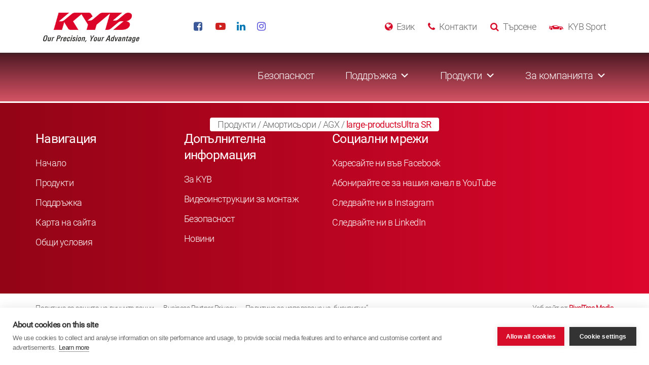

--- FILE ---
content_type: text/html; charset=UTF-8
request_url: https://kyb-europe.com/bulgaria/produkti/amortisyori/agx/large-productsultra-sr/
body_size: 27425
content:

<!doctype html>
<!--[if lte IE 8]>     <html class="no-js ie8" lang="bg-BG"> <![endif]-->
<!--[if IE 9]>     	   <html class="no-js ie9" lang="bg-BG"> <![endif]-->
<!--[if gt IE 9]><!-->
<html class="no-js" lang="bg-BG">
<!--<![endif]-->
<head>
  <meta charset="utf-8">
  <meta http-equiv="x-ua-compatible" content="ie=edge">
  <meta name="viewport" content="width=device-width, initial-scale=1">
	<!--[if lte IE 8]>
	<script type="text/javascript" src="https://cdnjs.cloudflare.com/ajax/libs/html5shiv/3.7.3/html5shiv.min.js"></script>
	<script type="text/javascript" src="https://cdnjs.cloudflare.com/ajax/libs/html5shiv/3.7.3/html5shiv-printshiv.min.js"></script>
	<![endif]-->
  <meta name='robots' content='index, follow, max-image-preview:large, max-snippet:-1, max-video-preview:-1' />

	<!-- This site is optimized with the Yoast SEO plugin v26.8 - https://yoast.com/product/yoast-seo-wordpress/ -->
	<title>large-productsUltra SR - Български</title>
	<link rel="canonical" href="https://kyb-europe.com/bulgaria/produkti/amortisyori/agx/large-productsultra-sr/" />
	<meta property="og:locale" content="bg_BG" />
	<meta property="og:type" content="article" />
	<meta property="og:title" content="large-productsUltra SR - Български" />
	<meta property="og:url" content="https://kyb-europe.com/bulgaria/produkti/amortisyori/agx/large-productsultra-sr/" />
	<meta property="og:site_name" content="Български" />
	<meta property="og:image" content="https://kyb-europe.com/bulgaria/produkti/amortisyori/agx/large-productsultra-sr" />
	<meta property="og:image:width" content="1000" />
	<meta property="og:image:height" content="588" />
	<meta property="og:image:type" content="image/jpeg" />
	<meta name="twitter:card" content="summary_large_image" />
	<script type="application/ld+json" class="yoast-schema-graph">{"@context":"https://schema.org","@graph":[{"@type":"WebPage","@id":"https://kyb-europe.com/bulgaria/produkti/amortisyori/agx/large-productsultra-sr/","url":"https://kyb-europe.com/bulgaria/produkti/amortisyori/agx/large-productsultra-sr/","name":"large-productsUltra SR - Български","isPartOf":{"@id":"https://kyb-europe.com/bulgaria/#website"},"primaryImageOfPage":{"@id":"https://kyb-europe.com/bulgaria/produkti/amortisyori/agx/large-productsultra-sr/#primaryimage"},"image":{"@id":"https://kyb-europe.com/bulgaria/produkti/amortisyori/agx/large-productsultra-sr/#primaryimage"},"thumbnailUrl":"https://kyb-europe.com/bulgaria/wp-content/uploads/sites/45/2016/12/large-productsUltra-SR.jpg","datePublished":"2017-07-27T17:34:24+00:00","breadcrumb":{"@id":"https://kyb-europe.com/bulgaria/produkti/amortisyori/agx/large-productsultra-sr/#breadcrumb"},"inLanguage":"bg-BG","potentialAction":[{"@type":"ReadAction","target":["https://kyb-europe.com/bulgaria/produkti/amortisyori/agx/large-productsultra-sr/"]}]},{"@type":"ImageObject","inLanguage":"bg-BG","@id":"https://kyb-europe.com/bulgaria/produkti/amortisyori/agx/large-productsultra-sr/#primaryimage","url":"https://kyb-europe.com/bulgaria/wp-content/uploads/sites/45/2016/12/large-productsUltra-SR.jpg","contentUrl":"https://kyb-europe.com/bulgaria/wp-content/uploads/sites/45/2016/12/large-productsUltra-SR.jpg","width":1000,"height":588},{"@type":"BreadcrumbList","@id":"https://kyb-europe.com/bulgaria/produkti/amortisyori/agx/large-productsultra-sr/#breadcrumb","itemListElement":[{"@type":"ListItem","position":1,"name":"Продукти","item":"https://kyb-europe.com/bulgaria/produkti/"},{"@type":"ListItem","position":2,"name":"Амортисьори","item":"https://kyb-europe.com/bulgaria/produkti/amortisyori/"},{"@type":"ListItem","position":3,"name":"AGX","item":"https://kyb-europe.com/bulgaria/produkti/amortisyori/agx/"},{"@type":"ListItem","position":4,"name":"large-productsUltra SR"}]},{"@type":"WebSite","@id":"https://kyb-europe.com/bulgaria/#website","url":"https://kyb-europe.com/bulgaria/","name":"Български","description":"Our Precision, Your Advantage","publisher":{"@id":"https://kyb-europe.com/bulgaria/#organization"},"potentialAction":[{"@type":"SearchAction","target":{"@type":"EntryPoint","urlTemplate":"https://kyb-europe.com/bulgaria/?s={search_term_string}"},"query-input":{"@type":"PropertyValueSpecification","valueRequired":true,"valueName":"search_term_string"}}],"inLanguage":"bg-BG"},{"@type":"Organization","@id":"https://kyb-europe.com/bulgaria/#organization","name":"Български","url":"https://kyb-europe.com/bulgaria/","logo":{"@type":"ImageObject","inLanguage":"bg-BG","@id":"https://kyb-europe.com/bulgaria/#/schema/logo/image/","url":"https://kyb-europe.com/bulgaria/wp-content/uploads/sites/45/2016/12/kyb_logo.png","contentUrl":"https://kyb-europe.com/bulgaria/wp-content/uploads/sites/45/2016/12/kyb_logo.png","width":295,"height":92,"caption":"Български"},"image":{"@id":"https://kyb-europe.com/bulgaria/#/schema/logo/image/"}}]}</script>
	<!-- / Yoast SEO plugin. -->


<link rel='dns-prefetch' href='//maps.googleapis.com' />
<link rel="alternate" title="oEmbed (JSON)" type="application/json+oembed" href="https://kyb-europe.com/bulgaria/wp-json/oembed/1.0/embed?url=https%3A%2F%2Fkyb-europe.com%2Fbulgaria%2Fprodukti%2Famortisyori%2Fagx%2Flarge-productsultra-sr%2F" />
<link rel="alternate" title="oEmbed (XML)" type="text/xml+oembed" href="https://kyb-europe.com/bulgaria/wp-json/oembed/1.0/embed?url=https%3A%2F%2Fkyb-europe.com%2Fbulgaria%2Fprodukti%2Famortisyori%2Fagx%2Flarge-productsultra-sr%2F&#038;format=xml" />
<style id='wp-img-auto-sizes-contain-inline-css' type='text/css'>
img:is([sizes=auto i],[sizes^="auto," i]){contain-intrinsic-size:3000px 1500px}
/*# sourceURL=wp-img-auto-sizes-contain-inline-css */
</style>
<link rel='stylesheet' id='jquery.prettyphoto-css' href='https://kyb-europe.com/bulgaria/wp-content/plugins/wp-video-lightbox/css/prettyPhoto.css?ver=6.9' type='text/css' media='all' />
<link rel='stylesheet' id='video-lightbox-css' href='https://kyb-europe.com/bulgaria/wp-content/plugins/wp-video-lightbox/wp-video-lightbox.css?ver=6.9' type='text/css' media='all' />
<style id='wp-emoji-styles-inline-css' type='text/css'>

	img.wp-smiley, img.emoji {
		display: inline !important;
		border: none !important;
		box-shadow: none !important;
		height: 1em !important;
		width: 1em !important;
		margin: 0 0.07em !important;
		vertical-align: -0.1em !important;
		background: none !important;
		padding: 0 !important;
	}
/*# sourceURL=wp-emoji-styles-inline-css */
</style>
<link rel='stylesheet' id='wp-components-css' href='https://kyb-europe.com/bulgaria/wp-includes/css/dist/components/style.min.css?ver=6.9' type='text/css' media='all' />
<link rel='stylesheet' id='wp-preferences-css' href='https://kyb-europe.com/bulgaria/wp-includes/css/dist/preferences/style.min.css?ver=6.9' type='text/css' media='all' />
<link rel='stylesheet' id='wp-block-editor-css' href='https://kyb-europe.com/bulgaria/wp-includes/css/dist/block-editor/style.min.css?ver=6.9' type='text/css' media='all' />
<link rel='stylesheet' id='popup-maker-block-library-style-css' href='https://kyb-europe.com/bulgaria/wp-content/plugins/popup-maker/dist/packages/block-library-style.css?ver=dbea705cfafe089d65f1' type='text/css' media='all' />
<link rel='stylesheet' id='megamenu-css' href='https://kyb-europe.com/bulgaria/wp-content/uploads/sites/45/maxmegamenu/style.css?ver=b47f21' type='text/css' media='all' />
<link rel='stylesheet' id='dashicons-css' href='https://kyb-europe.com/bulgaria/wp-includes/css/dashicons.min.css?ver=6.9' type='text/css' media='all' />
<link rel='stylesheet' id='nf-display-css' href='https://kyb-europe.com/bulgaria/wp-content/plugins/ninja-forms/assets/css/display-structure.css?ver=6.9' type='text/css' media='all' />
<link rel='stylesheet' id='nf-mp-display-css' href='https://kyb-europe.com/bulgaria/wp-content/plugins/ninja-forms-multi-part/assets/css/display-structure.css?ver=6.9' type='text/css' media='all' />
<link rel='stylesheet' id='nf-layout-front-end-css' href='https://kyb-europe.com/bulgaria/wp-content/plugins/ninja-forms-style/layouts/assets/css/display-structure.css?ver=3.0.29' type='text/css' media='all' />
<link rel='stylesheet' id='popup-maker-site-css' href='//kyb-europe.com/bulgaria/wp-content/uploads/sites/45/pum/pum-site-styles-45.css?generated=1756824402&#038;ver=1.21.5' type='text/css' media='all' />
<link rel='stylesheet' id='sage/css-css' href='https://kyb-europe.com/bulgaria/wp-content/themes/kyb-europe/dist/styles/main-072c4d3d56.css' type='text/css' media='all' />
<script type="text/javascript" src="https://kyb-europe.com/bulgaria/wp-includes/js/jquery/jquery.min.js?ver=3.7.1" id="jquery-core-js"></script>
<script type="text/javascript" src="https://kyb-europe.com/bulgaria/wp-includes/js/jquery/jquery-migrate.min.js?ver=3.4.1" id="jquery-migrate-js"></script>
<script type="text/javascript" src="https://kyb-europe.com/bulgaria/wp-content/plugins/wp-video-lightbox/js/jquery.prettyPhoto.js?ver=3.1.6" id="jquery.prettyphoto-js"></script>
<script type="text/javascript" id="video-lightbox-js-extra">
/* <![CDATA[ */
var vlpp_vars = {"prettyPhoto_rel":"wp-video-lightbox","animation_speed":"fast","slideshow":"5000","autoplay_slideshow":"false","opacity":"0.80","show_title":"true","allow_resize":"true","allow_expand":"true","default_width":"640","default_height":"480","counter_separator_label":"/","theme":"dark_square","horizontal_padding":"20","hideflash":"false","wmode":"opaque","autoplay":"false","modal":"false","deeplinking":"false","overlay_gallery":"true","overlay_gallery_max":"30","keyboard_shortcuts":"true","ie6_fallback":"true"};
//# sourceURL=video-lightbox-js-extra
/* ]]> */
</script>
<script type="text/javascript" src="https://kyb-europe.com/bulgaria/wp-content/plugins/wp-video-lightbox/js/video-lightbox.js?ver=3.1.6" id="video-lightbox-js"></script>
<script type="text/javascript" src="https://kyb-europe.com/bulgaria/wp-includes/js/underscore.min.js?ver=1.13.7" id="underscore-js"></script>
<script type="text/javascript" src="https://kyb-europe.com/bulgaria/wp-includes/js/backbone.min.js?ver=1.6.0" id="backbone-js"></script>
<script type="text/javascript" src="https://kyb-europe.com/bulgaria/wp-content/plugins/ninja-forms/assets/js/min/front-end-deps.js?ver=3.13.4" id="nf-front-end-deps-js"></script>
<script type="text/javascript" id="nf-front-end-js-extra">
/* <![CDATA[ */
var nfi18n = {"ninjaForms":"Ninja Forms","changeEmailErrorMsg":"Please enter a valid email address!","changeDateErrorMsg":"Please enter a valid date!","confirmFieldErrorMsg":"These fields must match!","fieldNumberNumMinError":"Number Min Error","fieldNumberNumMaxError":"Number Max Error","fieldNumberIncrementBy":"Please increment by ","fieldTextareaRTEInsertLink":"Insert Link","fieldTextareaRTEInsertMedia":"Insert Media","fieldTextareaRTESelectAFile":"Select a file","formErrorsCorrectErrors":"Please correct errors before submitting this form.","formHoneypot":"If you are a human seeing this field, please leave it empty.","validateRequiredField":"This is a required field.","honeypotHoneypotError":"Honeypot Error","fileUploadOldCodeFileUploadInProgress":"File Upload in Progress.","fileUploadOldCodeFileUpload":"FILE UPLOAD","currencySymbol":"$","fieldsMarkedRequired":"Fields marked with an \u003Cspan class=\"ninja-forms-req-symbol\"\u003E*\u003C/span\u003E are required","thousands_sep":"\u00a0","decimal_point":",","siteLocale":"bg_BG","dateFormat":"d/m/Y","startOfWeek":"1","of":"of","previousMonth":"Previous Month","nextMonth":"Next Month","months":["January","February","March","April","May","June","July","August","September","October","November","December"],"monthsShort":["Jan","Feb","Mar","Apr","May","Jun","Jul","Aug","Sep","Oct","Nov","Dec"],"weekdays":["Sunday","Monday","Tuesday","Wednesday","Thursday","Friday","Saturday"],"weekdaysShort":["Sun","Mon","Tue","Wed","Thu","Fri","Sat"],"weekdaysMin":["Su","Mo","Tu","We","Th","Fr","Sa"],"recaptchaConsentMissing":"reCaptcha validation couldn't load.","recaptchaMissingCookie":"reCaptcha v3 validation couldn't load the cookie needed to submit the form.","recaptchaConsentEvent":"Accept reCaptcha cookies before sending the form."};
var nfFrontEnd = {"adminAjax":"https://kyb-europe.com/bulgaria/wp-admin/admin-ajax.php","ajaxNonce":"2fb70d91ef","requireBaseUrl":"https://kyb-europe.com/bulgaria/wp-content/plugins/ninja-forms/assets/js/","use_merge_tags":{"user":{"address":"address","textbox":"textbox","button":"button","checkbox":"checkbox","city":"city","confirm":"confirm","date":"date","email":"email","firstname":"firstname","html":"html","hcaptcha":"hcaptcha","hidden":"hidden","lastname":"lastname","listcheckbox":"listcheckbox","listcountry":"listcountry","listimage":"listimage","listmultiselect":"listmultiselect","listradio":"listradio","listselect":"listselect","liststate":"liststate","note":"note","number":"number","password":"password","passwordconfirm":"passwordconfirm","product":"product","quantity":"quantity","recaptcha":"recaptcha","recaptcha_v3":"recaptcha_v3","repeater":"repeater","shipping":"shipping","signature":"signature","spam":"spam","starrating":"starrating","submit":"submit","terms":"terms","textarea":"textarea","total":"total","turnstile":"turnstile","unknown":"unknown","zip":"zip","hr":"hr"},"post":{"address":"address","textbox":"textbox","button":"button","checkbox":"checkbox","city":"city","confirm":"confirm","date":"date","email":"email","firstname":"firstname","html":"html","hcaptcha":"hcaptcha","hidden":"hidden","lastname":"lastname","listcheckbox":"listcheckbox","listcountry":"listcountry","listimage":"listimage","listmultiselect":"listmultiselect","listradio":"listradio","listselect":"listselect","liststate":"liststate","note":"note","number":"number","password":"password","passwordconfirm":"passwordconfirm","product":"product","quantity":"quantity","recaptcha":"recaptcha","recaptcha_v3":"recaptcha_v3","repeater":"repeater","shipping":"shipping","signature":"signature","spam":"spam","starrating":"starrating","submit":"submit","terms":"terms","textarea":"textarea","total":"total","turnstile":"turnstile","unknown":"unknown","zip":"zip","hr":"hr"},"system":{"address":"address","textbox":"textbox","button":"button","checkbox":"checkbox","city":"city","confirm":"confirm","date":"date","email":"email","firstname":"firstname","html":"html","hcaptcha":"hcaptcha","hidden":"hidden","lastname":"lastname","listcheckbox":"listcheckbox","listcountry":"listcountry","listimage":"listimage","listmultiselect":"listmultiselect","listradio":"listradio","listselect":"listselect","liststate":"liststate","note":"note","number":"number","password":"password","passwordconfirm":"passwordconfirm","product":"product","quantity":"quantity","recaptcha":"recaptcha","recaptcha_v3":"recaptcha_v3","repeater":"repeater","shipping":"shipping","signature":"signature","spam":"spam","starrating":"starrating","submit":"submit","terms":"terms","textarea":"textarea","total":"total","turnstile":"turnstile","unknown":"unknown","zip":"zip","hr":"hr"},"fields":{"address":"address","textbox":"textbox","button":"button","checkbox":"checkbox","city":"city","confirm":"confirm","date":"date","email":"email","firstname":"firstname","html":"html","hcaptcha":"hcaptcha","hidden":"hidden","lastname":"lastname","listcheckbox":"listcheckbox","listcountry":"listcountry","listimage":"listimage","listmultiselect":"listmultiselect","listradio":"listradio","listselect":"listselect","liststate":"liststate","note":"note","number":"number","password":"password","passwordconfirm":"passwordconfirm","product":"product","quantity":"quantity","recaptcha":"recaptcha","recaptcha_v3":"recaptcha_v3","repeater":"repeater","shipping":"shipping","signature":"signature","spam":"spam","starrating":"starrating","submit":"submit","terms":"terms","textarea":"textarea","total":"total","turnstile":"turnstile","unknown":"unknown","zip":"zip","hr":"hr"},"calculations":{"html":"html","hidden":"hidden","note":"note","unknown":"unknown"}},"opinionated_styles":"","filter_esc_status":"false","nf_consent_status_response":[]};
var nfInlineVars = [];
var nfi18n = {"ninjaForms":"Ninja Forms","changeEmailErrorMsg":"Please enter a valid email address!","changeDateErrorMsg":"Please enter a valid date!","confirmFieldErrorMsg":"These fields must match!","fieldNumberNumMinError":"Number Min Error","fieldNumberNumMaxError":"Number Max Error","fieldNumberIncrementBy":"Please increment by ","fieldTextareaRTEInsertLink":"Insert Link","fieldTextareaRTEInsertMedia":"Insert Media","fieldTextareaRTESelectAFile":"Select a file","formErrorsCorrectErrors":"Please correct errors before submitting this form.","formHoneypot":"If you are a human seeing this field, please leave it empty.","validateRequiredField":"This is a required field.","honeypotHoneypotError":"Honeypot Error","fileUploadOldCodeFileUploadInProgress":"File Upload in Progress.","fileUploadOldCodeFileUpload":"FILE UPLOAD","currencySymbol":"$","fieldsMarkedRequired":"Fields marked with an \u003Cspan class=\"ninja-forms-req-symbol\"\u003E*\u003C/span\u003E are required","thousands_sep":"\u00a0","decimal_point":",","siteLocale":"bg_BG","dateFormat":"d/m/Y","startOfWeek":"1","of":"of","previousMonth":"Previous Month","nextMonth":"Next Month","months":["January","February","March","April","May","June","July","August","September","October","November","December"],"monthsShort":["Jan","Feb","Mar","Apr","May","Jun","Jul","Aug","Sep","Oct","Nov","Dec"],"weekdays":["Sunday","Monday","Tuesday","Wednesday","Thursday","Friday","Saturday"],"weekdaysShort":["Sun","Mon","Tue","Wed","Thu","Fri","Sat"],"weekdaysMin":["Su","Mo","Tu","We","Th","Fr","Sa"],"recaptchaConsentMissing":"reCaptcha validation couldn't load.","recaptchaMissingCookie":"reCaptcha v3 validation couldn't load the cookie needed to submit the form.","recaptchaConsentEvent":"Accept reCaptcha cookies before sending the form."};
var nfFrontEnd = {"adminAjax":"https://kyb-europe.com/bulgaria/wp-admin/admin-ajax.php","ajaxNonce":"2fb70d91ef","requireBaseUrl":"https://kyb-europe.com/bulgaria/wp-content/plugins/ninja-forms/assets/js/","use_merge_tags":{"user":{"address":"address","textbox":"textbox","button":"button","checkbox":"checkbox","city":"city","confirm":"confirm","date":"date","email":"email","firstname":"firstname","html":"html","hcaptcha":"hcaptcha","hidden":"hidden","lastname":"lastname","listcheckbox":"listcheckbox","listcountry":"listcountry","listimage":"listimage","listmultiselect":"listmultiselect","listradio":"listradio","listselect":"listselect","liststate":"liststate","note":"note","number":"number","password":"password","passwordconfirm":"passwordconfirm","product":"product","quantity":"quantity","recaptcha":"recaptcha","recaptcha_v3":"recaptcha_v3","repeater":"repeater","shipping":"shipping","signature":"signature","spam":"spam","starrating":"starrating","submit":"submit","terms":"terms","textarea":"textarea","total":"total","turnstile":"turnstile","unknown":"unknown","zip":"zip","hr":"hr"},"post":{"address":"address","textbox":"textbox","button":"button","checkbox":"checkbox","city":"city","confirm":"confirm","date":"date","email":"email","firstname":"firstname","html":"html","hcaptcha":"hcaptcha","hidden":"hidden","lastname":"lastname","listcheckbox":"listcheckbox","listcountry":"listcountry","listimage":"listimage","listmultiselect":"listmultiselect","listradio":"listradio","listselect":"listselect","liststate":"liststate","note":"note","number":"number","password":"password","passwordconfirm":"passwordconfirm","product":"product","quantity":"quantity","recaptcha":"recaptcha","recaptcha_v3":"recaptcha_v3","repeater":"repeater","shipping":"shipping","signature":"signature","spam":"spam","starrating":"starrating","submit":"submit","terms":"terms","textarea":"textarea","total":"total","turnstile":"turnstile","unknown":"unknown","zip":"zip","hr":"hr"},"system":{"address":"address","textbox":"textbox","button":"button","checkbox":"checkbox","city":"city","confirm":"confirm","date":"date","email":"email","firstname":"firstname","html":"html","hcaptcha":"hcaptcha","hidden":"hidden","lastname":"lastname","listcheckbox":"listcheckbox","listcountry":"listcountry","listimage":"listimage","listmultiselect":"listmultiselect","listradio":"listradio","listselect":"listselect","liststate":"liststate","note":"note","number":"number","password":"password","passwordconfirm":"passwordconfirm","product":"product","quantity":"quantity","recaptcha":"recaptcha","recaptcha_v3":"recaptcha_v3","repeater":"repeater","shipping":"shipping","signature":"signature","spam":"spam","starrating":"starrating","submit":"submit","terms":"terms","textarea":"textarea","total":"total","turnstile":"turnstile","unknown":"unknown","zip":"zip","hr":"hr"},"fields":{"address":"address","textbox":"textbox","button":"button","checkbox":"checkbox","city":"city","confirm":"confirm","date":"date","email":"email","firstname":"firstname","html":"html","hcaptcha":"hcaptcha","hidden":"hidden","lastname":"lastname","listcheckbox":"listcheckbox","listcountry":"listcountry","listimage":"listimage","listmultiselect":"listmultiselect","listradio":"listradio","listselect":"listselect","liststate":"liststate","note":"note","number":"number","password":"password","passwordconfirm":"passwordconfirm","product":"product","quantity":"quantity","recaptcha":"recaptcha","recaptcha_v3":"recaptcha_v3","repeater":"repeater","shipping":"shipping","signature":"signature","spam":"spam","starrating":"starrating","submit":"submit","terms":"terms","textarea":"textarea","total":"total","turnstile":"turnstile","unknown":"unknown","zip":"zip","hr":"hr"},"calculations":{"html":"html","hidden":"hidden","note":"note","unknown":"unknown"}},"opinionated_styles":"","filter_esc_status":"false","nf_consent_status_response":[]};
var nfInlineVars = [];
var nfi18n = {"ninjaForms":"Ninja Forms","changeEmailErrorMsg":"Please enter a valid email address!","changeDateErrorMsg":"Please enter a valid date!","confirmFieldErrorMsg":"These fields must match!","fieldNumberNumMinError":"Number Min Error","fieldNumberNumMaxError":"Number Max Error","fieldNumberIncrementBy":"Please increment by ","fieldTextareaRTEInsertLink":"Insert Link","fieldTextareaRTEInsertMedia":"Insert Media","fieldTextareaRTESelectAFile":"Select a file","formErrorsCorrectErrors":"Please correct errors before submitting this form.","formHoneypot":"If you are a human seeing this field, please leave it empty.","validateRequiredField":"This is a required field.","honeypotHoneypotError":"Honeypot Error","fileUploadOldCodeFileUploadInProgress":"File Upload in Progress.","fileUploadOldCodeFileUpload":"FILE UPLOAD","currencySymbol":"$","fieldsMarkedRequired":"Fields marked with an \u003Cspan class=\"ninja-forms-req-symbol\"\u003E*\u003C/span\u003E are required","thousands_sep":"\u00a0","decimal_point":",","siteLocale":"bg_BG","dateFormat":"d/m/Y","startOfWeek":"1","of":"of","previousMonth":"Previous Month","nextMonth":"Next Month","months":["January","February","March","April","May","June","July","August","September","October","November","December"],"monthsShort":["Jan","Feb","Mar","Apr","May","Jun","Jul","Aug","Sep","Oct","Nov","Dec"],"weekdays":["Sunday","Monday","Tuesday","Wednesday","Thursday","Friday","Saturday"],"weekdaysShort":["Sun","Mon","Tue","Wed","Thu","Fri","Sat"],"weekdaysMin":["Su","Mo","Tu","We","Th","Fr","Sa"],"recaptchaConsentMissing":"reCaptcha validation couldn't load.","recaptchaMissingCookie":"reCaptcha v3 validation couldn't load the cookie needed to submit the form.","recaptchaConsentEvent":"Accept reCaptcha cookies before sending the form."};
var nfFrontEnd = {"adminAjax":"https://kyb-europe.com/bulgaria/wp-admin/admin-ajax.php","ajaxNonce":"2fb70d91ef","requireBaseUrl":"https://kyb-europe.com/bulgaria/wp-content/plugins/ninja-forms/assets/js/","use_merge_tags":{"user":{"address":"address","textbox":"textbox","button":"button","checkbox":"checkbox","city":"city","confirm":"confirm","date":"date","email":"email","firstname":"firstname","html":"html","hcaptcha":"hcaptcha","hidden":"hidden","lastname":"lastname","listcheckbox":"listcheckbox","listcountry":"listcountry","listimage":"listimage","listmultiselect":"listmultiselect","listradio":"listradio","listselect":"listselect","liststate":"liststate","note":"note","number":"number","password":"password","passwordconfirm":"passwordconfirm","product":"product","quantity":"quantity","recaptcha":"recaptcha","recaptcha_v3":"recaptcha_v3","repeater":"repeater","shipping":"shipping","signature":"signature","spam":"spam","starrating":"starrating","submit":"submit","terms":"terms","textarea":"textarea","total":"total","turnstile":"turnstile","unknown":"unknown","zip":"zip","hr":"hr"},"post":{"address":"address","textbox":"textbox","button":"button","checkbox":"checkbox","city":"city","confirm":"confirm","date":"date","email":"email","firstname":"firstname","html":"html","hcaptcha":"hcaptcha","hidden":"hidden","lastname":"lastname","listcheckbox":"listcheckbox","listcountry":"listcountry","listimage":"listimage","listmultiselect":"listmultiselect","listradio":"listradio","listselect":"listselect","liststate":"liststate","note":"note","number":"number","password":"password","passwordconfirm":"passwordconfirm","product":"product","quantity":"quantity","recaptcha":"recaptcha","recaptcha_v3":"recaptcha_v3","repeater":"repeater","shipping":"shipping","signature":"signature","spam":"spam","starrating":"starrating","submit":"submit","terms":"terms","textarea":"textarea","total":"total","turnstile":"turnstile","unknown":"unknown","zip":"zip","hr":"hr"},"system":{"address":"address","textbox":"textbox","button":"button","checkbox":"checkbox","city":"city","confirm":"confirm","date":"date","email":"email","firstname":"firstname","html":"html","hcaptcha":"hcaptcha","hidden":"hidden","lastname":"lastname","listcheckbox":"listcheckbox","listcountry":"listcountry","listimage":"listimage","listmultiselect":"listmultiselect","listradio":"listradio","listselect":"listselect","liststate":"liststate","note":"note","number":"number","password":"password","passwordconfirm":"passwordconfirm","product":"product","quantity":"quantity","recaptcha":"recaptcha","recaptcha_v3":"recaptcha_v3","repeater":"repeater","shipping":"shipping","signature":"signature","spam":"spam","starrating":"starrating","submit":"submit","terms":"terms","textarea":"textarea","total":"total","turnstile":"turnstile","unknown":"unknown","zip":"zip","hr":"hr"},"fields":{"address":"address","textbox":"textbox","button":"button","checkbox":"checkbox","city":"city","confirm":"confirm","date":"date","email":"email","firstname":"firstname","html":"html","hcaptcha":"hcaptcha","hidden":"hidden","lastname":"lastname","listcheckbox":"listcheckbox","listcountry":"listcountry","listimage":"listimage","listmultiselect":"listmultiselect","listradio":"listradio","listselect":"listselect","liststate":"liststate","note":"note","number":"number","password":"password","passwordconfirm":"passwordconfirm","product":"product","quantity":"quantity","recaptcha":"recaptcha","recaptcha_v3":"recaptcha_v3","repeater":"repeater","shipping":"shipping","signature":"signature","spam":"spam","starrating":"starrating","submit":"submit","terms":"terms","textarea":"textarea","total":"total","turnstile":"turnstile","unknown":"unknown","zip":"zip","hr":"hr"},"calculations":{"html":"html","hidden":"hidden","note":"note","unknown":"unknown"}},"opinionated_styles":"","filter_esc_status":"false","nf_consent_status_response":[]};
var nfInlineVars = [];
var nfi18n = {"ninjaForms":"Ninja Forms","changeEmailErrorMsg":"Please enter a valid email address!","changeDateErrorMsg":"Please enter a valid date!","confirmFieldErrorMsg":"These fields must match!","fieldNumberNumMinError":"Number Min Error","fieldNumberNumMaxError":"Number Max Error","fieldNumberIncrementBy":"Please increment by ","fieldTextareaRTEInsertLink":"Insert Link","fieldTextareaRTEInsertMedia":"Insert Media","fieldTextareaRTESelectAFile":"Select a file","formErrorsCorrectErrors":"Please correct errors before submitting this form.","formHoneypot":"If you are a human seeing this field, please leave it empty.","validateRequiredField":"This is a required field.","honeypotHoneypotError":"Honeypot Error","fileUploadOldCodeFileUploadInProgress":"File Upload in Progress.","fileUploadOldCodeFileUpload":"FILE UPLOAD","currencySymbol":"$","fieldsMarkedRequired":"Fields marked with an \u003Cspan class=\"ninja-forms-req-symbol\"\u003E*\u003C/span\u003E are required","thousands_sep":"\u00a0","decimal_point":",","siteLocale":"bg_BG","dateFormat":"d/m/Y","startOfWeek":"1","of":"of","previousMonth":"Previous Month","nextMonth":"Next Month","months":["January","February","March","April","May","June","July","August","September","October","November","December"],"monthsShort":["Jan","Feb","Mar","Apr","May","Jun","Jul","Aug","Sep","Oct","Nov","Dec"],"weekdays":["Sunday","Monday","Tuesday","Wednesday","Thursday","Friday","Saturday"],"weekdaysShort":["Sun","Mon","Tue","Wed","Thu","Fri","Sat"],"weekdaysMin":["Su","Mo","Tu","We","Th","Fr","Sa"],"recaptchaConsentMissing":"reCaptcha validation couldn't load.","recaptchaMissingCookie":"reCaptcha v3 validation couldn't load the cookie needed to submit the form.","recaptchaConsentEvent":"Accept reCaptcha cookies before sending the form."};
var nfFrontEnd = {"adminAjax":"https://kyb-europe.com/bulgaria/wp-admin/admin-ajax.php","ajaxNonce":"2fb70d91ef","requireBaseUrl":"https://kyb-europe.com/bulgaria/wp-content/plugins/ninja-forms/assets/js/","use_merge_tags":{"user":{"address":"address","textbox":"textbox","button":"button","checkbox":"checkbox","city":"city","confirm":"confirm","date":"date","email":"email","firstname":"firstname","html":"html","hcaptcha":"hcaptcha","hidden":"hidden","lastname":"lastname","listcheckbox":"listcheckbox","listcountry":"listcountry","listimage":"listimage","listmultiselect":"listmultiselect","listradio":"listradio","listselect":"listselect","liststate":"liststate","note":"note","number":"number","password":"password","passwordconfirm":"passwordconfirm","product":"product","quantity":"quantity","recaptcha":"recaptcha","recaptcha_v3":"recaptcha_v3","repeater":"repeater","shipping":"shipping","signature":"signature","spam":"spam","starrating":"starrating","submit":"submit","terms":"terms","textarea":"textarea","total":"total","turnstile":"turnstile","unknown":"unknown","zip":"zip","hr":"hr"},"post":{"address":"address","textbox":"textbox","button":"button","checkbox":"checkbox","city":"city","confirm":"confirm","date":"date","email":"email","firstname":"firstname","html":"html","hcaptcha":"hcaptcha","hidden":"hidden","lastname":"lastname","listcheckbox":"listcheckbox","listcountry":"listcountry","listimage":"listimage","listmultiselect":"listmultiselect","listradio":"listradio","listselect":"listselect","liststate":"liststate","note":"note","number":"number","password":"password","passwordconfirm":"passwordconfirm","product":"product","quantity":"quantity","recaptcha":"recaptcha","recaptcha_v3":"recaptcha_v3","repeater":"repeater","shipping":"shipping","signature":"signature","spam":"spam","starrating":"starrating","submit":"submit","terms":"terms","textarea":"textarea","total":"total","turnstile":"turnstile","unknown":"unknown","zip":"zip","hr":"hr"},"system":{"address":"address","textbox":"textbox","button":"button","checkbox":"checkbox","city":"city","confirm":"confirm","date":"date","email":"email","firstname":"firstname","html":"html","hcaptcha":"hcaptcha","hidden":"hidden","lastname":"lastname","listcheckbox":"listcheckbox","listcountry":"listcountry","listimage":"listimage","listmultiselect":"listmultiselect","listradio":"listradio","listselect":"listselect","liststate":"liststate","note":"note","number":"number","password":"password","passwordconfirm":"passwordconfirm","product":"product","quantity":"quantity","recaptcha":"recaptcha","recaptcha_v3":"recaptcha_v3","repeater":"repeater","shipping":"shipping","signature":"signature","spam":"spam","starrating":"starrating","submit":"submit","terms":"terms","textarea":"textarea","total":"total","turnstile":"turnstile","unknown":"unknown","zip":"zip","hr":"hr"},"fields":{"address":"address","textbox":"textbox","button":"button","checkbox":"checkbox","city":"city","confirm":"confirm","date":"date","email":"email","firstname":"firstname","html":"html","hcaptcha":"hcaptcha","hidden":"hidden","lastname":"lastname","listcheckbox":"listcheckbox","listcountry":"listcountry","listimage":"listimage","listmultiselect":"listmultiselect","listradio":"listradio","listselect":"listselect","liststate":"liststate","note":"note","number":"number","password":"password","passwordconfirm":"passwordconfirm","product":"product","quantity":"quantity","recaptcha":"recaptcha","recaptcha_v3":"recaptcha_v3","repeater":"repeater","shipping":"shipping","signature":"signature","spam":"spam","starrating":"starrating","submit":"submit","terms":"terms","textarea":"textarea","total":"total","turnstile":"turnstile","unknown":"unknown","zip":"zip","hr":"hr"},"calculations":{"html":"html","hidden":"hidden","note":"note","unknown":"unknown"}},"opinionated_styles":"","filter_esc_status":"false","nf_consent_status_response":[]};
var nfInlineVars = [];
//# sourceURL=nf-front-end-js-extra
/* ]]> */
</script>
<script type="text/javascript" src="https://kyb-europe.com/bulgaria/wp-content/plugins/ninja-forms/assets/js/min/front-end.js?ver=3.13.4" id="nf-front-end-js"></script>
<script type="text/javascript" src="https://kyb-europe.com/bulgaria/wp-content/plugins/ninja-forms-conditionals/assets/js/min/front-end.js?ver=6.9" id="nf-cl-front-end-js"></script>
<script type="text/javascript" id="nf-mp-front-end-js-extra">
/* <![CDATA[ */
var nfMPSettings = {"prevLabel":"Previous","nextLabel":"Next"};
var nfMPSettings = {"prevLabel":"Previous","nextLabel":"Next"};
var nfMPSettings = {"prevLabel":"Previous","nextLabel":"Next"};
var nfMPSettings = {"prevLabel":"Previous","nextLabel":"Next"};
//# sourceURL=nf-mp-front-end-js-extra
/* ]]> */
</script>
<script type="text/javascript" src="https://kyb-europe.com/bulgaria/wp-content/plugins/ninja-forms-multi-part/assets/js/min/front-end.js?ver=3.0.27" id="nf-mp-front-end-js"></script>
<script type="text/javascript" src="https://kyb-europe.com/bulgaria/wp-content/plugins/ninja-forms-style/layouts/assets/js/min/front-end.js?ver=3.0.29" id="nf-layout-front-end-js"></script>
<script type="text/javascript" src="https://kyb-europe.com/bulgaria/wp-content/themes/kyb-europe/dist/scripts/modernizr-c26b418ef0.js" id="sage/modernizr-js"></script>
<link rel="https://api.w.org/" href="https://kyb-europe.com/bulgaria/wp-json/" /><link rel="alternate" title="JSON" type="application/json" href="https://kyb-europe.com/bulgaria/wp-json/wp/v2/media/5336" /><link rel="EditURI" type="application/rsd+xml" title="RSD" href="https://kyb-europe.com/bulgaria/xmlrpc.php?rsd" />
<meta name="generator" content="WordPress 6.9" />
<link rel='shortlink' href='https://kyb-europe.com/bulgaria/?p=5336' />
<script>
            WP_VIDEO_LIGHTBOX_VERSION="1.9.12";
            WP_VID_LIGHTBOX_URL="https://kyb-europe.com/bulgaria/wp-content/plugins/wp-video-lightbox";
                        function wpvl_paramReplace(name, string, value) {
                // Find the param with regex
                // Grab the first character in the returned string (should be ? or &)
                // Replace our href string with our new value, passing on the name and delimeter

                var re = new RegExp("[\?&]" + name + "=([^&#]*)");
                var matches = re.exec(string);
                var newString;

                if (matches === null) {
                    // if there are no params, append the parameter
                    newString = string + '?' + name + '=' + value;
                } else {
                    var delimeter = matches[0].charAt(0);
                    newString = string.replace(re, delimeter + name + "=" + value);
                }
                return newString;
            }
            </script><link rel="icon" href="https://kyb-europe.com/bulgaria/wp-content/uploads/sites/45/2016/12/cropped-favicon-1-32x32.png" sizes="32x32" />
<link rel="icon" href="https://kyb-europe.com/bulgaria/wp-content/uploads/sites/45/2016/12/cropped-favicon-1-192x192.png" sizes="192x192" />
<link rel="apple-touch-icon" href="https://kyb-europe.com/bulgaria/wp-content/uploads/sites/45/2016/12/cropped-favicon-1-180x180.png" />
<meta name="msapplication-TileImage" content="https://kyb-europe.com/bulgaria/wp-content/uploads/sites/45/2016/12/cropped-favicon-1-270x270.png" />
<style type="text/css">/** Mega Menu CSS: fs **/</style>
    <!-- Google Tag Manager LocalTest -->
  <!-- <script>(function(w,d,s,l,i){w[l]=w[l]||[];w[l].push({'gtm.start':
  new Date().getTime(),event:'gtm.js'});var f=d.getElementsByTagName(s)[0],
  j=d.createElement(s),dl=l!='dataLayer'?'&l='+l:'';j.async=true;j.src=
  'https://www.googletagmanager.com/gtm.js?id='+i+dl+ '&gtm_auth=ylQvjauHm0vb7OrU7wfXJw&gtm_preview=env-6&gtm_cookies_win=x';f.parentNode.insertBefore(j,f);
  })(window,document,'script','dataLayer','GTM-W3VWQ44');</script> -->
  <!-- End Google Tag Manager LocalTest -->


  <!-- Google Tag Manager Staging Environment -->
  <!-- <script>(function(w,d,s,l,i){w[l]=w[l]||[];w[l].push({'gtm.start':
  new Date().getTime(),event:'gtm.js'});var f=d.getElementsByTagName(s)[0],
  j=d.createElement(s),dl=l!='dataLayer'?'&l='+l:'';j.async=true;j.src=
  'https://www.googletagmanager.com/gtm.js?id='+i+dl+ '&gtm_auth=LsC_mFqEJZ1MDhNZ3UwTLg&gtm_preview=env-7&gtm_cookies_win=x';f.parentNode.insertBefore(j,f);
  })(window,document,'script','dataLayer','GTM-W3VWQ44');</script> -->
  <!-- End Google Tag Manager -->


  <!-- Google Tag Manager Live Environment -->
  <script>(function(w,d,s,l,i){w[l]=w[l]||[];w[l].push({'gtm.start':
  new Date().getTime(),event:'gtm.js'});var f=d.getElementsByTagName(s)[0],
  j=d.createElement(s),dl=l!='dataLayer'?'&l='+l:'';j.async=true;j.src=
  'https://www.googletagmanager.com/gtm.js?id='+i+dl+ '&gtm_auth=ouxwyD1lwrZJMbns8M5CuA&gtm_preview=env-1&gtm_cookies_win=x';f.parentNode.insertBefore(j,f);
  })(window,document,'script','dataLayer','GTM-W3VWQ44');</script>
  <!-- End Google Tag Manager -->
</head>

<body class="attachment wp-singular attachment-template-default attachmentid-5336 attachment-jpeg wp-custom-logo wp-theme-kyb-europe mega-menu-primary-navigation large-productsultra-sr website-bulgaria">
  <!-- Google Tag Manager (noscript) Local Environment -->
  <!-- <noscript><iframe src="https://www.googletagmanager.com/ns.html?id=GTM-W3VWQ44&gtm_auth=ylQvjauHm0vb7OrU7wfXJw&gtm_preview=env-6&gtm_cookies_win=x"
  height="0" width="0" style="display:none;visibility:hidden"></iframe></noscript> -->
  <!-- End Google Tag Manager (noscript) -->

    <!-- Google Tag Manager (noscript) Staging Environment -->
  <!-- <noscript><iframe src="https://www.googletagmanager.com/ns.html?id=GTM-W3VWQ44&gtm_auth=LsC_mFqEJZ1MDhNZ3UwTLg&gtm_preview=env-7&gtm_cookies_win=x"
  height="0" width="0" style="display:none;visibility:hidden"></iframe></noscript> -->
  <!-- End Google Tag Manager (noscript) -->

    <!-- Google Tag Manager (noscript) Liver Environment -->
  <noscript><iframe src="https://www.googletagmanager.com/ns.html?id=GTM-W3VWQ44&gtm_auth=ouxwyD1lwrZJMbns8M5CuA&gtm_preview=env-1&gtm_cookies_win=x"
  height="0" width="0" style="display:none;visibility:hidden"></iframe></noscript>
  <!-- End Google Tag Manager (noscript) -->

  <!--[if IE]>
      <div class="alert alert-warning">
        Използвайте остаряла версия на браузъра. Моля, актуализирайте браузера си, за да се възползвате от пълната функционалност на уеб сайта.      </div>
    <![endif]-->
  <header class="banner navbar navbar-default navbar-fixed-top">
	<div class="container">
		<div class="row navbar-header">
			<div class="col-md-3 brand-logo">
				<a href="https://kyb-europe.com/bulgaria/" class="custom-logo-link" rel="home"><img width="295" height="92" src="https://kyb-europe.com/bulgaria/wp-content/uploads/sites/45/2016/12/kyb_logo.png" class="custom-logo" alt="Български" decoding="async" /></a>				<div class="hidden-lg hidden-md">
					<a href="#nav-primary" class="navbar-toggle collapsed" data-toggle="collapse" data-target=".navbar-collapse">
						<span class="sr-only">Toggle navigation</span>
						<div class="nav-icon">
							<span></span>
							<span></span>
							<span></span>
							<span></span>
						</div>
					</a>
				</div>
			</div>
			<div class="col-md-9">
				<div class="row secondary">
					<div class="col-xs-6 col-lg-5 social-links">
						<ul>
							<li><a class="ptm-facebook" href="http://www.facebook.com/KYBSuspension" target="_blank"><i class="fa fa-facebook-square"></i> <span class="social-label">Facebook</span></a></li>														<li><a class="ptm-youtube" href="http://www.youtube.com/KYBEurope" target="_blank"><i class="fa fa-youtube-play"></i>  <span class="social-label">YouTube</span></a></li>							<li><a class="ptm-linkedin" href="https://www.linkedin.com/company/kyb-europe/" target="_blank"><i class="fa fa-linkedin"></i> <span class="social-label">LinkedIn</span></a></li>							<li><a class="ptm-instagram" href="https://www.instagram.com/kybeurope/" target="_blank"><i class="fa fa-instagram"></i>  <span class="social-label">Instagram</span></a></li>						</ul>
					</div>
					<div class="col-xs-6 col-lg-7 access-quick-features">
						<ul>
							<li>
								<a href="https://kybsport.com"><i class="icon icon-racing-car"><svg width="37" height="12" viewBox="0 0 37 12" version="1.1" xmlns="http://www.w3.org/2000/svg" xmlns:xlink="http://www.w3.org/1999/xlink"><title>Group 10</title><defs><path id="path-1" d="M0 .03h36.962V10.23H0z"/></defs><g id="Page-1" stroke="none" stroke-width="1" fill="none" fill-rule="evenodd"><g id="Homepage---Extra-Large" transform="translate(-978 -45)"><g id="Group-10" transform="translate(978 45)"><g id="Group-8"><path d="M30.081 5.945c-1.682 0-3.045 1.349-3.045 3.012 0 1.664 1.363 3.013 3.045 3.013s3.045-1.349 3.045-3.013c0-1.663-1.363-3.012-3.045-3.012" id="Fill-1" fill="#D60C28"/><path d="M5.875 5.945c-1.682 0-3.045 1.349-3.045 3.012 0 1.664 1.363 3.013 3.045 3.013 1.681 0 3.045-1.349 3.045-3.013 0-1.663-1.364-3.012-3.045-3.012" id="Fill-3" fill="#D60C28"/><g id="Group-7" transform="translate(0 .024)"><mask id="mask-2" fill="#fff"><use xlink:href="#path-1"/></mask><path d="M21.614 4.358h-7.17c-2.428-.547-1.67-2.758-1.67-2.758s6.245-.305 6.669-.305a1.6 1.6 0 0 1 .732.178l2.93 2.16c-.244.445-1.49.725-1.49.725M36.19 7.347c-.25-.797-.558-3.408-4.683-4.247-2.216-.439-5.473-.039-6.398-.153-.925-.114-1.099-.229-2.795-1.487S20.444.03 19.346.03c-1.098 0-4.124 0-5.492.153-1.369.152-3.951.229-6.9 2.04-1.792.991-3.951 1.563-3.951 1.563l-.501-.953h.964l-1.33-1.43H.556s.23 1.124.636 1.124v2.04S-.505 5.56.15 8.686c.386 1.83 1.427 1.524 1.427 1.524S.324 5.273 5.759 4.53c2.66-.267 4.895 2.287 4.433 5.319 0 0-.039.343.23.343h15.034s.424.133.212-1.583 1.946-4.594 5.126-4.06c3.18.533 3.816 3.526 3.682 4.384-.136.858.019 1.225.327 1.26.308.037 1.426 0 1.426 0s.733-.23.733-1.26c0-1.029-.52-.79-.772-1.586" id="Fill-5" fill="#D60C28" mask="url(#mask-2)"/></g></g></g></g></g></svg></i> <span class="feat-label">KYB Sport</span></a>
							</li>
							<li>
								<a href="#show-search"><i class="fa fa-search"></i> <span class="feat-label">Търсене</span></a>
								<div class="search-form-wrapper">
									<div class="close-search"><a href="#">&times;</a></div>
									<form role="search" method="get" class="search-form form-inline" action="https://kyb-europe.com/bulgaria/">
										<div class="search-input-group">
											<label class="hide">Search for:</label>
											<input type="search" value="" name="s" class="search-field" placeholder="Търсене Български">
											<button type="submit" class="search-submit btn btn-default"><i class="fa fa-search"></i></button>
										</div>
									</form>
								</div>
							</li>
							<li>
								<a href="https://kyb-europe.com/bulgaria/kontakt/"><i class="fa fa-phone"></i> <span class="feat-label">Контакти</span></a>
							</li>
							<li>
								
	<div class="multi-site-nav-wrap">
		<a href="#multi-site-nav" class="show-multi-site-nav"><i class="fa fa-globe"></i> <span class="feat-label">Език</span></a>
		<div class="multi-site-nav" id="multi-site-nav">
		
				<ul>
						<li class="col-xs-6">
							<a href="https://kyb-europe.com/greece">Ελληνικά</a>
						</li>
						<li class="col-xs-6">
							<a href="https://kyb-europe.com/ukr">Українська</a>
						</li>
						<li class="col-xs-6">
							<a class="current-site-item" href="https://kyb-europe.com/bulgaria">Български</a>
						</li>
						<li class="col-xs-6">
							<a href="https://kyb-europe.com/ceska-republika">Čeština</a>
						</li>
						<li class="col-xs-6">
							<a href="https://kyb-europe.com/dansk">Dansk</a>
						</li>
						<li class="col-xs-6">
							<a href="https://kyb-europe.com/deutschland">Deutsch</a>
						</li>
						<li class="col-xs-6">
							<a href="https://kyb-europe.com">English</a>
						</li>
						<li class="col-xs-6">
							<a href="https://kyb-europe.com/iberia">Español</a>
						</li>
						<li class="col-xs-6">
							<a href="https://kyb-europe.com/france">Français</a>
						</li>
						<li class="col-xs-6">
							<a href="https://kyb-europe.com/hrvatska">Hrvatski</a>
						</li>
						<li class="col-xs-6">
							<a href="https://kyb-europe.com/italia">Italiano</a>
						</li>
						<li class="col-xs-6">
							<a href="https://kyb-europe.com/lietuva">Lietuvos</a>
						</li>
						<li class="col-xs-6">
							<a href="https://kyb-europe.com/magyarorszag">Magyar</a>
						</li>
						<li class="col-xs-6">
							<a href="https://kyb-europe.com/nederlands">Nederlands</a>
						</li>
						<li class="col-xs-6">
							<a href="https://kyb-europe.com/norsk">Norsk</a>
						</li>
						<li class="col-xs-6">
							<a href="https://kyb-europe.com/polska">Polski</a>
						</li>
						<li class="col-xs-6">
							<a href="https://kyb-europe.com/portugal">Português</a>
						</li>
						<li class="col-xs-6">
							<a href="https://kyb-europe.com/romania">Română</a>
						</li>
						<li class="col-xs-6">
							<a href="https://kyb-europe.com/rus">Русский</a>
						</li>
						<li class="col-xs-6">
							<a href="https://kyb-europe.com/srbija">Srpski</a>
						</li>
						<li class="col-xs-6">
							<a href="https://kyb-europe.com/suomi">Suomi</a>
						</li>
						<li class="col-xs-6">
							<a href="https://kyb-europe.com/svenska">Svenska</a>
						</li>
						<li class="col-xs-6">
							<a href="https://kyb-europe.com/turkiye">Türkçe</a>
						</li>
			</ul>
		</div>
	</div>							</li>
						</ul>
					</div>
				</div>
			</div>
			<div class="collapsible-navigation col-sm-12">
				<nav class="nav-primary collapse navbar-collapse">
					<div id="mega-menu-wrap-primary_navigation" class="mega-menu-wrap"><div class="mega-menu-toggle"><div class="mega-toggle-blocks-left"></div><div class="mega-toggle-blocks-center"></div><div class="mega-toggle-blocks-right"><div class='mega-toggle-block mega-menu-toggle-block mega-toggle-block-1' id='mega-toggle-block-1' tabindex='0'><span class='mega-toggle-label' role='button' aria-expanded='false'><span class='mega-toggle-label-closed'>MENU</span><span class='mega-toggle-label-open'>MENU</span></span></div></div></div><ul id="mega-menu-primary_navigation" class="mega-menu max-mega-menu mega-menu-horizontal mega-no-js" data-event="click" data-effect="fade_up" data-effect-speed="200" data-effect-mobile="disabled" data-effect-speed-mobile="0" data-mobile-force-width="false" data-second-click="go" data-document-click="collapse" data-vertical-behaviour="standard" data-breakpoint="1024" data-unbind="true" data-mobile-state="collapse_all" data-mobile-direction="vertical" data-hover-intent-timeout="300" data-hover-intent-interval="100"><li class="mega-menu-item mega-menu-item-type-post_type mega-menu-item-object-page mega-menu-item-home mega-align-bottom-left mega-menu-flyout mega-hide-on-desktop mega-menu-item-76" id="mega-menu-item-76"><a class="mega-menu-link" href="https://kyb-europe.com/bulgaria/" tabindex="0">Начало</a></li><li class="mega-menu-item mega-menu-item-type-post_type mega-menu-item-object-page mega-align-bottom-left mega-menu-flyout mega-menu-item-3980" id="mega-menu-item-3980"><a class="mega-menu-link" href="https://kyb-europe.com/bulgaria/bezopasnost/" tabindex="0">Безопасност</a></li><li class="mega-menu-item mega-menu-item-type-post_type mega-menu-item-object-page mega-menu-item-has-children mega-menu-megamenu mega-menu-grid mega-align-bottom-left mega-menu-grid mega-hide-arrow mega-has-icon mega-icon-right mega-disable-link mega-menu-item-695" id="mega-menu-item-695"><a class="dashicons-arrow-down-alt2 mega-menu-link" tabindex="0" aria-expanded="false" role="button">Поддръжка<span class="mega-indicator" aria-hidden="true"></span></a>
<ul class="mega-sub-menu" role='presentation'>
<li class="mega-menu-row" id="mega-menu-695-0">
	<ul class="mega-sub-menu" style='--columns:12' role='presentation'>
<li class="mega-menu-column mega-menu-columns-12-of-12" style="--columns:12; --span:12" id="mega-menu-695-0-0">
		<ul class="mega-sub-menu">
<li class="mega-menu-item mega-menu-item-type-widget widget_custom_html mega-menu-item-custom_html-3" id="mega-menu-item-custom_html-3"><div class="textwidget custom-html-widget"><h3>
	<a href="https://kyb-europe.com/bulgaria/pomosht/" class="text-black"><span class="text-bold text-primary">Поддръжка <i class="fa fa-angle-right"></i></span></a>
</h3></div></li>		</ul>
</li>	</ul>
</li><li class="mega-menu-row" id="mega-menu-695-1">
	<ul class="mega-sub-menu" style='--columns:12' role='presentation'>
<li class="mega-menu-column mega-menu-columns-4-of-12" style="--columns:12; --span:4" id="mega-menu-695-1-0">
		<ul class="mega-sub-menu">
<li class="mega-menu-item mega-menu-item-type-post_type mega-menu-item-object-page mega-menu-item-225404" id="mega-menu-item-225404"><a class="mega-menu-link" href="https://kyb-europe.com/bulgaria/katalog/"><span class="mega-menu-item-icon"><img src="https://kyb-europe.com/bulgaria/wp-content/uploads/sites/45/2020/07/catelouge.png" /></span><span class="mega-menu-item-styled-title"><span class="mega-menu-desktop-label">Вижте Hашия <span class="text-bold text-primary">Kаталог</span></span><span class="mega-menu-mobile-label">Вижте Hашия <span class="text-bold text-primary">Kаталог</span></span></span></a></li>		</ul>
</li><li class="mega-menu-column mega-menu-columns-4-of-12" style="--columns:12; --span:4" id="mega-menu-695-1-1">
		<ul class="mega-sub-menu">
<li class="mega-menu-item mega-menu-item-type-post_type mega-menu-item-object-page mega-menu-item-225403" id="mega-menu-item-225403"><a class="mega-menu-link" href="https://kyb-europe.com/bulgaria/panoramen-izgled/"><span class="mega-menu-item-icon"><img src="https://kyb-europe.com/bulgaria/wp-content/uploads/sites/45/2020/07/360.png" /></span><span class="mega-menu-item-styled-title"><span class="mega-menu-desktop-label">Разгледайте нашите амортисьори <span class="text-bold text-primary">в библиотека 360°</span></span><span class="mega-menu-mobile-label">Разгледайте нашите амортисьори <span class="text-bold text-primary">в библиотека 360°</span></span></span></a></li>		</ul>
</li><li class="mega-menu-column mega-menu-columns-4-of-12" style="--columns:12; --span:4" id="mega-menu-695-1-2">
		<ul class="mega-sub-menu">
<li class="mega-menu-item mega-menu-item-type-post_type mega-menu-item-object-page mega-menu-item-225406" id="mega-menu-item-225406"><a class="mega-menu-link" href="https://kyb-europe.com/bulgaria/montajno-video/"><span class="mega-menu-item-icon"><img src="https://kyb-europe.com/bulgaria/wp-content/uploads/sites/45/2020/07/fitting-videos.png" /></span><span class="mega-menu-item-styled-title"><span class="mega-menu-desktop-label">Визуализирайте нашите <span class="text-bold text-primary">видеоклипове за приспособяване</span></span><span class="mega-menu-mobile-label">Визуализирайте нашите <span class="text-bold text-primary">видеоклипове за приспособяване</span></span></span></a></li>		</ul>
</li>	</ul>
</li><li class="mega-menu-row" id="mega-menu-695-2">
	<ul class="mega-sub-menu" style='--columns:12' role='presentation'>
<li class="mega-menu-column mega-menu-columns-4-of-12" style="--columns:12; --span:4" id="mega-menu-695-2-0">
		<ul class="mega-sub-menu">
<li class="mega-menu-item mega-menu-item-type-post_type mega-menu-item-object-page mega-menu-item-225410" id="mega-menu-item-225410"><a class="mega-menu-link" href="https://kyb-europe.com/bulgaria/instrumenti/"><span class="mega-menu-item-icon"><img src="https://kyb-europe.com/bulgaria/wp-content/uploads/sites/45/2020/07/tools.png" /></span><span class="mega-menu-item-styled-title"><span class="mega-menu-desktop-label">Препоръчани <span class="text-bold text-primary">инструменти</span></span><span class="mega-menu-mobile-label">Препоръчани <span class="text-bold text-primary">инструменти</span></span></span></a></li>		</ul>
</li><li class="mega-menu-column mega-menu-columns-4-of-12" style="--columns:12; --span:4" id="mega-menu-695-2-1">
		<ul class="mega-sub-menu">
<li class="mega-menu-item mega-menu-item-type-post_type mega-menu-item-object-page mega-menu-item-225407" id="mega-menu-item-225407"><a class="mega-menu-link" href="https://kyb-europe.com/bulgaria/app/"><span class="mega-menu-item-icon"><img src="https://kyb-europe.com/bulgaria/wp-content/uploads/sites/45/2020/07/download-app.png" /></span><span class="mega-menu-item-styled-title"><span class="mega-menu-desktop-label">Изтеглете нашето <span class="text-bold text-primary">приложение!</span></span><span class="mega-menu-mobile-label">Изтеглете нашето <span class="text-bold text-primary">приложение!</span></span></span></a></li>		</ul>
</li><li class="mega-menu-column mega-menu-columns-4-of-12" style="--columns:12; --span:4" id="mega-menu-695-2-2">
		<ul class="mega-sub-menu">
<li class="mega-menu-item mega-menu-item-type-post_type mega-menu-item-object-page mega-menu-item-227103" id="mega-menu-item-227103"><a class="mega-menu-link" href="https://kyb-europe.com/bulgaria/activi-na-markata-kyb/"><span class="mega-menu-item-icon"><img src="https://kyb-europe.com/bulgaria/wp-content/uploads/sites/45/2024/10/KYB-Logo-Icon.png" /></span><span class="mega-menu-item-styled-title"><span class="mega-menu-desktop-label">Активи на марката <span class="text-bold text-primary">KYB</span></span><span class="mega-menu-mobile-label">Активи на марката <span class="text-bold text-primary">KYB</span></span></span></a></li>		</ul>
</li>	</ul>
</li><li class="mega-menu-row" id="mega-menu-695-3">
	<ul class="mega-sub-menu" style='--columns:12' role='presentation'>
<li class="mega-menu-column mega-menu-columns-4-of-12" style="--columns:12; --span:4" id="mega-menu-695-3-0">
		<ul class="mega-sub-menu">
<li class="mega-menu-item mega-menu-item-type-post_type mega-menu-item-object-page mega-menu-item-225409" id="mega-menu-item-225409"><a class="mega-menu-link" href="https://kyb-europe.com/bulgaria/tehnicheski-byuletin/"><span class="mega-menu-item-icon"><img src="https://kyb-europe.com/bulgaria/wp-content/uploads/sites/45/2020/07/technical-bulletins.png" /></span><span class="mega-menu-item-styled-title"><span class="mega-menu-desktop-label">Разгледайте нашите <span class="text-bold text-primary">технически бюлетини</span></span><span class="mega-menu-mobile-label">Разгледайте нашите <span class="text-bold text-primary">технически бюлетини</span></span></span></a></li>		</ul>
</li><li class="mega-menu-column mega-menu-columns-4-of-12" style="--columns:12; --span:4" id="mega-menu-695-3-1">
		<ul class="mega-sub-menu">
<li class="mega-menu-item mega-menu-item-type-post_type mega-menu-item-object-page mega-menu-item-225405" id="mega-menu-item-225405"><a class="mega-menu-link" href="https://kyb-europe.com/bulgaria/namerete-svoia-distributor/"><span class="mega-menu-item-icon"><img src="https://kyb-europe.com/bulgaria/wp-content/uploads/sites/45/2020/07/part-specific.png" /></span><span class="mega-menu-item-styled-title"><span class="mega-menu-desktop-label">Къде мога да купя <span class="text-bold text-primary">продукти на KYB?</span></span><span class="mega-menu-mobile-label">Къде мога да купя <span class="text-bold text-primary">продукти на KYB?</span></span></span></a></li>		</ul>
</li><li class="mega-menu-column mega-menu-columns-4-of-12" style="--columns:12; --span:4" id="mega-menu-695-3-2">
		<ul class="mega-sub-menu">
<li class="mega-menu-item mega-menu-item-type-post_type mega-menu-item-object-page mega-menu-item-226273" id="mega-menu-item-226273"><a class="mega-menu-link" href="https://kyb-europe.com/bulgaria/training-2/"><span class="mega-menu-item-icon"><img src="https://kyb-europe.com/bulgaria/wp-content/uploads/sites/45/2020/07/catelouge.png" /></span><span class="mega-menu-item-styled-title"><span class="mega-menu-desktop-label">Вижте нашите <span class="text-bold text-primary">учебни материали</span></span><span class="mega-menu-mobile-label">Вижте нашите <span class="text-bold text-primary">учебни материали</span></span></span></a></li>		</ul>
</li>	</ul>
</li></ul>
</li><li class="mega-products-menu mega-menu-item mega-menu-item-type-post_type mega-menu-item-object-page mega-menu-item-has-children mega-menu-megamenu mega-menu-grid mega-align-bottom-left mega-menu-grid mega-hide-arrow mega-has-icon mega-icon-right mega-disable-link mega-menu-item-249" id="mega-menu-item-249"><a class="dashicons-arrow-down-alt2 mega-menu-link" tabindex="0" aria-expanded="false" role="button">Продукти<span class="mega-indicator" aria-hidden="true"></span></a>
<ul class="mega-sub-menu" role='presentation'>
<li class="mega-menu-row" id="mega-menu-249-0">
	<ul class="mega-sub-menu" style='--columns:12' role='presentation'>
<li class="mega-menu-column mega-menu-columns-12-of-12" style="--columns:12; --span:12" id="mega-menu-249-0-0">
		<ul class="mega-sub-menu">
<li class="mega-menu-item mega-menu-item-type-widget widget_custom_html mega-menu-item-custom_html-2" id="mega-menu-item-custom_html-2"><div class="textwidget custom-html-widget"><h3>
	<a href="https://kyb-europe.com/bulgaria/produkti/" class="text-black"><span class="text-bold text-primary">Продукти <i class="fa fa-angle-right"></i></span></a>
</h3></div></li>		</ul>
</li>	</ul>
</li><li class="mega-menu-row" id="mega-menu-249-1">
	<ul class="mega-sub-menu" style='--columns:12' role='presentation'>
<li class="mega-menu-column mega-menu-columns-4-of-12" style="--columns:12; --span:4" id="mega-menu-249-1-0">
		<ul class="mega-sub-menu">
<li class="mega-menu-item mega-menu-item-type-post_type mega-menu-item-object-page mega-menu-item-225414" id="mega-menu-item-225414"><a class="mega-menu-link" href="https://kyb-europe.com/bulgaria/produkti/amortisyori/"><span class="mega-menu-item-icon"><img src="https://kyb-europe.com/bulgaria/wp-content/uploads/sites/45/2016/12/shiny.jpg" /></span><span class="mega-menu-item-styled-title"><span class="mega-menu-desktop-label"><span class="text-bold text-primary">Амортисьори</span></span><span class="mega-menu-mobile-label"><span class="text-bold text-primary">Амортисьори</span></span></span></a></li>		</ul>
</li><li class="mega-menu-column mega-menu-columns-4-of-12" style="--columns:12; --span:4" id="mega-menu-249-1-1">
		<ul class="mega-sub-menu">
<li class="mega-menu-item mega-menu-item-type-post_type mega-menu-item-object-page mega-menu-item-225411" id="mega-menu-item-225411"><a class="mega-menu-link" href="https://kyb-europe.com/bulgaria/produkti/prujini/"><span class="mega-menu-item-icon"><img src="https://kyb-europe.com/bulgaria/wp-content/uploads/sites/45/2016/12/spring-1.jpg" /></span><span class="mega-menu-item-styled-title"><span class="mega-menu-desktop-label"><span class="text-bold text-primary">Пружини</span></span><span class="mega-menu-mobile-label"><span class="text-bold text-primary">Пружини</span></span></span></a></li>		</ul>
</li><li class="mega-menu-column mega-menu-columns-4-of-12" style="--columns:12; --span:4" id="mega-menu-249-1-2">
		<ul class="mega-sub-menu">
<li class="mega-menu-item mega-menu-item-type-post_type mega-menu-item-object-page mega-menu-item-225412" id="mega-menu-item-225412"><a class="mega-menu-link" href="https://kyb-europe.com/bulgaria/produkti/tamponi/"><span class="mega-menu-item-icon"><img src="https://kyb-europe.com/bulgaria/wp-content/uploads/sites/45/2016/12/mounting.jpg" /></span><span class="mega-menu-item-styled-title"><span class="mega-menu-desktop-label">Монтажни <span class="text-bold text-primary">комплекти</span></span><span class="mega-menu-mobile-label">Монтажни <span class="text-bold text-primary">комплекти</span></span></span></a></li>		</ul>
</li>	</ul>
</li><li class="mega-menu-row" id="mega-menu-249-2">
	<ul class="mega-sub-menu" style='--columns:12' role='presentation'>
<li class="mega-menu-column mega-menu-columns-4-of-12" style="--columns:12; --span:4" id="mega-menu-249-2-0">
		<ul class="mega-sub-menu">
<li class="mega-menu-item mega-menu-item-type-post_type mega-menu-item-object-page mega-menu-item-227112" id="mega-menu-item-227112"><a class="mega-menu-link" href="https://kyb-europe.com/bulgaria/produkti/%d1%85%d0%be%d0%b4%d0%be%d0%b2%d0%b0-%d1%87%d0%b0%d1%81%d1%82-%d0%b8-%d1%87%d0%b0%d1%81%d1%82%d0%b8-%d1%83%d0%bf%d1%80%d0%b0%d0%b2%d0%bb%d0%b5%d0%bd%d0%b8%d0%b5/"><span class="mega-menu-item-icon"><img src="https://kyb-europe.com/bulgaria/wp-content/uploads/sites/45/2024/07/Steering-Parts-Menu-Image.png" /></span><span class="mega-menu-item-styled-title"><span class="mega-menu-desktop-label"><span class="text-bold text-primary">Кормилни</span> части</span><span class="mega-menu-mobile-label"><span class="text-bold text-primary">Кормилни</span> части</span></span></a></li>		</ul>
</li><li class="mega-menu-column mega-menu-columns-4-of-12" style="--columns:12; --span:4" id="mega-menu-249-2-1">
		<ul class="mega-sub-menu">
<li class="mega-menu-item mega-menu-item-type-post_type mega-menu-item-object-page mega-menu-item-225413" id="mega-menu-item-225413"><a class="mega-menu-link" href="https://kyb-europe.com/bulgaria/produkti/manshoni/"><span class="mega-menu-item-icon"><img src="https://kyb-europe.com/bulgaria/wp-content/uploads/sites/45/2016/12/protection.jpg" /></span><span class="mega-menu-item-styled-title"><span class="mega-menu-desktop-label">Предпазни <span class="text-bold text-primary">комплекти</span></span><span class="mega-menu-mobile-label">Предпазни <span class="text-bold text-primary">комплекти</span></span></span></a></li>		</ul>
</li><li class="mega-menu-column mega-menu-columns-4-of-12" style="--columns:12; --span:4" id="mega-menu-249-2-2">
		<ul class="mega-sub-menu">
<li class="mega-menu-item mega-menu-item-type-post_type mega-menu-item-object-page mega-menu-item-227140" id="mega-menu-item-227140"><a class="mega-menu-link" href="https://kyb-europe.com/bulgaria/produkti/mmp/"><span class="mega-menu-item-icon"><img src="https://kyb-europe.com/bulgaria/wp-content/uploads/sites/45/2025/03/MMP-Web-Menu.png" /></span><span class="mega-menu-item-styled-title"><span class="mega-menu-desktop-label">Пакет <span class="text-bold text-primary">Mini Motion</span></span><span class="mega-menu-mobile-label">Пакет <span class="text-bold text-primary">Mini Motion</span></span></span></a></li>		</ul>
</li>	</ul>
</li></ul>
</li><li class="mega-menu-item mega-menu-item-type-custom mega-menu-item-object-custom mega-menu-item-has-children mega-align-bottom-left mega-menu-flyout mega-hide-arrow mega-has-icon mega-icon-right mega-disable-link mega-menu-item-225416" id="mega-menu-item-225416"><a class="dashicons-arrow-down-alt2 mega-menu-link" tabindex="0" aria-expanded="false" role="button">За компанията<span class="mega-indicator" aria-hidden="true"></span></a>
<ul class="mega-sub-menu">
<li class="mega-menu-item mega-menu-item-type-post_type mega-menu-item-object-page mega-menu-item-225415" id="mega-menu-item-225415"><a class="mega-menu-link" href="https://kyb-europe.com/bulgaria/za-kyb/"><span class="mega-menu-item-styled-title"><span class="mega-menu-desktop-label">За <span class="text-bold text-primary">KYB</span></span><span class="mega-menu-mobile-label">За <span class="text-bold text-primary">KYB</span></span></span></a></li><li class="mega-menu-item mega-menu-item-type-post_type mega-menu-item-object-page mega-menu-item-225494" id="mega-menu-item-225494"><a class="mega-menu-link" href="https://kyb-europe.com/bulgaria/istoriya/"><span class="mega-menu-item-styled-title"><span class="mega-menu-desktop-label">История</span><span class="mega-menu-mobile-label">История</span></span></a></li><li class="mega-menu-item mega-menu-item-type-post_type mega-menu-item-object-page mega-menu-item-75" id="mega-menu-item-75"><a class="mega-menu-link" href="https://kyb-europe.com/bulgaria/mediya/"><span class="mega-menu-item-styled-title"><span class="mega-menu-desktop-label">Новини</span><span class="mega-menu-mobile-label">Новини</span></span></a></li></ul>
</li></ul></div>				</nav>
			</div>
		</div>
	</div>
</header>
<div class="page-header page-header--minimal"><div class="breadcrumbs-wrapper"><div class="breadcrumbs"><span><span><a href="https://kyb-europe.com/bulgaria/produkti/">Продукти</a></span> / <span><a href="https://kyb-europe.com/bulgaria/produkti/amortisyori/">Амортисьори</a></span> / <span><a href="https://kyb-europe.com/bulgaria/produkti/amortisyori/agx/">AGX</a></span> / <span class="breadcrumb_last" aria-current="page"><strong>large-productsUltra SR</strong></span></span></div></div><div class="page-header-gradient"></div><div class="header-nav-gradient"></div></div>  <div class="wrap" role="document">
        </div>
  <footer class="content-info">
	<div class="footer-widgets">
		<div class="container">
			<div class="row">
				<section class="col-sm-3 widget nav_menu-3 widget_nav_menu"><h3>Навигация</h3><div class="menu-footer-primary-duplicate-container"><ul id="menu-footer-primary-duplicate" class="menu"><li id="menu-item-248" class="menu-item menu-item-type-post_type menu-item-object-page menu-item-home menu-item-248"><a href="https://kyb-europe.com/bulgaria/">Начало</a></li>
<li id="menu-item-246" class="menu-item menu-item-type-post_type menu-item-object-page menu-item-246"><a href="https://kyb-europe.com/bulgaria/produkti/">Продукти</a></li>
<li id="menu-item-479" class="menu-item menu-item-type-post_type menu-item-object-page menu-item-479"><a href="https://kyb-europe.com/bulgaria/pomosht/">Поддръжка</a></li>
<li id="menu-item-223822" class="menu-item menu-item-type-post_type menu-item-object-page menu-item-223822"><a href="https://kyb-europe.com/bulgaria/karta-na-saita/">Карта на сайта</a></li>
<li id="menu-item-223823" class="menu-item menu-item-type-post_type menu-item-object-page menu-item-223823"><a href="https://kyb-europe.com/bulgaria/reklamacii/">Общи условия</a></li>
</ul></div></section><section class="col-sm-3 widget text-3 widget_text"><h3>Допълнителна информация</h3>			<div class="textwidget"><p><a href="https://kyb-europe.com/bulgaria/za-kyb/">За KYB</a><br />
<a href="https://kyb-europe.com/bulgaria/montajno-video/">Видеоинструкции за монтаж</a><br />
<a href="https://kyb-europe.com/bulgaria/bezopasnost/">Безопасност</a><br />
<a href="https://kyb-europe.com/bulgaria/mediya/">Новини</a></p>
</div>
		</section><section class="col-sm-3 widget text-4 widget_text"><h3>Социални мрежи</h3>			<div class="textwidget"><ul>
<li><a class="ptm-facebook" href="http://www.facebook.com/KYBSuspension" target="_blank"><i class="fa fa-facebook-square"></i>Харесайте ни във Facebook</a></li>

<li><a class="ptm-youtube" href="http://www.youtube.com/KYBEurope" target="_blank"><i class="fa fa-youtube"></i> Абонирайте се за нашия канал в YouTube</a></li>
<li><a class="ptm-instagram" href="https://www.instagram.com/kybeurope/" target="_blank"><i class="fa fa-instagram"></i> Следвайте ни в Instagram</a></li>
<li><a class="ptm-linkedin" href="https://www.linkedin.com/company/kyb-europe/" target="_blank"><i class="fa fa-linkedin"></i>Следвайте ни в  LinkedIn</a></li>
</ul></div>
		</section>			</div>
		</div>
	</div>
	<div class="container">
		<div class="row">
			<div class="col-md-9 footer-navigation">
				<nav class="nav-secondary">
					<div class="menu-footer-navigation-container"><ul id="menu-footer-navigation" class="footer-nav"><li id="menu-item-1054" class="menu-item menu-item-type-post_type menu-item-object-page menu-item-privacy-policy menu-item-1054"><a rel="privacy-policy" href="https://kyb-europe.com/bulgaria/politika-na-poveritelnost/">Политика за защита на личните данни</a></li>
<li id="menu-item-227148" class="menu-item menu-item-type-post_type menu-item-object-page menu-item-227148"><a href="https://kyb-europe.com/bulgaria/business-partner-privacy/">Business Partner Privacy</a></li>
<li id="menu-item-223222" class="menu-item menu-item-type-post_type menu-item-object-page menu-item-223222"><a href="https://kyb-europe.com/bulgaria/politika-za-izpolzvane-na-biskvitki/">Политика за използване на „бисквитки“</a></li>
<li id="menu-item-5348" class="menu-item menu-item-type-custom menu-item-object-custom menu-item-5348"><a target="_blank" href="https://kyb-europe.com/wp-content/uploads/2025/07/Modern-Slavery-Act-Transparency-Statement-for-Fiscal-Year-2024.pdf">Политика за закона за съвременното робство</a></li>
<li id="menu-item-223819" class="menu-item menu-item-type-post_type menu-item-object-page menu-item-223819"><a href="https://kyb-europe.com/bulgaria/imprint/">Отпечатано</a></li>
</ul></div>					<span>KYB Europe &copy; 2026</span>
				</nav>
			</div>
			<div class="col-md-3 created-by">
				<p>
					Уеб сайт от <a href="http://pixeltreemedia.co.uk/" target="_blank">PixelTree Media</a>
				</p>
			</div>
		</div>
	</div>
</footer>
<script type="speculationrules">
{"prefetch":[{"source":"document","where":{"and":[{"href_matches":"/bulgaria/*"},{"not":{"href_matches":["/bulgaria/wp-*.php","/bulgaria/wp-admin/*","/bulgaria/wp-content/uploads/sites/45/*","/bulgaria/wp-content/*","/bulgaria/wp-content/plugins/*","/bulgaria/wp-content/themes/kyb-europe/*","/bulgaria/*\\?(.+)"]}},{"not":{"selector_matches":"a[rel~=\"nofollow\"]"}},{"not":{"selector_matches":".no-prefetch, .no-prefetch a"}}]},"eagerness":"conservative"}]}
</script>
<div 
	id="pum-226723" 
	role="dialog" 
	aria-modal="false"
	class="pum pum-overlay pum-theme-225516 pum-theme-default-theme popmake-overlay click_open" 
	data-popmake="{&quot;id&quot;:226723,&quot;slug&quot;:&quot;workshop-digital-pack&quot;,&quot;theme_id&quot;:225516,&quot;cookies&quot;:[],&quot;triggers&quot;:[{&quot;type&quot;:&quot;click_open&quot;,&quot;settings&quot;:{&quot;extra_selectors&quot;:&quot;&quot;}}],&quot;mobile_disabled&quot;:null,&quot;tablet_disabled&quot;:null,&quot;meta&quot;:{&quot;display&quot;:{&quot;stackable&quot;:false,&quot;overlay_disabled&quot;:false,&quot;scrollable_content&quot;:false,&quot;disable_reposition&quot;:false,&quot;size&quot;:&quot;medium&quot;,&quot;responsive_min_width&quot;:&quot;0%&quot;,&quot;responsive_min_width_unit&quot;:false,&quot;responsive_max_width&quot;:&quot;100%&quot;,&quot;responsive_max_width_unit&quot;:false,&quot;custom_width&quot;:&quot;640px&quot;,&quot;custom_width_unit&quot;:false,&quot;custom_height&quot;:&quot;380px&quot;,&quot;custom_height_unit&quot;:false,&quot;custom_height_auto&quot;:false,&quot;location&quot;:&quot;center top&quot;,&quot;position_from_trigger&quot;:false,&quot;position_top&quot;:&quot;100&quot;,&quot;position_left&quot;:&quot;0&quot;,&quot;position_bottom&quot;:&quot;0&quot;,&quot;position_right&quot;:&quot;0&quot;,&quot;position_fixed&quot;:false,&quot;animation_type&quot;:&quot;fade&quot;,&quot;animation_speed&quot;:&quot;350&quot;,&quot;animation_origin&quot;:&quot;center top&quot;,&quot;overlay_zindex&quot;:false,&quot;zindex&quot;:&quot;1999999999&quot;},&quot;close&quot;:{&quot;text&quot;:&quot;&quot;,&quot;button_delay&quot;:&quot;0&quot;,&quot;overlay_click&quot;:false,&quot;esc_press&quot;:false,&quot;f4_press&quot;:false},&quot;click_open&quot;:[]}}">

	<div id="popmake-226723" class="pum-container popmake theme-225516 pum-responsive pum-responsive-medium responsive size-medium">

				
				
		
				<div class="pum-content popmake-content" tabindex="0">
			<p class="attachment"><a href='https://kyb-europe.com/bulgaria/wp-content/uploads/sites/45/2016/12/large-productsUltra-SR.jpg'><img width="300" height="176" src="https://kyb-europe.com/bulgaria/wp-content/uploads/sites/45/2016/12/large-productsUltra-SR-300x176.jpg" class="attachment-medium size-medium" alt="" decoding="async" loading="lazy" srcset="https://kyb-europe.com/bulgaria/wp-content/uploads/sites/45/2016/12/large-productsUltra-SR-300x176.jpg 300w, https://kyb-europe.com/bulgaria/wp-content/uploads/sites/45/2016/12/large-productsUltra-SR-768x452.jpg 768w, https://kyb-europe.com/bulgaria/wp-content/uploads/sites/45/2016/12/large-productsUltra-SR.jpg 1000w" sizes="auto, (max-width: 300px) 100vw, 300px" /></a></p>
<noscript class="ninja-forms-noscript-message">
	Notice: JavaScript is required for this content.</noscript>
<div id="nf-form-10-cont" class="nf-form-cont" aria-live="polite" aria-labelledby="nf-form-title-10" aria-describedby="nf-form-errors-10" role="form">

    <div class="nf-loading-spinner"></div>

</div>
        <!-- That data is being printed as a workaround to page builders reordering the order of the scripts loaded-->
        <script>var formDisplay=1;var nfForms=nfForms||[];var form=[];form.id='10';form.settings={"objectType":"Form Setting","editActive":true,"title":"Brand Assets - Workshop Digital Pack","created_at":"2022-01-27 11:38:13","default_label_pos":"above","show_title":"0","clear_complete":"1","hide_complete":"1","logged_in":"0","wrapper_class":"","element_class":"","key":"","add_submit":"1","changeEmailErrorMsg":"Please enter a valid email address!","changeDateErrorMsg":"Please enter a valid date!","confirmFieldErrorMsg":"These fields must match!","fieldNumberNumMinError":"Number Min Error","fieldNumberNumMaxError":"Number Max Error","fieldNumberIncrementBy":"Please increment by ","formErrorsCorrectErrors":"Please correct errors before submitting this form.","validateRequiredField":"This is a required field.","honeypotHoneypotError":"Honeypot Error","fieldsMarkedRequired":"\u041f\u043e\u043b\u0435\u0442\u0430\u0442\u0430, \u043e\u0442\u0431\u0435\u043b\u044f\u0437\u0430\u043d\u0438 \u0441\u044a\u0441 *, \u0441\u0430 \u0437\u0430\u0434\u044a\u043b\u0436\u0438\u0442\u0435\u043b\u043d\u0438","currency":"","unique_field_error":"A form with this value has already been submitted.","not_logged_in_msg":"","sub_limit_msg":"The form has reached its submission limit.","calculations":[],"container_styles_show_advanced_css":"0","title_styles_show_advanced_css":"0","row_styles_show_advanced_css":"0","row-odd_styles_show_advanced_css":"0","success-msg_styles_show_advanced_css":"0","error_msg_styles_show_advanced_css":"0","formContentData":[{"formContentData":[{"order":1,"cells":[{"order":0,"fields":["html_1598282734522"],"width":"100"}]},{"order":2,"cells":[{"order":0,"fields":["kak_se_kazvate_1621266269001"],"width":"100"}]},{"order":2,"cells":[{"order":0,"fields":["koya_e_vashata_kompaniya_1621266340539"],"width":"100"}]},{"order":2,"cells":[{"order":0,"fields":["koi_e_vashiyat_imeil_adres_1621266347616"],"width":"100"}]},{"order":3,"cells":[{"order":0,"fields":["agreed_to_brand_guidelines"],"width":"100"}]},{"order":4,"cells":[{"order":0,"fields":["agreed_to_design_approval"],"width":"100"}]},{"order":5,"cells":[{"order":0,"fields":["agreed_to_material_removal"],"width":"100"}]},{"order":6,"cells":[{"order":0,"fields":["izprashane_1621266438475"],"width":"100"}]}],"order":0,"type":"part","clean":true,"title":"Part Title","key":"pvcyacka"}],"drawerDisabled":false,"repeatable_fieldsets":"","allow_public_link":0,"embed_form":"","mp_breadcrumb":1,"mp_progress_bar":1,"mp_display_titles":0,"breadcrumb_container_styles_show_advanced_css":0,"breadcrumb_buttons_styles_show_advanced_css":0,"breadcrumb_button_hover_styles_show_advanced_css":0,"breadcrumb_active_button_styles_show_advanced_css":0,"progress_bar_container_styles_show_advanced_css":0,"progress_bar_fill_styles_show_advanced_css":0,"part_titles_styles_show_advanced_css":0,"navigation_container_styles_show_advanced_css":0,"previous_button_styles_show_advanced_css":0,"next_button_styles_show_advanced_css":0,"navigation_hover_styles_show_advanced_css":0,"ninjaForms":"Ninja Forms","fieldTextareaRTEInsertLink":"Insert Link","fieldTextareaRTEInsertMedia":"Insert Media","fieldTextareaRTESelectAFile":"Select a file","formHoneypot":"If you are a human seeing this field, please leave it empty.","fileUploadOldCodeFileUploadInProgress":"File Upload in Progress.","fileUploadOldCodeFileUpload":"FILE UPLOAD","currencySymbol":"&#36;","thousands_sep":"&nbsp;","decimal_point":",","siteLocale":"bg_BG","dateFormat":"d\/m\/Y","startOfWeek":"1","of":"of","previousMonth":"Previous Month","nextMonth":"Next Month","months":["January","February","March","April","May","June","July","August","September","October","November","December"],"monthsShort":["Jan","Feb","Mar","Apr","May","Jun","Jul","Aug","Sep","Oct","Nov","Dec"],"weekdays":["Sunday","Monday","Tuesday","Wednesday","Thursday","Friday","Saturday"],"weekdaysShort":["Sun","Mon","Tue","Wed","Thu","Fri","Sat"],"weekdaysMin":["Su","Mo","Tu","We","Th","Fr","Sa"],"recaptchaConsentMissing":"reCaptcha validation couldn&#039;t load.","recaptchaMissingCookie":"reCaptcha v3 validation couldn&#039;t load the cookie needed to submit the form.","recaptchaConsentEvent":"Accept reCaptcha cookies before sending the form.","currency_symbol":"","beforeForm":"","beforeFields":"","afterFields":"","afterForm":""};form.fields=[{"objectType":"Field","objectDomain":"fields","editActive":false,"order":1,"idAttribute":"id","type":"html","label":"HTML","default":"<p><br><\/p><p><b>\u041b\u043e\u0433\u043e\u0442\u043e \u043d\u0430 KYB<\/b> \u0435 \u0438\u043d\u0442\u0435\u043b\u0435\u043a\u0442\u0443\u0430\u043b\u043d\u0430 \u0441\u043e\u0431\u0441\u0442\u0432\u0435\u043d\u043e\u0441\u0442 \u043d\u0430 KYB Corporation \u0438 \u043d\u0435\u0433\u043e\u0432\u0430\u0442\u0430 \u0443\u043f\u043e\u0442\u0440\u0435\u0431\u0430 \u043d\u0435 \u0435 \u0440\u0430\u0437\u0440\u0435\u0448\u0435\u043d\u0430, \u043e\u0441\u0432\u0435\u043d \u0430\u043a\u043e \u043c\u0430\u0440\u043a\u0435\u0442\u0438\u043d\u0433\u043e\u0432\u0438\u044f\u0442 \u0435\u043a\u0438\u043f \u043d\u0430 KYB Europe GmbH \u043d\u0435 \u0435 \u043e\u0434\u043e\u0431\u0440\u0438\u043b \u043d\u044f\u043a\u0430\u043a\u0432\u043e \u043f\u0440\u0435\u0434\u043b\u043e\u0436\u0435\u043d\u043e \u0445\u0443\u0434\u043e\u0436\u0435\u0441\u0442\u0432\u0435\u043d\u043e \u043f\u0440\u043e\u0438\u0437\u0432\u0435\u0434\u0435\u043d\u0438\u0435 \u0447\u0440\u0435\u0437 brand@kyb-europe.com.<\/p><p>\u0423\u043f\u043e\u0442\u0440\u0435\u0431\u0430\u0442\u0430 \u0442\u0440\u044f\u0431\u0432\u0430 \u0434\u0430 \u0441\u043b\u0435\u0434\u0432\u0430 \u043d\u0430\u0441\u043e\u043a\u0438\u0442\u0435 \u0437\u0430 \u043c\u0430\u0440\u043a\u0430\u0442\u0430 \u043d\u0430 KYB Corporation, \u0440\u0435\u0437\u044e\u043c\u0435 \u043d\u0430 \u043a\u043e\u0438\u0442\u043e \u0441\u043b\u0435\u0434\u0432\u0430: <\/p><h3><u style=\"font-weight: normal;\">KYB \u0447\u0435\u0440\u0432\u0435\u043d\u043e:<\/u><\/h3><table class=\"table\"><tbody><tr><td>\u0415\u0434\u043d\u043e\u0440\u043e\u0434\u0435\u043d \u0446\u0432\u044f\u0442:<\/td><td>Pantone 186C<\/td><\/tr><tr><td>\u041a\u043e\u043c\u0431\u0438\u043d\u0438\u0440\u0430\u043d \u0446\u0432\u044f\u0442:<\/td><td>M 100% + Y 81% + K 4%<\/td><\/tr><tr><td>RGB:<\/td><td>R = 204, G = 0, B = 51<\/td><\/tr><tr><td>\u0426\u0432\u044f\u0442 \u0437\u0430 \u0443\u0435\u0431:<\/td><td>#CC0033<\/td><\/tr><\/tbody><\/table>  <h3><b><u><br><\/u><\/b><\/h3><h3><u style=\"font-weight: normal;\">\u0426\u0432\u0435\u0442\u043e\u0432\u0435 \u043d\u0430 \u043b\u043e\u0433\u043e\u0442\u043e:<\/u><\/h3><p>\u0418\u043c\u0430 4 \u0446\u0432\u044f\u0442\u0430 \u043d\u0430 \u043b\u043e\u0433\u043e\u0442\u043e<\/p><h3><img decoding=\"async\" src=\"https:\/\/kyb-europe.com\/bulgaria\/wp-content\/uploads\/sites\/45\/2020\/12\/KYB-Logo-Colours.png\" style=\"width: 738px;\"><u style=\"font-weight: normal;\"><br><\/u><\/h3><h3><u style=\"font-weight: normal;\">\u041b\u043e\u0433\u043e \u0438 \u0444\u043e\u043d:<\/u><\/h3>  <p><img decoding=\"async\" src=\"https:\/\/kyb-europe.com\/bulgaria\/wp-content\/uploads\/sites\/45\/2020\/12\/KYB-Logo-and-Background.png\" style=\"width: 690px;\"><\/p><h3><u style=\"font-weight: normal;\"><br><\/u><\/h3><h3><u style=\"font-weight: normal;\">\u0417\u0430\u0431\u0440\u0430\u043d\u0435\u043d\u0430 \u0443\u043f\u043e\u0442\u0440\u0435\u0431\u0430 \u043d\u0430 \u043b\u043e\u0433\u043e\u0442\u043e:<\/u><\/h3><p>\u041b\u043e\u0433\u043e\u0442\u043e \u043d\u0435 \u0442\u0440\u044f\u0431\u0432\u0430 \u0434\u0430 \u0431\u044a\u0434\u0435 \u043f\u0440\u043e\u043c\u0435\u043d\u044f\u043d\u043e, \u043e\u0442\u0434\u0435\u043b\u044f\u043d\u043e, \u0438\u0437\u043f\u043e\u043b\u0437\u0432\u0430\u043d\u043e \u0432 \u0438\u0437\u0440\u0435\u0447\u0435\u043d\u0438\u0435, \u043e\u0447\u0435\u0440\u0442\u0430\u0432\u0430\u043d\u043e \u0438\u043b\u0438 \u043f\u043e\u0441\u0442\u0430\u0432\u044f\u043d\u043e \u043d\u0430 \u0444\u043e\u043d, \u043a\u043e\u0439\u0442\u043e \u0449\u0435 \u0433\u043e \u0437\u0430\u043a\u0440\u0438\u0435.<\/p><p><img decoding=\"async\" src=\"https:\/\/kyb-europe.com\/bulgaria\/wp-content\/uploads\/sites\/45\/2020\/12\/KYB-Logo-Prohibited-Use.png\" style=\"width: 774px;\"><\/p>","container_class":"","element_class":"","wrap_styles_border":"","wrap_styles_width":"","wrap_styles_margin":"","wrap_styles_padding":"","wrap_styles_float":"","wrap_styles_show_advanced_css":0,"label_styles_border":"","label_styles_width":"","label_styles_font-size":"","label_styles_margin":"","label_styles_padding":"","label_styles_float":"","label_styles_show_advanced_css":0,"element_styles_border":"","element_styles_width":"","element_styles_font-size":"","element_styles_margin":"","element_styles_padding":"","element_styles_float":"","element_styles_show_advanced_css":0,"cellcid":"c4106","key":"html_1598282734522","drawerDisabled":"","field_label":"HTML","field_key":"html_1598282734522","id":68,"beforeField":"","afterField":"","value":"<p><br><\/p><p><b>\u041b\u043e\u0433\u043e\u0442\u043e \u043d\u0430 KYB<\/b> \u0435 \u0438\u043d\u0442\u0435\u043b\u0435\u043a\u0442\u0443\u0430\u043b\u043d\u0430 \u0441\u043e\u0431\u0441\u0442\u0432\u0435\u043d\u043e\u0441\u0442 \u043d\u0430 KYB Corporation \u0438 \u043d\u0435\u0433\u043e\u0432\u0430\u0442\u0430 \u0443\u043f\u043e\u0442\u0440\u0435\u0431\u0430 \u043d\u0435 \u0435 \u0440\u0430\u0437\u0440\u0435\u0448\u0435\u043d\u0430, \u043e\u0441\u0432\u0435\u043d \u0430\u043a\u043e \u043c\u0430\u0440\u043a\u0435\u0442\u0438\u043d\u0433\u043e\u0432\u0438\u044f\u0442 \u0435\u043a\u0438\u043f \u043d\u0430 KYB Europe GmbH \u043d\u0435 \u0435 \u043e\u0434\u043e\u0431\u0440\u0438\u043b \u043d\u044f\u043a\u0430\u043a\u0432\u043e \u043f\u0440\u0435\u0434\u043b\u043e\u0436\u0435\u043d\u043e \u0445\u0443\u0434\u043e\u0436\u0435\u0441\u0442\u0432\u0435\u043d\u043e \u043f\u0440\u043e\u0438\u0437\u0432\u0435\u0434\u0435\u043d\u0438\u0435 \u0447\u0440\u0435\u0437 brand@kyb-europe.com.<\/p><p>\u0423\u043f\u043e\u0442\u0440\u0435\u0431\u0430\u0442\u0430 \u0442\u0440\u044f\u0431\u0432\u0430 \u0434\u0430 \u0441\u043b\u0435\u0434\u0432\u0430 \u043d\u0430\u0441\u043e\u043a\u0438\u0442\u0435 \u0437\u0430 \u043c\u0430\u0440\u043a\u0430\u0442\u0430 \u043d\u0430 KYB Corporation, \u0440\u0435\u0437\u044e\u043c\u0435 \u043d\u0430 \u043a\u043e\u0438\u0442\u043e \u0441\u043b\u0435\u0434\u0432\u0430: <\/p><h3><u style=\"font-weight: normal;\">KYB \u0447\u0435\u0440\u0432\u0435\u043d\u043e:<\/u><\/h3><table class=\"table\"><tbody><tr><td>\u0415\u0434\u043d\u043e\u0440\u043e\u0434\u0435\u043d \u0446\u0432\u044f\u0442:<\/td><td>Pantone 186C<\/td><\/tr><tr><td>\u041a\u043e\u043c\u0431\u0438\u043d\u0438\u0440\u0430\u043d \u0446\u0432\u044f\u0442:<\/td><td>M 100% + Y 81% + K 4%<\/td><\/tr><tr><td>RGB:<\/td><td>R = 204, G = 0, B = 51<\/td><\/tr><tr><td>\u0426\u0432\u044f\u0442 \u0437\u0430 \u0443\u0435\u0431:<\/td><td>#CC0033<\/td><\/tr><\/tbody><\/table>  <h3><b><u><br><\/u><\/b><\/h3><h3><u style=\"font-weight: normal;\">\u0426\u0432\u0435\u0442\u043e\u0432\u0435 \u043d\u0430 \u043b\u043e\u0433\u043e\u0442\u043e:<\/u><\/h3><p>\u0418\u043c\u0430 4 \u0446\u0432\u044f\u0442\u0430 \u043d\u0430 \u043b\u043e\u0433\u043e\u0442\u043e<\/p><h3><img decoding=\"async\" src=\"https:\/\/kyb-europe.com\/bulgaria\/wp-content\/uploads\/sites\/45\/2020\/12\/KYB-Logo-Colours.png\" style=\"width: 738px;\"><u style=\"font-weight: normal;\"><br><\/u><\/h3><h3><u style=\"font-weight: normal;\">\u041b\u043e\u0433\u043e \u0438 \u0444\u043e\u043d:<\/u><\/h3>  <p><img decoding=\"async\" src=\"https:\/\/kyb-europe.com\/bulgaria\/wp-content\/uploads\/sites\/45\/2020\/12\/KYB-Logo-and-Background.png\" style=\"width: 690px;\"><\/p><h3><u style=\"font-weight: normal;\"><br><\/u><\/h3><h3><u style=\"font-weight: normal;\">\u0417\u0430\u0431\u0440\u0430\u043d\u0435\u043d\u0430 \u0443\u043f\u043e\u0442\u0440\u0435\u0431\u0430 \u043d\u0430 \u043b\u043e\u0433\u043e\u0442\u043e:<\/u><\/h3><p>\u041b\u043e\u0433\u043e\u0442\u043e \u043d\u0435 \u0442\u0440\u044f\u0431\u0432\u0430 \u0434\u0430 \u0431\u044a\u0434\u0435 \u043f\u0440\u043e\u043c\u0435\u043d\u044f\u043d\u043e, \u043e\u0442\u0434\u0435\u043b\u044f\u043d\u043e, \u0438\u0437\u043f\u043e\u043b\u0437\u0432\u0430\u043d\u043e \u0432 \u0438\u0437\u0440\u0435\u0447\u0435\u043d\u0438\u0435, \u043e\u0447\u0435\u0440\u0442\u0430\u0432\u0430\u043d\u043e \u0438\u043b\u0438 \u043f\u043e\u0441\u0442\u0430\u0432\u044f\u043d\u043e \u043d\u0430 \u0444\u043e\u043d, \u043a\u043e\u0439\u0442\u043e \u0449\u0435 \u0433\u043e \u0437\u0430\u043a\u0440\u0438\u0435.<\/p><p><img decoding=\"async\" src=\"https:\/\/kyb-europe.com\/bulgaria\/wp-content\/uploads\/sites\/45\/2020\/12\/KYB-Logo-Prohibited-Use.png\" style=\"width: 774px;\"><\/p>","label_pos":"above","parentType":"html","element_templates":["html","input"],"old_classname":"","wrap_template":"wrap"},{"objectType":"Field","objectDomain":"fields","editActive":false,"order":2,"idAttribute":"id","type":"textbox","label":"\u041a\u0430\u043a \u0441\u0435 \u043a\u0430\u0437\u0432\u0430\u0442\u0435?","key":"kak_se_kazvate_1621266269001","label_pos":"above","required":1,"default":"","placeholder":"","container_class":"","element_class":"","input_limit":"","input_limit_type":"characters","input_limit_msg":"Character(s) left","manual_key":"","admin_label":"","help_text":"","mask":"","custom_mask":"","custom_name_attribute":"","personally_identifiable":"","wrap_styles_border":"","wrap_styles_width":"","wrap_styles_margin":"","wrap_styles_padding":"","wrap_styles_float":"","wrap_styles_show_advanced_css":0,"label_styles_border":"","label_styles_width":"","label_styles_font-size":"","label_styles_margin":"","label_styles_padding":"","label_styles_float":"","label_styles_show_advanced_css":0,"element_styles_border":"","element_styles_width":"","element_styles_font-size":"","element_styles_margin":"","element_styles_padding":"","element_styles_float":"","element_styles_show_advanced_css":0,"cellcid":"c4110","value":"","drawerDisabled":"","field_label":"\u041a\u0430\u043a \u0441\u0435 \u043a\u0430\u0437\u0432\u0430\u0442\u0435?","field_key":"kak_se_kazvate_1621266269001","id":73,"beforeField":"","afterField":"","parentType":"textbox","element_templates":["textbox","input"],"old_classname":"","wrap_template":"wrap"},{"objectType":"Field","objectDomain":"fields","editActive":false,"order":2,"idAttribute":"id","type":"textbox","label":"\u041a\u043e\u044f \u0435 \u0412\u0430\u0448\u0430\u0442\u0430 \u043a\u043e\u043c\u043f\u0430\u043d\u0438\u044f?","key":"koya_e_vashata_kompaniya_1621266340539","label_pos":"above","required":1,"default":"","placeholder":"","container_class":"","element_class":"","input_limit":"","input_limit_type":"characters","input_limit_msg":"Character(s) left","manual_key":"","admin_label":"","help_text":"","mask":"","custom_mask":"","custom_name_attribute":"","personally_identifiable":"","wrap_styles_border":"","wrap_styles_width":"","wrap_styles_margin":"","wrap_styles_padding":"","wrap_styles_float":"","wrap_styles_show_advanced_css":0,"label_styles_border":"","label_styles_width":"","label_styles_font-size":"","label_styles_margin":"","label_styles_padding":"","label_styles_float":"","label_styles_show_advanced_css":0,"element_styles_border":"","element_styles_width":"","element_styles_font-size":"","element_styles_margin":"","element_styles_padding":"","element_styles_float":"","element_styles_show_advanced_css":0,"cellcid":"c4113","value":"","drawerDisabled":"","field_label":"\u041a\u043e\u044f \u0435 \u0412\u0430\u0448\u0430\u0442\u0430 \u043a\u043e\u043c\u043f\u0430\u043d\u0438\u044f?","field_key":"koya_e_vashata_kompaniya_1621266340539","id":74,"beforeField":"","afterField":"","parentType":"textbox","element_templates":["textbox","input"],"old_classname":"","wrap_template":"wrap"},{"objectType":"Field","objectDomain":"fields","editActive":false,"order":2,"idAttribute":"id","type":"textbox","label":"\u041a\u043e\u0439 \u0435 \u0412\u0430\u0448\u0438\u044f\u0442 \u0438\u043c\u0435\u0439\u043b \u0430\u0434\u0440\u0435\u0441?","key":"koi_e_vashiyat_imeil_adres_1621266347616","label_pos":"above","required":1,"default":"","placeholder":"","container_class":"","element_class":"","input_limit":"","input_limit_type":"characters","input_limit_msg":"Character(s) left","manual_key":"","admin_label":"","help_text":"","mask":"","custom_mask":"","custom_name_attribute":"","personally_identifiable":"","wrap_styles_border":"","wrap_styles_width":"","wrap_styles_margin":"","wrap_styles_padding":"","wrap_styles_float":"","wrap_styles_show_advanced_css":0,"label_styles_border":"","label_styles_width":"","label_styles_font-size":"","label_styles_margin":"","label_styles_padding":"","label_styles_float":"","label_styles_show_advanced_css":0,"element_styles_border":"","element_styles_width":"","element_styles_font-size":"","element_styles_margin":"","element_styles_padding":"","element_styles_float":"","element_styles_show_advanced_css":0,"cellcid":"c4116","value":"","drawerDisabled":"","field_label":"\u041a\u043e\u0439 \u0435 \u0412\u0430\u0448\u0438\u044f\u0442 \u0438\u043c\u0435\u0439\u043b \u0430\u0434\u0440\u0435\u0441?","field_key":"koi_e_vashiyat_imeil_adres_1621266347616","id":75,"beforeField":"","afterField":"","parentType":"textbox","element_templates":["textbox","input"],"old_classname":"","wrap_template":"wrap"},{"objectType":"Field","objectDomain":"fields","editActive":false,"order":3,"idAttribute":"id","type":"checkbox","label":"\u041f\u0440\u043e\u0447\u0435\u0442\u043e\u0445 \u0438 \u0440\u0430\u0437\u0431\u0440\u0430\u0445 \u043d\u0430\u0441\u043e\u043a\u0438\u0442\u0435 \u0437\u0430 \u043c\u0430\u0440\u043a\u0430\u0442\u0430 \u043d\u0430 KYB \u0438 \u0441\u0435 \u0441\u044a\u0433\u043b\u0430\u0441\u044f\u0432\u0430\u043c \u0434\u0430 \u0433\u0438 \u0441\u043f\u0430\u0437\u0432\u0430\u043c.","key":"agreed_to_brand_guidelines","label_pos":"right","required":1,"container_class":"","element_class":"","manual_key":1,"admin_label":"","help_text":"","default_value":"unchecked","checked_value":"Checked","unchecked_value":"Unchecked","checked_calc_value":"","unchecked_calc_value":"","wrap_styles_border":"","wrap_styles_width":"","wrap_styles_margin":"","wrap_styles_padding":"","wrap_styles_float":"","wrap_styles_show_advanced_css":0,"label_styles_border":"","label_styles_width":"","label_styles_font-size":"","label_styles_margin":"","label_styles_padding":"","label_styles_float":"","label_styles_show_advanced_css":0,"element_styles_border":"","element_styles_width":"","element_styles_font-size":"","element_styles_margin":"","element_styles_padding":"","element_styles_float":"","element_styles_show_advanced_css":0,"cellcid":"c4119","drawerDisabled":"","default":"unchecked","field_label":"\u041f\u0440\u043e\u0447\u0435\u0442\u043e\u0445 \u0438 \u0440\u0430\u0437\u0431\u0440\u0430\u0445 \u043d\u0430\u0441\u043e\u043a\u0438\u0442\u0435 \u0437\u0430 \u043c\u0430\u0440\u043a\u0430\u0442\u0430 \u043d\u0430 KYB \u0438 \u0441\u0435 \u0441\u044a\u0433\u043b\u0430\u0441\u044f\u0432\u0430\u043c \u0434\u0430 \u0433\u0438 \u0441\u043f\u0430\u0437\u0432\u0430\u043c.","field_key":"agreed_to_brand_guidelines","value":"unchecked","id":69,"beforeField":"","afterField":"","parentType":"checkbox","element_templates":["checkbox","input"],"old_classname":"","wrap_template":"wrap"},{"objectType":"Field","objectDomain":"fields","editActive":false,"order":4,"idAttribute":"id","type":"checkbox","label":"\u0429\u0435 \u0438\u0437\u043f\u0440\u0430\u0442\u044f \u0432\u0441\u0438\u0447\u043a\u0438 \u043f\u0440\u043e\u0435\u043a\u0442\u0438, \u043a\u043e\u0438\u0442\u043e \u0438\u0437\u043f\u043e\u043b\u0437\u0432\u0430\u0442 \u043b\u043e\u0433\u043e\u0442\u043e \u043d\u0430 KYB, \u043d\u0430 brand@kyb-europe.com \u0437\u0430 \u043e\u0434\u043e\u0431\u0440\u0435\u043d\u0438\u0435, \u043f\u0440\u0435\u0434\u0438 \u043a\u0430\u043a\u0432\u043e\u0442\u043e \u0438 \u0434\u0430 \u0435 \u0434\u0430 \u0431\u044a\u0434\u0435 \u043e\u0442\u043f\u0435\u0447\u0430\u0442\u0430\u043d\u043e \u0438\u043b\u0438 \u043f\u0443\u0431\u043b\u0438\u043a\u0443\u0432\u0430\u043d\u043e","key":"agreed_to_design_approval","label_pos":"right","required":1,"container_class":"","element_class":"","manual_key":1,"admin_label":"","help_text":"","default_value":"unchecked","checked_value":"Checked","unchecked_value":"Unchecked","checked_calc_value":"","unchecked_calc_value":"","wrap_styles_border":"","wrap_styles_width":"","wrap_styles_margin":"","wrap_styles_padding":"","wrap_styles_float":"","wrap_styles_show_advanced_css":0,"label_styles_border":"","label_styles_width":"","label_styles_font-size":"","label_styles_margin":"","label_styles_padding":"","label_styles_float":"","label_styles_show_advanced_css":0,"element_styles_border":"","element_styles_width":"","element_styles_font-size":"","element_styles_margin":"","element_styles_padding":"","element_styles_float":"","element_styles_show_advanced_css":0,"cellcid":"c4122","drawerDisabled":"","default":"unchecked","field_label":"\u0429\u0435 \u0438\u0437\u043f\u0440\u0430\u0442\u044f \u0432\u0441\u0438\u0447\u043a\u0438 \u043f\u0440\u043e\u0435\u043a\u0442\u0438, \u043a\u043e\u0438\u0442\u043e \u0438\u0437\u043f\u043e\u043b\u0437\u0432\u0430\u0442 \u043b\u043e\u0433\u043e\u0442\u043e \u043d\u0430 KYB, \u043d\u0430 brand@kyb-europe.com \u0437\u0430 \u043e\u0434\u043e\u0431\u0440\u0435\u043d\u0438\u0435, \u043f\u0440\u0435\u0434\u0438 \u043a\u0430\u043a\u0432\u043e\u0442\u043e \u0438 \u0434\u0430 \u0435 \u0434\u0430 \u0431\u044a\u0434\u0435 \u043e\u0442\u043f\u0435\u0447\u0430\u0442\u0430\u043d\u043e \u0438\u043b\u0438 \u043f\u0443\u0431\u043b\u0438\u043a\u0443\u0432\u0430\u043d\u043e","field_key":"agreed_to_design_approval","value":"unchecked","id":72,"beforeField":"","afterField":"","parentType":"checkbox","element_templates":["checkbox","input"],"old_classname":"","wrap_template":"wrap"},{"objectType":"Field","objectDomain":"fields","editActive":false,"order":5,"idAttribute":"id","key":"agreed_to_material_removal","label_pos":"right","type":"checkbox","label":"\u0420\u0430\u0437\u0431\u0438\u0440\u0430\u043c, \u0447\u0435 \u0430\u043a\u043e KYB Europe GmbH \u0443\u0441\u0442\u0430\u043d\u043e\u0432\u0438 \u043d\u044f\u043a\u0430\u043a\u0432\u0430 \u0437\u0430\u0431\u0440\u0430\u043d\u0435\u043d\u0430 \u0438\u043b\u0438 \u043d\u0435\u043e\u0442\u043e\u0440\u0438\u0437\u0438\u0440\u0430\u043d\u0430 \u0443\u043f\u043e\u0442\u0440\u0435\u0431\u0430 \u043d\u0430 \u043b\u043e\u0433\u043e\u0442\u043e \u043d\u0430 KYB, KYB Corporation \u0438 KYB Europe GmbH \u0441\u0438 \u0437\u0430\u043f\u0430\u0437\u0432\u0430\u0442 \u043f\u0440\u0430\u0432\u043e\u0442\u043e \u0434\u0430 \u0438\u0437\u0438\u0441\u043a\u0430\u0442 \u0442\u043e\u0437\u0438 \u043c\u0430\u0442\u0435\u0440\u0438\u0430\u043b \u0434\u0430 \u0431\u044a\u0434\u0435 \u043f\u0440\u0435\u043c\u0430\u0445\u043d\u0430\u0442 \u043e\u0442 \u0432\u0441\u0438\u0447\u043a\u0438 \u0435\u043b\u0435\u043a\u0442\u0440\u043e\u043d\u043d\u0438 \u043c\u0435\u0434\u0438\u0438 \u0438 \u0447\u0435 \u0432\u0441\u0438\u0447\u043a\u0438 \u0445\u0430\u0440\u0442\u0438\u0435\u043d\u0438 \u0438\u043b\u0438 \u043e\u0442\u043f\u0435\u0447\u0430\u0442\u0430\u043d\u0438 \u043c\u0430\u0442\u0435\u0440\u0438\u0430\u043b\u0438 \u0438\u043b\u0438 \u0441\u0442\u043e\u043a\u0438 \u0449\u0435 \u0431\u044a\u0434\u0430\u0442 \u0443\u043d\u0438\u0449\u043e\u0436\u0435\u043d\u0438. \u041f\u0440\u0438\u0435\u043c\u0430\u043c, \u0447\u0435 \u043d\u0430\u0448\u0438\u044f\u0442 \u043b\u0438\u0446\u0435\u043d\u0437 \u0437\u0430 \u0438\u0437\u043f\u043e\u043b\u0437\u0432\u0430\u043d\u0435 \u043d\u0430 \u043b\u043e\u0433\u043e\u0442\u043e \u043d\u0430 KYB \u0435 \u043f\u0440\u0435\u0434\u043c\u0435\u0442 \u043d\u0430 \u0442\u0430\u043a\u043e\u0432\u0430 \u0440\u0435\u0437\u0435\u0440\u0432\u0438\u0440\u0430\u043d\u0435 \u043e\u0442 \u0441\u0442\u0440\u0430\u043d\u0430 \u043d\u0430 KYB Europe GmbH.","required":1,"container_class":"","element_class":"","manual_key":1,"admin_label":"","help_text":"","default_value":"unchecked","checked_value":"Checked","unchecked_value":"Unchecked","checked_calc_value":"","unchecked_calc_value":"","wrap_styles_border":"","wrap_styles_width":"","wrap_styles_margin":"","wrap_styles_padding":"","wrap_styles_float":"","wrap_styles_show_advanced_css":0,"label_styles_border":"","label_styles_width":"","label_styles_font-size":"","label_styles_margin":"","label_styles_padding":"","label_styles_float":"","label_styles_show_advanced_css":0,"element_styles_border":"","element_styles_width":"","element_styles_font-size":"","element_styles_margin":"","element_styles_padding":"","element_styles_float":"","element_styles_show_advanced_css":0,"cellcid":"c4125","drawerDisabled":"","default":"unchecked","field_label":"\u0420\u0430\u0437\u0431\u0438\u0440\u0430\u043c, \u0447\u0435 \u0430\u043a\u043e KYB Europe GmbH \u0443\u0441\u0442\u0430\u043d\u043e\u0432\u0438 \u043d\u044f\u043a\u0430\u043a\u0432\u0430 \u0437\u0430\u0431\u0440\u0430\u043d\u0435\u043d\u0430 \u0438\u043b\u0438 \u043d\u0435\u043e\u0442\u043e\u0440\u0438\u0437\u0438\u0440\u0430\u043d\u0430 \u0443\u043f\u043e\u0442\u0440\u0435\u0431\u0430 \u043d\u0430 \u043b\u043e\u0433\u043e\u0442\u043e \u043d\u0430 KYB, KYB Corporation \u0438 KYB Europe GmbH \u0441\u0438 \u0437\u0430\u043f\u0430\u0437\u0432\u0430\u0442 \u043f\u0440\u0430\u0432\u043e\u0442\u043e \u0434\u0430 \u0438\u0437\u0438\u0441\u043a\u0430\u0442 \u0442\u043e\u0437\u0438 \u043c\u0430\u0442\u0435\u0440\u0438\u0430\u043b \u0434\u0430 \u0431\u044a\u0434\u0435 \u043f\u0440\u0435\u043c\u0430\u0445\u043d\u0430\u0442 \u043e\u0442 \u0432\u0441\u0438\u0447\u043a\u0438 \u0435\u043b\u0435\u043a\u0442\u0440\u043e\u043d\u043d\u0438 \u043c\u0435\u0434\u0438\u0438 \u0438 \u0447\u0435 \u0432\u0441\u0438\u0447\u043a\u0438 \u0445\u0430\u0440\u0442\u0438\u0435\u043d\u0438 \u0438\u043b\u0438 \u043e\u0442\u043f\u0435\u0447\u0430\u0442\u0430\u043d\u0438 \u043c\u0430\u0442\u0435\u0440\u0438\u0430\u043b\u0438 \u0438\u043b\u0438 \u0441\u0442\u043e\u043a\u0438 \u0449\u0435 \u0431\u044a\u0434\u0430\u0442 \u0443\u043d\u0438\u0449\u043e\u0436\u0435\u043d\u0438. \u041f\u0440\u0438\u0435\u043c\u0430\u043c, \u0447\u0435 \u043d\u0430\u0448\u0438\u044f\u0442 \u043b\u0438\u0446\u0435\u043d\u0437 \u0437\u0430 \u0438\u0437\u043f\u043e\u043b\u0437\u0432\u0430\u043d\u0435 \u043d\u0430 \u043b\u043e\u0433\u043e\u0442\u043e \u043d\u0430 KYB \u0435 \u043f\u0440\u0435\u0434\u043c\u0435\u0442 \u043d\u0430 \u0442\u0430\u043a\u043e\u0432\u0430 \u0440\u0435\u0437\u0435\u0440\u0432\u0438\u0440\u0430\u043d\u0435 \u043e\u0442 \u0441\u0442\u0440\u0430\u043d\u0430 \u043d\u0430 KYB Europe GmbH.","field_key":"agreed_to_material_removal","value":"unchecked","id":71,"beforeField":"","afterField":"","parentType":"checkbox","element_templates":["checkbox","input"],"old_classname":"","wrap_template":"wrap"},{"objectType":"Field","objectDomain":"fields","editActive":false,"order":6,"idAttribute":"id","type":"submit","label":"\u0418\u0437\u043f\u0440\u0430\u0449\u0430\u043d\u0435","processing_label":"Processing","container_class":"","element_class":"","key":"izprashane_1621266438475","wrap_styles_show_advanced_css":0,"element_styles_show_advanced_css":0,"submit_element_hover_styles_show_advanced_css":0,"cellcid":"c4128","field_label":"\u0418\u0437\u043f\u0440\u0430\u0449\u0430\u043d\u0435","field_key":"izprashane_1621266438475","wrap_styles_border":"","wrap_styles_width":"","wrap_styles_margin":"","wrap_styles_padding":"","wrap_styles_float":"","element_styles_border":"","element_styles_width":"","element_styles_font-size":"","element_styles_margin":"","element_styles_padding":"","element_styles_float":"","submit_element_hover_styles_border":"","submit_element_hover_styles_width":"","submit_element_hover_styles_font-size":"","submit_element_hover_styles_margin":"","submit_element_hover_styles_padding":"","submit_element_hover_styles_float":"","drawerDisabled":"","id":70,"beforeField":"","afterField":"","value":"","label_pos":"above","parentType":"textbox","element_templates":["submit","button","input"],"old_classname":"","wrap_template":"wrap-no-label"}];nfForms.push(form);</script>
        <script id="tmpl-nf-mp-form-content" type="text/template">
	<div class="nf-mp-header"></div>
	<div class="nf-mp-body"></div>
	<div class="nf-mp-footer"></div>
</script>

<script id="tmpl-nf-mp-header" type="text/template">
	{{{ data.renderProgressBar() }}}
	{{{ data.renderBreadcrumbs() }}}
	{{{ data.renderPartTitle() }}}
</script>
<script id="tmpl-nf-mp-part-title" type="text/template">
	<h3>
		{{{ data.title }}}
	</h3>
</script>

<script id="tmpl-nf-mp-footer" type="text/template">
	{{{ data.renderNextPrevious() }}}
</script>

<script id="tmpl-nf-mp-next-previous" type="text/template">
	<ul class="nf-next-previous">
		<# if ( data.showPrevious ) { #>
		<li class="nf-previous-item">
			<input type="button" class="nf-previous" value="{{{ data.prevLabel }}}" />
		</li>
		<# } #>

		<# if ( data.showNext ) { #>
		<li class="nf-next-item">
			<input type="button" class="nf-next" value="{{{ data.nextLabel }}}" />
		</li>
		<# } #>
	</ul>
</script>

<script id="tmpl-nf-mp-breadcrumbs" type="text/template">
	<ul class="nf-breadcrumbs">
		<# _.each( data.parts, function( part, index ) { #>
		<li class="{{{ ( data.currentIndex == index ) ? 'active' : '' }}} {{{ ( part.errors ) ? 'errors' : '' }}}">
			<a href="#" class="nf-breadcrumb" data-index="{{{ index }}}">{{{ ( part.errors ) ? '' : '' }}} {{{ part.title }}}</a>
		</li>
		<# } ); #>
	</ul>
</script>

<script id="tmpl-nf-mp-progress-bar" type="text/template">
    <div class="nf-progress-container">
        <div class="nf-progress" style="width: {{{ data.percent }}}%;"></div>
    </div>
</script>        <script id="nf-tmpl-cell" type="text/template">
            <nf-fields></nf-fields>
        </script>

        <script id="nf-tmpl-row" type="text/template">
            <nf-cells></nf-cells>
        </script>

        
		</div>

				
							<button type="button" class="pum-close popmake-close" aria-label="Close">
			X			</button>
		
	</div>

</div>
<div 
	id="pum-226720" 
	role="dialog" 
	aria-modal="false"
	class="pum pum-overlay pum-theme-225516 pum-theme-default-theme popmake-overlay click_open" 
	data-popmake="{&quot;id&quot;:226720,&quot;slug&quot;:&quot;distributor-digital-pack&quot;,&quot;theme_id&quot;:225516,&quot;cookies&quot;:[],&quot;triggers&quot;:[{&quot;type&quot;:&quot;click_open&quot;,&quot;settings&quot;:{&quot;extra_selectors&quot;:&quot;&quot;}}],&quot;mobile_disabled&quot;:null,&quot;tablet_disabled&quot;:null,&quot;meta&quot;:{&quot;display&quot;:{&quot;stackable&quot;:false,&quot;overlay_disabled&quot;:false,&quot;scrollable_content&quot;:false,&quot;disable_reposition&quot;:false,&quot;size&quot;:&quot;medium&quot;,&quot;responsive_min_width&quot;:&quot;0%&quot;,&quot;responsive_min_width_unit&quot;:false,&quot;responsive_max_width&quot;:&quot;100%&quot;,&quot;responsive_max_width_unit&quot;:false,&quot;custom_width&quot;:&quot;640px&quot;,&quot;custom_width_unit&quot;:false,&quot;custom_height&quot;:&quot;380px&quot;,&quot;custom_height_unit&quot;:false,&quot;custom_height_auto&quot;:false,&quot;location&quot;:&quot;center top&quot;,&quot;position_from_trigger&quot;:false,&quot;position_top&quot;:&quot;100&quot;,&quot;position_left&quot;:&quot;0&quot;,&quot;position_bottom&quot;:&quot;0&quot;,&quot;position_right&quot;:&quot;0&quot;,&quot;position_fixed&quot;:false,&quot;animation_type&quot;:&quot;fade&quot;,&quot;animation_speed&quot;:&quot;350&quot;,&quot;animation_origin&quot;:&quot;center top&quot;,&quot;overlay_zindex&quot;:false,&quot;zindex&quot;:&quot;1999999999&quot;},&quot;close&quot;:{&quot;text&quot;:&quot;&quot;,&quot;button_delay&quot;:&quot;0&quot;,&quot;overlay_click&quot;:false,&quot;esc_press&quot;:false,&quot;f4_press&quot;:false},&quot;click_open&quot;:[]}}">

	<div id="popmake-226720" class="pum-container popmake theme-225516 pum-responsive pum-responsive-medium responsive size-medium">

				
				
		
				<div class="pum-content popmake-content" tabindex="0">
			<p class="attachment"><a href='https://kyb-europe.com/bulgaria/wp-content/uploads/sites/45/2016/12/large-productsUltra-SR.jpg'><img width="300" height="176" src="https://kyb-europe.com/bulgaria/wp-content/uploads/sites/45/2016/12/large-productsUltra-SR-300x176.jpg" class="attachment-medium size-medium" alt="" decoding="async" loading="lazy" srcset="https://kyb-europe.com/bulgaria/wp-content/uploads/sites/45/2016/12/large-productsUltra-SR-300x176.jpg 300w, https://kyb-europe.com/bulgaria/wp-content/uploads/sites/45/2016/12/large-productsUltra-SR-768x452.jpg 768w, https://kyb-europe.com/bulgaria/wp-content/uploads/sites/45/2016/12/large-productsUltra-SR.jpg 1000w" sizes="auto, (max-width: 300px) 100vw, 300px" /></a></p>
<noscript class="ninja-forms-noscript-message">
	Notice: JavaScript is required for this content.</noscript>
<div id="nf-form-9-cont" class="nf-form-cont" aria-live="polite" aria-labelledby="nf-form-title-9" aria-describedby="nf-form-errors-9" role="form">

    <div class="nf-loading-spinner"></div>

</div>
        <!-- That data is being printed as a workaround to page builders reordering the order of the scripts loaded-->
        <script>var formDisplay=1;var nfForms=nfForms||[];var form=[];form.id='9';form.settings={"objectType":"Form Setting","editActive":true,"title":"Brand Assets - Distributor Digital Pack","created_at":"2022-01-27 11:38:10","default_label_pos":"above","show_title":"0","clear_complete":"1","hide_complete":"1","logged_in":"0","wrapper_class":"","element_class":"","key":"","add_submit":"1","changeEmailErrorMsg":"Please enter a valid email address!","changeDateErrorMsg":"Please enter a valid date!","confirmFieldErrorMsg":"These fields must match!","fieldNumberNumMinError":"Number Min Error","fieldNumberNumMaxError":"Number Max Error","fieldNumberIncrementBy":"Please increment by ","formErrorsCorrectErrors":"Please correct errors before submitting this form.","validateRequiredField":"This is a required field.","honeypotHoneypotError":"Honeypot Error","fieldsMarkedRequired":"\u041f\u043e\u043b\u0435\u0442\u0430\u0442\u0430, \u043e\u0442\u0431\u0435\u043b\u044f\u0437\u0430\u043d\u0438 \u0441\u044a\u0441 *, \u0441\u0430 \u0437\u0430\u0434\u044a\u043b\u0436\u0438\u0442\u0435\u043b\u043d\u0438","currency":"","unique_field_error":"A form with this value has already been submitted.","not_logged_in_msg":"","sub_limit_msg":"The form has reached its submission limit.","calculations":[],"container_styles_show_advanced_css":"0","title_styles_show_advanced_css":"0","row_styles_show_advanced_css":"0","row-odd_styles_show_advanced_css":"0","success-msg_styles_show_advanced_css":"0","error_msg_styles_show_advanced_css":"0","formContentData":[{"formContentData":[{"order":1,"cells":[{"order":0,"fields":["html_1598282734522"],"width":"100"}]},{"order":2,"cells":[{"order":0,"fields":["kak_se_kazvate_1621266269001"],"width":"100"}]},{"order":2,"cells":[{"order":0,"fields":["koya_e_vashata_kompaniya_1621266340539"],"width":"100"}]},{"order":2,"cells":[{"order":0,"fields":["koi_e_vashiyat_imeil_adres_1621266347616"],"width":"100"}]},{"order":3,"cells":[{"order":0,"fields":["agreed_to_brand_guidelines"],"width":"100"}]},{"order":4,"cells":[{"order":0,"fields":["agreed_to_design_approval"],"width":"100"}]},{"order":5,"cells":[{"order":0,"fields":["agreed_to_material_removal"],"width":"100"}]},{"order":6,"cells":[{"order":0,"fields":["izprashane_1621266438475"],"width":"100"}]}],"order":0,"type":"part","clean":true,"title":"Part Title","key":"jxgkplpb"}],"drawerDisabled":false,"repeatable_fieldsets":"","allow_public_link":0,"embed_form":"","mp_breadcrumb":1,"mp_progress_bar":1,"mp_display_titles":0,"breadcrumb_container_styles_show_advanced_css":0,"breadcrumb_buttons_styles_show_advanced_css":0,"breadcrumb_button_hover_styles_show_advanced_css":0,"breadcrumb_active_button_styles_show_advanced_css":0,"progress_bar_container_styles_show_advanced_css":0,"progress_bar_fill_styles_show_advanced_css":0,"part_titles_styles_show_advanced_css":0,"navigation_container_styles_show_advanced_css":0,"previous_button_styles_show_advanced_css":0,"next_button_styles_show_advanced_css":0,"navigation_hover_styles_show_advanced_css":0,"ninjaForms":"Ninja Forms","fieldTextareaRTEInsertLink":"Insert Link","fieldTextareaRTEInsertMedia":"Insert Media","fieldTextareaRTESelectAFile":"Select a file","formHoneypot":"If you are a human seeing this field, please leave it empty.","fileUploadOldCodeFileUploadInProgress":"File Upload in Progress.","fileUploadOldCodeFileUpload":"FILE UPLOAD","currencySymbol":"&#36;","thousands_sep":"&nbsp;","decimal_point":",","siteLocale":"bg_BG","dateFormat":"d\/m\/Y","startOfWeek":"1","of":"of","previousMonth":"Previous Month","nextMonth":"Next Month","months":["January","February","March","April","May","June","July","August","September","October","November","December"],"monthsShort":["Jan","Feb","Mar","Apr","May","Jun","Jul","Aug","Sep","Oct","Nov","Dec"],"weekdays":["Sunday","Monday","Tuesday","Wednesday","Thursday","Friday","Saturday"],"weekdaysShort":["Sun","Mon","Tue","Wed","Thu","Fri","Sat"],"weekdaysMin":["Su","Mo","Tu","We","Th","Fr","Sa"],"recaptchaConsentMissing":"reCaptcha validation couldn&#039;t load.","recaptchaMissingCookie":"reCaptcha v3 validation couldn&#039;t load the cookie needed to submit the form.","recaptchaConsentEvent":"Accept reCaptcha cookies before sending the form.","currency_symbol":"","beforeForm":"","beforeFields":"","afterFields":"","afterForm":""};form.fields=[{"objectType":"Field","objectDomain":"fields","editActive":false,"order":1,"idAttribute":"id","type":"html","label":"HTML","default":"<p><br><\/p><p><b>\u041b\u043e\u0433\u043e\u0442\u043e \u043d\u0430 KYB<\/b> \u0435 \u0438\u043d\u0442\u0435\u043b\u0435\u043a\u0442\u0443\u0430\u043b\u043d\u0430 \u0441\u043e\u0431\u0441\u0442\u0432\u0435\u043d\u043e\u0441\u0442 \u043d\u0430 KYB Corporation \u0438 \u043d\u0435\u0433\u043e\u0432\u0430\u0442\u0430 \u0443\u043f\u043e\u0442\u0440\u0435\u0431\u0430 \u043d\u0435 \u0435 \u0440\u0430\u0437\u0440\u0435\u0448\u0435\u043d\u0430, \u043e\u0441\u0432\u0435\u043d \u0430\u043a\u043e \u043c\u0430\u0440\u043a\u0435\u0442\u0438\u043d\u0433\u043e\u0432\u0438\u044f\u0442 \u0435\u043a\u0438\u043f \u043d\u0430 KYB Europe GmbH \u043d\u0435 \u0435 \u043e\u0434\u043e\u0431\u0440\u0438\u043b \u043d\u044f\u043a\u0430\u043a\u0432\u043e \u043f\u0440\u0435\u0434\u043b\u043e\u0436\u0435\u043d\u043e \u0445\u0443\u0434\u043e\u0436\u0435\u0441\u0442\u0432\u0435\u043d\u043e \u043f\u0440\u043e\u0438\u0437\u0432\u0435\u0434\u0435\u043d\u0438\u0435 \u0447\u0440\u0435\u0437 brand@kyb-europe.com.<\/p><p>\u0423\u043f\u043e\u0442\u0440\u0435\u0431\u0430\u0442\u0430 \u0442\u0440\u044f\u0431\u0432\u0430 \u0434\u0430 \u0441\u043b\u0435\u0434\u0432\u0430 \u043d\u0430\u0441\u043e\u043a\u0438\u0442\u0435 \u0437\u0430 \u043c\u0430\u0440\u043a\u0430\u0442\u0430 \u043d\u0430 KYB Corporation, \u0440\u0435\u0437\u044e\u043c\u0435 \u043d\u0430 \u043a\u043e\u0438\u0442\u043e \u0441\u043b\u0435\u0434\u0432\u0430: <\/p><h3><u style=\"font-weight: normal;\">KYB \u0447\u0435\u0440\u0432\u0435\u043d\u043e:<\/u><\/h3><table class=\"table\"><tbody><tr><td>\u0415\u0434\u043d\u043e\u0440\u043e\u0434\u0435\u043d \u0446\u0432\u044f\u0442:<\/td><td>Pantone 186C<\/td><\/tr><tr><td>\u041a\u043e\u043c\u0431\u0438\u043d\u0438\u0440\u0430\u043d \u0446\u0432\u044f\u0442:<\/td><td>M 100% + Y 81% + K 4%<\/td><\/tr><tr><td>RGB:<\/td><td>R = 204, G = 0, B = 51<\/td><\/tr><tr><td>\u0426\u0432\u044f\u0442 \u0437\u0430 \u0443\u0435\u0431:<\/td><td>#CC0033<\/td><\/tr><\/tbody><\/table>  <h3><b><u><br><\/u><\/b><\/h3><h3><u style=\"font-weight: normal;\">\u0426\u0432\u0435\u0442\u043e\u0432\u0435 \u043d\u0430 \u043b\u043e\u0433\u043e\u0442\u043e:<\/u><\/h3><p>\u0418\u043c\u0430 4 \u0446\u0432\u044f\u0442\u0430 \u043d\u0430 \u043b\u043e\u0433\u043e\u0442\u043e<\/p><h3><img decoding=\"async\" src=\"https:\/\/kyb-europe.com\/bulgaria\/wp-content\/uploads\/sites\/45\/2020\/12\/KYB-Logo-Colours.png\" style=\"width: 738px;\"><u style=\"font-weight: normal;\"><br><\/u><\/h3><h3><u style=\"font-weight: normal;\">\u041b\u043e\u0433\u043e \u0438 \u0444\u043e\u043d:<\/u><\/h3>  <p><img decoding=\"async\" src=\"https:\/\/kyb-europe.com\/bulgaria\/wp-content\/uploads\/sites\/45\/2020\/12\/KYB-Logo-and-Background.png\" style=\"width: 690px;\"><\/p><h3><u style=\"font-weight: normal;\"><br><\/u><\/h3><h3><u style=\"font-weight: normal;\">\u0417\u0430\u0431\u0440\u0430\u043d\u0435\u043d\u0430 \u0443\u043f\u043e\u0442\u0440\u0435\u0431\u0430 \u043d\u0430 \u043b\u043e\u0433\u043e\u0442\u043e:<\/u><\/h3><p>\u041b\u043e\u0433\u043e\u0442\u043e \u043d\u0435 \u0442\u0440\u044f\u0431\u0432\u0430 \u0434\u0430 \u0431\u044a\u0434\u0435 \u043f\u0440\u043e\u043c\u0435\u043d\u044f\u043d\u043e, \u043e\u0442\u0434\u0435\u043b\u044f\u043d\u043e, \u0438\u0437\u043f\u043e\u043b\u0437\u0432\u0430\u043d\u043e \u0432 \u0438\u0437\u0440\u0435\u0447\u0435\u043d\u0438\u0435, \u043e\u0447\u0435\u0440\u0442\u0430\u0432\u0430\u043d\u043e \u0438\u043b\u0438 \u043f\u043e\u0441\u0442\u0430\u0432\u044f\u043d\u043e \u043d\u0430 \u0444\u043e\u043d, \u043a\u043e\u0439\u0442\u043e \u0449\u0435 \u0433\u043e \u0437\u0430\u043a\u0440\u0438\u0435.<\/p><p><img decoding=\"async\" src=\"https:\/\/kyb-europe.com\/bulgaria\/wp-content\/uploads\/sites\/45\/2020\/12\/KYB-Logo-Prohibited-Use.png\" style=\"width: 774px;\"><\/p>","container_class":"","element_class":"","wrap_styles_border":"","wrap_styles_width":"","wrap_styles_margin":"","wrap_styles_padding":"","wrap_styles_float":"","wrap_styles_show_advanced_css":0,"label_styles_border":"","label_styles_width":"","label_styles_font-size":"","label_styles_margin":"","label_styles_padding":"","label_styles_float":"","label_styles_show_advanced_css":0,"element_styles_border":"","element_styles_width":"","element_styles_font-size":"","element_styles_margin":"","element_styles_padding":"","element_styles_float":"","element_styles_show_advanced_css":0,"cellcid":"c4106","key":"html_1598282734522","drawerDisabled":"","field_label":"HTML","field_key":"html_1598282734522","id":60,"beforeField":"","afterField":"","value":"<p><br><\/p><p><b>\u041b\u043e\u0433\u043e\u0442\u043e \u043d\u0430 KYB<\/b> \u0435 \u0438\u043d\u0442\u0435\u043b\u0435\u043a\u0442\u0443\u0430\u043b\u043d\u0430 \u0441\u043e\u0431\u0441\u0442\u0432\u0435\u043d\u043e\u0441\u0442 \u043d\u0430 KYB Corporation \u0438 \u043d\u0435\u0433\u043e\u0432\u0430\u0442\u0430 \u0443\u043f\u043e\u0442\u0440\u0435\u0431\u0430 \u043d\u0435 \u0435 \u0440\u0430\u0437\u0440\u0435\u0448\u0435\u043d\u0430, \u043e\u0441\u0432\u0435\u043d \u0430\u043a\u043e \u043c\u0430\u0440\u043a\u0435\u0442\u0438\u043d\u0433\u043e\u0432\u0438\u044f\u0442 \u0435\u043a\u0438\u043f \u043d\u0430 KYB Europe GmbH \u043d\u0435 \u0435 \u043e\u0434\u043e\u0431\u0440\u0438\u043b \u043d\u044f\u043a\u0430\u043a\u0432\u043e \u043f\u0440\u0435\u0434\u043b\u043e\u0436\u0435\u043d\u043e \u0445\u0443\u0434\u043e\u0436\u0435\u0441\u0442\u0432\u0435\u043d\u043e \u043f\u0440\u043e\u0438\u0437\u0432\u0435\u0434\u0435\u043d\u0438\u0435 \u0447\u0440\u0435\u0437 brand@kyb-europe.com.<\/p><p>\u0423\u043f\u043e\u0442\u0440\u0435\u0431\u0430\u0442\u0430 \u0442\u0440\u044f\u0431\u0432\u0430 \u0434\u0430 \u0441\u043b\u0435\u0434\u0432\u0430 \u043d\u0430\u0441\u043e\u043a\u0438\u0442\u0435 \u0437\u0430 \u043c\u0430\u0440\u043a\u0430\u0442\u0430 \u043d\u0430 KYB Corporation, \u0440\u0435\u0437\u044e\u043c\u0435 \u043d\u0430 \u043a\u043e\u0438\u0442\u043e \u0441\u043b\u0435\u0434\u0432\u0430: <\/p><h3><u style=\"font-weight: normal;\">KYB \u0447\u0435\u0440\u0432\u0435\u043d\u043e:<\/u><\/h3><table class=\"table\"><tbody><tr><td>\u0415\u0434\u043d\u043e\u0440\u043e\u0434\u0435\u043d \u0446\u0432\u044f\u0442:<\/td><td>Pantone 186C<\/td><\/tr><tr><td>\u041a\u043e\u043c\u0431\u0438\u043d\u0438\u0440\u0430\u043d \u0446\u0432\u044f\u0442:<\/td><td>M 100% + Y 81% + K 4%<\/td><\/tr><tr><td>RGB:<\/td><td>R = 204, G = 0, B = 51<\/td><\/tr><tr><td>\u0426\u0432\u044f\u0442 \u0437\u0430 \u0443\u0435\u0431:<\/td><td>#CC0033<\/td><\/tr><\/tbody><\/table>  <h3><b><u><br><\/u><\/b><\/h3><h3><u style=\"font-weight: normal;\">\u0426\u0432\u0435\u0442\u043e\u0432\u0435 \u043d\u0430 \u043b\u043e\u0433\u043e\u0442\u043e:<\/u><\/h3><p>\u0418\u043c\u0430 4 \u0446\u0432\u044f\u0442\u0430 \u043d\u0430 \u043b\u043e\u0433\u043e\u0442\u043e<\/p><h3><img decoding=\"async\" src=\"https:\/\/kyb-europe.com\/bulgaria\/wp-content\/uploads\/sites\/45\/2020\/12\/KYB-Logo-Colours.png\" style=\"width: 738px;\"><u style=\"font-weight: normal;\"><br><\/u><\/h3><h3><u style=\"font-weight: normal;\">\u041b\u043e\u0433\u043e \u0438 \u0444\u043e\u043d:<\/u><\/h3>  <p><img decoding=\"async\" src=\"https:\/\/kyb-europe.com\/bulgaria\/wp-content\/uploads\/sites\/45\/2020\/12\/KYB-Logo-and-Background.png\" style=\"width: 690px;\"><\/p><h3><u style=\"font-weight: normal;\"><br><\/u><\/h3><h3><u style=\"font-weight: normal;\">\u0417\u0430\u0431\u0440\u0430\u043d\u0435\u043d\u0430 \u0443\u043f\u043e\u0442\u0440\u0435\u0431\u0430 \u043d\u0430 \u043b\u043e\u0433\u043e\u0442\u043e:<\/u><\/h3><p>\u041b\u043e\u0433\u043e\u0442\u043e \u043d\u0435 \u0442\u0440\u044f\u0431\u0432\u0430 \u0434\u0430 \u0431\u044a\u0434\u0435 \u043f\u0440\u043e\u043c\u0435\u043d\u044f\u043d\u043e, \u043e\u0442\u0434\u0435\u043b\u044f\u043d\u043e, \u0438\u0437\u043f\u043e\u043b\u0437\u0432\u0430\u043d\u043e \u0432 \u0438\u0437\u0440\u0435\u0447\u0435\u043d\u0438\u0435, \u043e\u0447\u0435\u0440\u0442\u0430\u0432\u0430\u043d\u043e \u0438\u043b\u0438 \u043f\u043e\u0441\u0442\u0430\u0432\u044f\u043d\u043e \u043d\u0430 \u0444\u043e\u043d, \u043a\u043e\u0439\u0442\u043e \u0449\u0435 \u0433\u043e \u0437\u0430\u043a\u0440\u0438\u0435.<\/p><p><img decoding=\"async\" src=\"https:\/\/kyb-europe.com\/bulgaria\/wp-content\/uploads\/sites\/45\/2020\/12\/KYB-Logo-Prohibited-Use.png\" style=\"width: 774px;\"><\/p>","label_pos":"above","parentType":"html","element_templates":["html","input"],"old_classname":"","wrap_template":"wrap"},{"objectType":"Field","objectDomain":"fields","editActive":false,"order":2,"idAttribute":"id","type":"textbox","label":"\u041a\u0430\u043a \u0441\u0435 \u043a\u0430\u0437\u0432\u0430\u0442\u0435?","key":"kak_se_kazvate_1621266269001","label_pos":"above","required":1,"default":"","placeholder":"","container_class":"","element_class":"","input_limit":"","input_limit_type":"characters","input_limit_msg":"Character(s) left","manual_key":"","admin_label":"","help_text":"","mask":"","custom_mask":"","custom_name_attribute":"","personally_identifiable":"","wrap_styles_border":"","wrap_styles_width":"","wrap_styles_margin":"","wrap_styles_padding":"","wrap_styles_float":"","wrap_styles_show_advanced_css":0,"label_styles_border":"","label_styles_width":"","label_styles_font-size":"","label_styles_margin":"","label_styles_padding":"","label_styles_float":"","label_styles_show_advanced_css":0,"element_styles_border":"","element_styles_width":"","element_styles_font-size":"","element_styles_margin":"","element_styles_padding":"","element_styles_float":"","element_styles_show_advanced_css":0,"cellcid":"c4110","value":"","drawerDisabled":"","field_label":"\u041a\u0430\u043a \u0441\u0435 \u043a\u0430\u0437\u0432\u0430\u0442\u0435?","field_key":"kak_se_kazvate_1621266269001","id":65,"beforeField":"","afterField":"","parentType":"textbox","element_templates":["textbox","input"],"old_classname":"","wrap_template":"wrap"},{"objectType":"Field","objectDomain":"fields","editActive":false,"order":2,"idAttribute":"id","type":"textbox","label":"\u041a\u043e\u044f \u0435 \u0412\u0430\u0448\u0430\u0442\u0430 \u043a\u043e\u043c\u043f\u0430\u043d\u0438\u044f?","key":"koya_e_vashata_kompaniya_1621266340539","label_pos":"above","required":1,"default":"","placeholder":"","container_class":"","element_class":"","input_limit":"","input_limit_type":"characters","input_limit_msg":"Character(s) left","manual_key":"","admin_label":"","help_text":"","mask":"","custom_mask":"","custom_name_attribute":"","personally_identifiable":"","wrap_styles_border":"","wrap_styles_width":"","wrap_styles_margin":"","wrap_styles_padding":"","wrap_styles_float":"","wrap_styles_show_advanced_css":0,"label_styles_border":"","label_styles_width":"","label_styles_font-size":"","label_styles_margin":"","label_styles_padding":"","label_styles_float":"","label_styles_show_advanced_css":0,"element_styles_border":"","element_styles_width":"","element_styles_font-size":"","element_styles_margin":"","element_styles_padding":"","element_styles_float":"","element_styles_show_advanced_css":0,"cellcid":"c4113","value":"","drawerDisabled":"","field_label":"\u041a\u043e\u044f \u0435 \u0412\u0430\u0448\u0430\u0442\u0430 \u043a\u043e\u043c\u043f\u0430\u043d\u0438\u044f?","field_key":"koya_e_vashata_kompaniya_1621266340539","id":66,"beforeField":"","afterField":"","parentType":"textbox","element_templates":["textbox","input"],"old_classname":"","wrap_template":"wrap"},{"objectType":"Field","objectDomain":"fields","editActive":false,"order":2,"idAttribute":"id","type":"textbox","label":"\u041a\u043e\u0439 \u0435 \u0412\u0430\u0448\u0438\u044f\u0442 \u0438\u043c\u0435\u0439\u043b \u0430\u0434\u0440\u0435\u0441?","key":"koi_e_vashiyat_imeil_adres_1621266347616","label_pos":"above","required":1,"default":"","placeholder":"","container_class":"","element_class":"","input_limit":"","input_limit_type":"characters","input_limit_msg":"Character(s) left","manual_key":"","admin_label":"","help_text":"","mask":"","custom_mask":"","custom_name_attribute":"","personally_identifiable":"","wrap_styles_border":"","wrap_styles_width":"","wrap_styles_margin":"","wrap_styles_padding":"","wrap_styles_float":"","wrap_styles_show_advanced_css":0,"label_styles_border":"","label_styles_width":"","label_styles_font-size":"","label_styles_margin":"","label_styles_padding":"","label_styles_float":"","label_styles_show_advanced_css":0,"element_styles_border":"","element_styles_width":"","element_styles_font-size":"","element_styles_margin":"","element_styles_padding":"","element_styles_float":"","element_styles_show_advanced_css":0,"cellcid":"c4116","value":"","drawerDisabled":"","field_label":"\u041a\u043e\u0439 \u0435 \u0412\u0430\u0448\u0438\u044f\u0442 \u0438\u043c\u0435\u0439\u043b \u0430\u0434\u0440\u0435\u0441?","field_key":"koi_e_vashiyat_imeil_adres_1621266347616","id":67,"beforeField":"","afterField":"","parentType":"textbox","element_templates":["textbox","input"],"old_classname":"","wrap_template":"wrap"},{"objectType":"Field","objectDomain":"fields","editActive":false,"order":3,"idAttribute":"id","type":"checkbox","label":"\u041f\u0440\u043e\u0447\u0435\u0442\u043e\u0445 \u0438 \u0440\u0430\u0437\u0431\u0440\u0430\u0445 \u043d\u0430\u0441\u043e\u043a\u0438\u0442\u0435 \u0437\u0430 \u043c\u0430\u0440\u043a\u0430\u0442\u0430 \u043d\u0430 KYB \u0438 \u0441\u0435 \u0441\u044a\u0433\u043b\u0430\u0441\u044f\u0432\u0430\u043c \u0434\u0430 \u0433\u0438 \u0441\u043f\u0430\u0437\u0432\u0430\u043c.","key":"agreed_to_brand_guidelines","label_pos":"right","required":1,"container_class":"","element_class":"","manual_key":1,"admin_label":"","help_text":"","default_value":"unchecked","checked_value":"Checked","unchecked_value":"Unchecked","checked_calc_value":"","unchecked_calc_value":"","wrap_styles_border":"","wrap_styles_width":"","wrap_styles_margin":"","wrap_styles_padding":"","wrap_styles_float":"","wrap_styles_show_advanced_css":0,"label_styles_border":"","label_styles_width":"","label_styles_font-size":"","label_styles_margin":"","label_styles_padding":"","label_styles_float":"","label_styles_show_advanced_css":0,"element_styles_border":"","element_styles_width":"","element_styles_font-size":"","element_styles_margin":"","element_styles_padding":"","element_styles_float":"","element_styles_show_advanced_css":0,"cellcid":"c4119","drawerDisabled":"","default":"unchecked","field_label":"\u041f\u0440\u043e\u0447\u0435\u0442\u043e\u0445 \u0438 \u0440\u0430\u0437\u0431\u0440\u0430\u0445 \u043d\u0430\u0441\u043e\u043a\u0438\u0442\u0435 \u0437\u0430 \u043c\u0430\u0440\u043a\u0430\u0442\u0430 \u043d\u0430 KYB \u0438 \u0441\u0435 \u0441\u044a\u0433\u043b\u0430\u0441\u044f\u0432\u0430\u043c \u0434\u0430 \u0433\u0438 \u0441\u043f\u0430\u0437\u0432\u0430\u043c.","field_key":"agreed_to_brand_guidelines","value":"unchecked","id":61,"beforeField":"","afterField":"","parentType":"checkbox","element_templates":["checkbox","input"],"old_classname":"","wrap_template":"wrap"},{"objectType":"Field","objectDomain":"fields","editActive":false,"order":4,"idAttribute":"id","type":"checkbox","label":"\u0429\u0435 \u0438\u0437\u043f\u0440\u0430\u0442\u044f \u0432\u0441\u0438\u0447\u043a\u0438 \u043f\u0440\u043e\u0435\u043a\u0442\u0438, \u043a\u043e\u0438\u0442\u043e \u0438\u0437\u043f\u043e\u043b\u0437\u0432\u0430\u0442 \u043b\u043e\u0433\u043e\u0442\u043e \u043d\u0430 KYB, \u043d\u0430 brand@kyb-europe.com \u0437\u0430 \u043e\u0434\u043e\u0431\u0440\u0435\u043d\u0438\u0435, \u043f\u0440\u0435\u0434\u0438 \u043a\u0430\u043a\u0432\u043e\u0442\u043e \u0438 \u0434\u0430 \u0435 \u0434\u0430 \u0431\u044a\u0434\u0435 \u043e\u0442\u043f\u0435\u0447\u0430\u0442\u0430\u043d\u043e \u0438\u043b\u0438 \u043f\u0443\u0431\u043b\u0438\u043a\u0443\u0432\u0430\u043d\u043e","key":"agreed_to_design_approval","label_pos":"right","required":1,"container_class":"","element_class":"","manual_key":1,"admin_label":"","help_text":"","default_value":"unchecked","checked_value":"Checked","unchecked_value":"Unchecked","checked_calc_value":"","unchecked_calc_value":"","wrap_styles_border":"","wrap_styles_width":"","wrap_styles_margin":"","wrap_styles_padding":"","wrap_styles_float":"","wrap_styles_show_advanced_css":0,"label_styles_border":"","label_styles_width":"","label_styles_font-size":"","label_styles_margin":"","label_styles_padding":"","label_styles_float":"","label_styles_show_advanced_css":0,"element_styles_border":"","element_styles_width":"","element_styles_font-size":"","element_styles_margin":"","element_styles_padding":"","element_styles_float":"","element_styles_show_advanced_css":0,"cellcid":"c4122","drawerDisabled":"","default":"unchecked","field_label":"\u0429\u0435 \u0438\u0437\u043f\u0440\u0430\u0442\u044f \u0432\u0441\u0438\u0447\u043a\u0438 \u043f\u0440\u043e\u0435\u043a\u0442\u0438, \u043a\u043e\u0438\u0442\u043e \u0438\u0437\u043f\u043e\u043b\u0437\u0432\u0430\u0442 \u043b\u043e\u0433\u043e\u0442\u043e \u043d\u0430 KYB, \u043d\u0430 brand@kyb-europe.com \u0437\u0430 \u043e\u0434\u043e\u0431\u0440\u0435\u043d\u0438\u0435, \u043f\u0440\u0435\u0434\u0438 \u043a\u0430\u043a\u0432\u043e\u0442\u043e \u0438 \u0434\u0430 \u0435 \u0434\u0430 \u0431\u044a\u0434\u0435 \u043e\u0442\u043f\u0435\u0447\u0430\u0442\u0430\u043d\u043e \u0438\u043b\u0438 \u043f\u0443\u0431\u043b\u0438\u043a\u0443\u0432\u0430\u043d\u043e","field_key":"agreed_to_design_approval","value":"unchecked","id":64,"beforeField":"","afterField":"","parentType":"checkbox","element_templates":["checkbox","input"],"old_classname":"","wrap_template":"wrap"},{"objectType":"Field","objectDomain":"fields","editActive":false,"order":5,"idAttribute":"id","key":"agreed_to_material_removal","label_pos":"right","type":"checkbox","label":"\u0420\u0430\u0437\u0431\u0438\u0440\u0430\u043c, \u0447\u0435 \u0430\u043a\u043e KYB Europe GmbH \u0443\u0441\u0442\u0430\u043d\u043e\u0432\u0438 \u043d\u044f\u043a\u0430\u043a\u0432\u0430 \u0437\u0430\u0431\u0440\u0430\u043d\u0435\u043d\u0430 \u0438\u043b\u0438 \u043d\u0435\u043e\u0442\u043e\u0440\u0438\u0437\u0438\u0440\u0430\u043d\u0430 \u0443\u043f\u043e\u0442\u0440\u0435\u0431\u0430 \u043d\u0430 \u043b\u043e\u0433\u043e\u0442\u043e \u043d\u0430 KYB, KYB Corporation \u0438 KYB Europe GmbH \u0441\u0438 \u0437\u0430\u043f\u0430\u0437\u0432\u0430\u0442 \u043f\u0440\u0430\u0432\u043e\u0442\u043e \u0434\u0430 \u0438\u0437\u0438\u0441\u043a\u0430\u0442 \u0442\u043e\u0437\u0438 \u043c\u0430\u0442\u0435\u0440\u0438\u0430\u043b \u0434\u0430 \u0431\u044a\u0434\u0435 \u043f\u0440\u0435\u043c\u0430\u0445\u043d\u0430\u0442 \u043e\u0442 \u0432\u0441\u0438\u0447\u043a\u0438 \u0435\u043b\u0435\u043a\u0442\u0440\u043e\u043d\u043d\u0438 \u043c\u0435\u0434\u0438\u0438 \u0438 \u0447\u0435 \u0432\u0441\u0438\u0447\u043a\u0438 \u0445\u0430\u0440\u0442\u0438\u0435\u043d\u0438 \u0438\u043b\u0438 \u043e\u0442\u043f\u0435\u0447\u0430\u0442\u0430\u043d\u0438 \u043c\u0430\u0442\u0435\u0440\u0438\u0430\u043b\u0438 \u0438\u043b\u0438 \u0441\u0442\u043e\u043a\u0438 \u0449\u0435 \u0431\u044a\u0434\u0430\u0442 \u0443\u043d\u0438\u0449\u043e\u0436\u0435\u043d\u0438. \u041f\u0440\u0438\u0435\u043c\u0430\u043c, \u0447\u0435 \u043d\u0430\u0448\u0438\u044f\u0442 \u043b\u0438\u0446\u0435\u043d\u0437 \u0437\u0430 \u0438\u0437\u043f\u043e\u043b\u0437\u0432\u0430\u043d\u0435 \u043d\u0430 \u043b\u043e\u0433\u043e\u0442\u043e \u043d\u0430 KYB \u0435 \u043f\u0440\u0435\u0434\u043c\u0435\u0442 \u043d\u0430 \u0442\u0430\u043a\u043e\u0432\u0430 \u0440\u0435\u0437\u0435\u0440\u0432\u0438\u0440\u0430\u043d\u0435 \u043e\u0442 \u0441\u0442\u0440\u0430\u043d\u0430 \u043d\u0430 KYB Europe GmbH.","required":1,"container_class":"","element_class":"","manual_key":1,"admin_label":"","help_text":"","default_value":"unchecked","checked_value":"Checked","unchecked_value":"Unchecked","checked_calc_value":"","unchecked_calc_value":"","wrap_styles_border":"","wrap_styles_width":"","wrap_styles_margin":"","wrap_styles_padding":"","wrap_styles_float":"","wrap_styles_show_advanced_css":0,"label_styles_border":"","label_styles_width":"","label_styles_font-size":"","label_styles_margin":"","label_styles_padding":"","label_styles_float":"","label_styles_show_advanced_css":0,"element_styles_border":"","element_styles_width":"","element_styles_font-size":"","element_styles_margin":"","element_styles_padding":"","element_styles_float":"","element_styles_show_advanced_css":0,"cellcid":"c4125","drawerDisabled":"","default":"unchecked","field_label":"\u0420\u0430\u0437\u0431\u0438\u0440\u0430\u043c, \u0447\u0435 \u0430\u043a\u043e KYB Europe GmbH \u0443\u0441\u0442\u0430\u043d\u043e\u0432\u0438 \u043d\u044f\u043a\u0430\u043a\u0432\u0430 \u0437\u0430\u0431\u0440\u0430\u043d\u0435\u043d\u0430 \u0438\u043b\u0438 \u043d\u0435\u043e\u0442\u043e\u0440\u0438\u0437\u0438\u0440\u0430\u043d\u0430 \u0443\u043f\u043e\u0442\u0440\u0435\u0431\u0430 \u043d\u0430 \u043b\u043e\u0433\u043e\u0442\u043e \u043d\u0430 KYB, KYB Corporation \u0438 KYB Europe GmbH \u0441\u0438 \u0437\u0430\u043f\u0430\u0437\u0432\u0430\u0442 \u043f\u0440\u0430\u0432\u043e\u0442\u043e \u0434\u0430 \u0438\u0437\u0438\u0441\u043a\u0430\u0442 \u0442\u043e\u0437\u0438 \u043c\u0430\u0442\u0435\u0440\u0438\u0430\u043b \u0434\u0430 \u0431\u044a\u0434\u0435 \u043f\u0440\u0435\u043c\u0430\u0445\u043d\u0430\u0442 \u043e\u0442 \u0432\u0441\u0438\u0447\u043a\u0438 \u0435\u043b\u0435\u043a\u0442\u0440\u043e\u043d\u043d\u0438 \u043c\u0435\u0434\u0438\u0438 \u0438 \u0447\u0435 \u0432\u0441\u0438\u0447\u043a\u0438 \u0445\u0430\u0440\u0442\u0438\u0435\u043d\u0438 \u0438\u043b\u0438 \u043e\u0442\u043f\u0435\u0447\u0430\u0442\u0430\u043d\u0438 \u043c\u0430\u0442\u0435\u0440\u0438\u0430\u043b\u0438 \u0438\u043b\u0438 \u0441\u0442\u043e\u043a\u0438 \u0449\u0435 \u0431\u044a\u0434\u0430\u0442 \u0443\u043d\u0438\u0449\u043e\u0436\u0435\u043d\u0438. \u041f\u0440\u0438\u0435\u043c\u0430\u043c, \u0447\u0435 \u043d\u0430\u0448\u0438\u044f\u0442 \u043b\u0438\u0446\u0435\u043d\u0437 \u0437\u0430 \u0438\u0437\u043f\u043e\u043b\u0437\u0432\u0430\u043d\u0435 \u043d\u0430 \u043b\u043e\u0433\u043e\u0442\u043e \u043d\u0430 KYB \u0435 \u043f\u0440\u0435\u0434\u043c\u0435\u0442 \u043d\u0430 \u0442\u0430\u043a\u043e\u0432\u0430 \u0440\u0435\u0437\u0435\u0440\u0432\u0438\u0440\u0430\u043d\u0435 \u043e\u0442 \u0441\u0442\u0440\u0430\u043d\u0430 \u043d\u0430 KYB Europe GmbH.","field_key":"agreed_to_material_removal","value":"unchecked","id":63,"beforeField":"","afterField":"","parentType":"checkbox","element_templates":["checkbox","input"],"old_classname":"","wrap_template":"wrap"},{"objectType":"Field","objectDomain":"fields","editActive":false,"order":6,"idAttribute":"id","type":"submit","label":"\u0418\u0437\u043f\u0440\u0430\u0449\u0430\u043d\u0435","processing_label":"Processing","container_class":"","element_class":"","key":"izprashane_1621266438475","wrap_styles_show_advanced_css":0,"element_styles_show_advanced_css":0,"submit_element_hover_styles_show_advanced_css":0,"cellcid":"c4128","field_label":"\u0418\u0437\u043f\u0440\u0430\u0449\u0430\u043d\u0435","field_key":"izprashane_1621266438475","wrap_styles_border":"","wrap_styles_width":"","wrap_styles_margin":"","wrap_styles_padding":"","wrap_styles_float":"","element_styles_border":"","element_styles_width":"","element_styles_font-size":"","element_styles_margin":"","element_styles_padding":"","element_styles_float":"","submit_element_hover_styles_border":"","submit_element_hover_styles_width":"","submit_element_hover_styles_font-size":"","submit_element_hover_styles_margin":"","submit_element_hover_styles_padding":"","submit_element_hover_styles_float":"","drawerDisabled":"","id":62,"beforeField":"","afterField":"","value":"","label_pos":"above","parentType":"textbox","element_templates":["submit","button","input"],"old_classname":"","wrap_template":"wrap-no-label"}];nfForms.push(form);</script>
        <script id="tmpl-nf-mp-form-content" type="text/template">
	<div class="nf-mp-header"></div>
	<div class="nf-mp-body"></div>
	<div class="nf-mp-footer"></div>
</script>

<script id="tmpl-nf-mp-header" type="text/template">
	{{{ data.renderProgressBar() }}}
	{{{ data.renderBreadcrumbs() }}}
	{{{ data.renderPartTitle() }}}
</script>
<script id="tmpl-nf-mp-part-title" type="text/template">
	<h3>
		{{{ data.title }}}
	</h3>
</script>

<script id="tmpl-nf-mp-footer" type="text/template">
	{{{ data.renderNextPrevious() }}}
</script>

<script id="tmpl-nf-mp-next-previous" type="text/template">
	<ul class="nf-next-previous">
		<# if ( data.showPrevious ) { #>
		<li class="nf-previous-item">
			<input type="button" class="nf-previous" value="{{{ data.prevLabel }}}" />
		</li>
		<# } #>

		<# if ( data.showNext ) { #>
		<li class="nf-next-item">
			<input type="button" class="nf-next" value="{{{ data.nextLabel }}}" />
		</li>
		<# } #>
	</ul>
</script>

<script id="tmpl-nf-mp-breadcrumbs" type="text/template">
	<ul class="nf-breadcrumbs">
		<# _.each( data.parts, function( part, index ) { #>
		<li class="{{{ ( data.currentIndex == index ) ? 'active' : '' }}} {{{ ( part.errors ) ? 'errors' : '' }}}">
			<a href="#" class="nf-breadcrumb" data-index="{{{ index }}}">{{{ ( part.errors ) ? '' : '' }}} {{{ part.title }}}</a>
		</li>
		<# } ); #>
	</ul>
</script>

<script id="tmpl-nf-mp-progress-bar" type="text/template">
    <div class="nf-progress-container">
        <div class="nf-progress" style="width: {{{ data.percent }}}%;"></div>
    </div>
</script>        <script id="nf-tmpl-cell" type="text/template">
            <nf-fields></nf-fields>
        </script>

        <script id="nf-tmpl-row" type="text/template">
            <nf-cells></nf-cells>
        </script>

        
		</div>

				
							<button type="button" class="pum-close popmake-close" aria-label="Close">
			X			</button>
		
	</div>

</div>
<div 
	id="pum-225542" 
	role="dialog" 
	aria-modal="false"
	class="pum pum-overlay pum-theme-225516 pum-theme-default-theme popmake-overlay click_open" 
	data-popmake="{&quot;id&quot;:225542,&quot;slug&quot;:&quot;kyb-imagery-download&quot;,&quot;theme_id&quot;:225516,&quot;cookies&quot;:[],&quot;triggers&quot;:[{&quot;type&quot;:&quot;click_open&quot;,&quot;settings&quot;:{&quot;cookie_name&quot;:&quot;&quot;,&quot;extra_selectors&quot;:&quot;&quot;}}],&quot;mobile_disabled&quot;:null,&quot;tablet_disabled&quot;:null,&quot;meta&quot;:{&quot;display&quot;:{&quot;stackable&quot;:false,&quot;overlay_disabled&quot;:false,&quot;scrollable_content&quot;:false,&quot;disable_reposition&quot;:false,&quot;size&quot;:&quot;medium&quot;,&quot;responsive_min_width&quot;:&quot;0%&quot;,&quot;responsive_min_width_unit&quot;:false,&quot;responsive_max_width&quot;:&quot;100%&quot;,&quot;responsive_max_width_unit&quot;:false,&quot;custom_width&quot;:&quot;640px&quot;,&quot;custom_width_unit&quot;:false,&quot;custom_height&quot;:&quot;380px&quot;,&quot;custom_height_unit&quot;:false,&quot;custom_height_auto&quot;:false,&quot;location&quot;:&quot;center top&quot;,&quot;position_from_trigger&quot;:false,&quot;position_top&quot;:&quot;100&quot;,&quot;position_left&quot;:&quot;0&quot;,&quot;position_bottom&quot;:&quot;0&quot;,&quot;position_right&quot;:&quot;0&quot;,&quot;position_fixed&quot;:false,&quot;animation_type&quot;:&quot;fade&quot;,&quot;animation_speed&quot;:&quot;350&quot;,&quot;animation_origin&quot;:&quot;center top&quot;,&quot;overlay_zindex&quot;:false,&quot;zindex&quot;:&quot;1999999999&quot;},&quot;close&quot;:{&quot;text&quot;:&quot;X&quot;,&quot;button_delay&quot;:&quot;0&quot;,&quot;overlay_click&quot;:false,&quot;esc_press&quot;:false,&quot;f4_press&quot;:false},&quot;click_open&quot;:[]}}">

	<div id="popmake-225542" class="pum-container popmake theme-225516 pum-responsive pum-responsive-medium responsive size-medium">

				
				
		
				<div class="pum-content popmake-content" tabindex="0">
			<p class="attachment"><a href='https://kyb-europe.com/bulgaria/wp-content/uploads/sites/45/2016/12/large-productsUltra-SR.jpg'><img width="300" height="176" src="https://kyb-europe.com/bulgaria/wp-content/uploads/sites/45/2016/12/large-productsUltra-SR-300x176.jpg" class="attachment-medium size-medium" alt="" decoding="async" loading="lazy" srcset="https://kyb-europe.com/bulgaria/wp-content/uploads/sites/45/2016/12/large-productsUltra-SR-300x176.jpg 300w, https://kyb-europe.com/bulgaria/wp-content/uploads/sites/45/2016/12/large-productsUltra-SR-768x452.jpg 768w, https://kyb-europe.com/bulgaria/wp-content/uploads/sites/45/2016/12/large-productsUltra-SR.jpg 1000w" sizes="auto, (max-width: 300px) 100vw, 300px" /></a></p>
<noscript class="ninja-forms-noscript-message">
	Notice: JavaScript is required for this content.</noscript>
<div id="nf-form-5-cont" class="nf-form-cont" aria-live="polite" aria-labelledby="nf-form-title-5" aria-describedby="nf-form-errors-5" role="form">

    <div class="nf-loading-spinner"></div>

</div>
        <!-- That data is being printed as a workaround to page builders reordering the order of the scripts loaded-->
        <script>var formDisplay=1;var nfForms=nfForms||[];var form=[];form.id='5';form.settings={"objectType":"Form Setting","editActive":true,"title":"Brand Assets - Other Images","created_at":"2020-08-26 15:50:14","default_label_pos":"above","show_title":"0","clear_complete":"1","hide_complete":"1","logged_in":"0","wrapper_class":"","element_class":"","key":"","add_submit":"1","changeEmailErrorMsg":"Please enter a valid email address!","changeDateErrorMsg":"Please enter a valid date!","confirmFieldErrorMsg":"These fields must match!","fieldNumberNumMinError":"Number Min Error","fieldNumberNumMaxError":"Number Max Error","fieldNumberIncrementBy":"Please increment by ","formErrorsCorrectErrors":"Please correct errors before submitting this form.","validateRequiredField":"This is a required field.","honeypotHoneypotError":"Honeypot Error","fieldsMarkedRequired":"\u041f\u043e\u043b\u0435\u0442\u0430\u0442\u0430, \u043e\u0442\u0431\u0435\u043b\u044f\u0437\u0430\u043d\u0438 \u0441\u044a\u0441 *, \u0441\u0430 \u0437\u0430\u0434\u044a\u043b\u0436\u0438\u0442\u0435\u043b\u043d\u0438","currency":"","unique_field_error":"A form with this value has already been submitted.","not_logged_in_msg":"","sub_limit_msg":"The form has reached its submission limit.","calculations":[],"container_styles_show_advanced_css":"0","title_styles_show_advanced_css":"0","row_styles_show_advanced_css":"0","row-odd_styles_show_advanced_css":"0","success-msg_styles_show_advanced_css":"0","error_msg_styles_show_advanced_css":"0","formContentData":[{"order":1,"cells":[{"order":0,"fields":["html_1598282734522"],"width":"100"}]},{"order":2,"cells":[{"order":0,"fields":["kak_se_kazvate_1621266269001"],"width":"100"}]},{"order":2,"cells":[{"order":0,"fields":["koya_e_vashata_kompaniya_1621266340539"],"width":"100"}]},{"order":2,"cells":[{"order":0,"fields":["koi_e_vashiyat_imeil_adres_1621266347616"],"width":"100"}]},{"order":3,"cells":[{"order":0,"fields":["agreed_to_brand_guidelines"],"width":"100"}]},{"order":4,"cells":[{"order":0,"fields":["agreed_to_design_approval"],"width":"100"}]},{"order":5,"cells":[{"order":0,"fields":["agreed_to_material_removal"],"width":"100"}]},{"order":6,"cells":[{"order":0,"fields":["izprashane_1621266438475"],"width":"100"}]}],"drawerDisabled":false,"allow_public_link":0,"embed_form":"","repeatable_fieldsets":"","ninjaForms":"Ninja Forms","fieldTextareaRTEInsertLink":"Insert Link","fieldTextareaRTEInsertMedia":"Insert Media","fieldTextareaRTESelectAFile":"Select a file","formHoneypot":"If you are a human seeing this field, please leave it empty.","fileUploadOldCodeFileUploadInProgress":"File Upload in Progress.","fileUploadOldCodeFileUpload":"FILE UPLOAD","currencySymbol":"&#36;","thousands_sep":"&nbsp;","decimal_point":",","siteLocale":"bg_BG","dateFormat":"d\/m\/Y","startOfWeek":"1","of":"of","previousMonth":"Previous Month","nextMonth":"Next Month","months":["January","February","March","April","May","June","July","August","September","October","November","December"],"monthsShort":["Jan","Feb","Mar","Apr","May","Jun","Jul","Aug","Sep","Oct","Nov","Dec"],"weekdays":["Sunday","Monday","Tuesday","Wednesday","Thursday","Friday","Saturday"],"weekdaysShort":["Sun","Mon","Tue","Wed","Thu","Fri","Sat"],"weekdaysMin":["Su","Mo","Tu","We","Th","Fr","Sa"],"recaptchaConsentMissing":"reCaptcha validation couldn&#039;t load.","recaptchaMissingCookie":"reCaptcha v3 validation couldn&#039;t load the cookie needed to submit the form.","recaptchaConsentEvent":"Accept reCaptcha cookies before sending the form.","currency_symbol":"","beforeForm":"","beforeFields":"","afterFields":"","afterForm":""};form.fields=[{"objectType":"Field","objectDomain":"fields","editActive":false,"order":1,"idAttribute":"id","type":"html","label":"HTML","default":"<p><br><\/p><p><b>\u041b\u043e\u0433\u043e\u0442\u043e \u043d\u0430 KYB<\/b> \u0435 \u0438\u043d\u0442\u0435\u043b\u0435\u043a\u0442\u0443\u0430\u043b\u043d\u0430 \u0441\u043e\u0431\u0441\u0442\u0432\u0435\u043d\u043e\u0441\u0442 \u043d\u0430 KYB Corporation \u0438 \u043d\u0435\u0433\u043e\u0432\u0430\u0442\u0430 \u0443\u043f\u043e\u0442\u0440\u0435\u0431\u0430 \u043d\u0435 \u0435 \u0440\u0430\u0437\u0440\u0435\u0448\u0435\u043d\u0430, \u043e\u0441\u0432\u0435\u043d \u0430\u043a\u043e \u043c\u0430\u0440\u043a\u0435\u0442\u0438\u043d\u0433\u043e\u0432\u0438\u044f\u0442 \u0435\u043a\u0438\u043f \u043d\u0430 KYB Europe GmbH \u043d\u0435 \u0435 \u043e\u0434\u043e\u0431\u0440\u0438\u043b \u043d\u044f\u043a\u0430\u043a\u0432\u043e \u043f\u0440\u0435\u0434\u043b\u043e\u0436\u0435\u043d\u043e \u0445\u0443\u0434\u043e\u0436\u0435\u0441\u0442\u0432\u0435\u043d\u043e \u043f\u0440\u043e\u0438\u0437\u0432\u0435\u0434\u0435\u043d\u0438\u0435 \u0447\u0440\u0435\u0437 brand@kyb-europe.com.<\/p><p>\u0423\u043f\u043e\u0442\u0440\u0435\u0431\u0430\u0442\u0430 \u0442\u0440\u044f\u0431\u0432\u0430 \u0434\u0430 \u0441\u043b\u0435\u0434\u0432\u0430 \u043d\u0430\u0441\u043e\u043a\u0438\u0442\u0435 \u0437\u0430 \u043c\u0430\u0440\u043a\u0430\u0442\u0430 \u043d\u0430 KYB Corporation, \u0440\u0435\u0437\u044e\u043c\u0435 \u043d\u0430 \u043a\u043e\u0438\u0442\u043e \u0441\u043b\u0435\u0434\u0432\u0430: <\/p><h3><u style=\"font-weight: normal;\">KYB \u0447\u0435\u0440\u0432\u0435\u043d\u043e:<\/u><\/h3><table class=\"table\"><tbody><tr><td>\u0415\u0434\u043d\u043e\u0440\u043e\u0434\u0435\u043d \u0446\u0432\u044f\u0442:<\/td><td>Pantone 186C<\/td><\/tr><tr><td>\u041a\u043e\u043c\u0431\u0438\u043d\u0438\u0440\u0430\u043d \u0446\u0432\u044f\u0442:<\/td><td>M 100% + Y 81% + K 4%<\/td><\/tr><tr><td>RGB:<\/td><td>R = 204, G = 0, B = 51<\/td><\/tr><tr><td>\u0426\u0432\u044f\u0442 \u0437\u0430 \u0443\u0435\u0431:<\/td><td>#CC0033<\/td><\/tr><\/tbody><\/table>  <h3><b><u><br><\/u><\/b><\/h3><h3><u style=\"font-weight: normal;\">\u0426\u0432\u0435\u0442\u043e\u0432\u0435 \u043d\u0430 \u043b\u043e\u0433\u043e\u0442\u043e:<\/u><\/h3><p>\u0418\u043c\u0430 4 \u0446\u0432\u044f\u0442\u0430 \u043d\u0430 \u043b\u043e\u0433\u043e\u0442\u043e<\/p><h3><img decoding=\"async\" src=\"https:\/\/kyb-europe.com\/bulgaria\/wp-content\/uploads\/sites\/45\/2020\/12\/KYB-Logo-Colours.png\" style=\"width: 738px;\"><u style=\"font-weight: normal;\"><br><\/u><\/h3><h3><u style=\"font-weight: normal;\">\u041b\u043e\u0433\u043e \u0438 \u0444\u043e\u043d:<\/u><\/h3>  <p><img decoding=\"async\" src=\"https:\/\/kyb-europe.com\/bulgaria\/wp-content\/uploads\/sites\/45\/2020\/12\/KYB-Logo-and-Background.png\" style=\"width: 690px;\"><\/p><h3><u style=\"font-weight: normal;\"><br><\/u><\/h3><h3><u style=\"font-weight: normal;\">\u0417\u0430\u0431\u0440\u0430\u043d\u0435\u043d\u0430 \u0443\u043f\u043e\u0442\u0440\u0435\u0431\u0430 \u043d\u0430 \u043b\u043e\u0433\u043e\u0442\u043e:<\/u><\/h3><p>\u041b\u043e\u0433\u043e\u0442\u043e \u043d\u0435 \u0442\u0440\u044f\u0431\u0432\u0430 \u0434\u0430 \u0431\u044a\u0434\u0435 \u043f\u0440\u043e\u043c\u0435\u043d\u044f\u043d\u043e, \u043e\u0442\u0434\u0435\u043b\u044f\u043d\u043e, \u0438\u0437\u043f\u043e\u043b\u0437\u0432\u0430\u043d\u043e \u0432 \u0438\u0437\u0440\u0435\u0447\u0435\u043d\u0438\u0435, \u043e\u0447\u0435\u0440\u0442\u0430\u0432\u0430\u043d\u043e \u0438\u043b\u0438 \u043f\u043e\u0441\u0442\u0430\u0432\u044f\u043d\u043e \u043d\u0430 \u0444\u043e\u043d, \u043a\u043e\u0439\u0442\u043e \u0449\u0435 \u0433\u043e \u0437\u0430\u043a\u0440\u0438\u0435.<\/p><p><img decoding=\"async\" src=\"https:\/\/kyb-europe.com\/bulgaria\/wp-content\/uploads\/sites\/45\/2020\/12\/KYB-Logo-Prohibited-Use.png\" style=\"width: 774px;\"><\/p>","container_class":"","element_class":"","wrap_styles_border":"","wrap_styles_width":"","wrap_styles_margin":"","wrap_styles_padding":"","wrap_styles_float":"","wrap_styles_show_advanced_css":0,"label_styles_border":"","label_styles_width":"","label_styles_font-size":"","label_styles_margin":"","label_styles_padding":"","label_styles_float":"","label_styles_show_advanced_css":0,"element_styles_border":"","element_styles_width":"","element_styles_font-size":"","element_styles_margin":"","element_styles_padding":"","element_styles_float":"","element_styles_show_advanced_css":0,"cellcid":"c3782","key":"html_1598282734522","drawerDisabled":false,"field_label":"HTML","field_key":"html_1598282734522","id":18,"beforeField":"","afterField":"","value":"<p><br><\/p><p><b>\u041b\u043e\u0433\u043e\u0442\u043e \u043d\u0430 KYB<\/b> \u0435 \u0438\u043d\u0442\u0435\u043b\u0435\u043a\u0442\u0443\u0430\u043b\u043d\u0430 \u0441\u043e\u0431\u0441\u0442\u0432\u0435\u043d\u043e\u0441\u0442 \u043d\u0430 KYB Corporation \u0438 \u043d\u0435\u0433\u043e\u0432\u0430\u0442\u0430 \u0443\u043f\u043e\u0442\u0440\u0435\u0431\u0430 \u043d\u0435 \u0435 \u0440\u0430\u0437\u0440\u0435\u0448\u0435\u043d\u0430, \u043e\u0441\u0432\u0435\u043d \u0430\u043a\u043e \u043c\u0430\u0440\u043a\u0435\u0442\u0438\u043d\u0433\u043e\u0432\u0438\u044f\u0442 \u0435\u043a\u0438\u043f \u043d\u0430 KYB Europe GmbH \u043d\u0435 \u0435 \u043e\u0434\u043e\u0431\u0440\u0438\u043b \u043d\u044f\u043a\u0430\u043a\u0432\u043e \u043f\u0440\u0435\u0434\u043b\u043e\u0436\u0435\u043d\u043e \u0445\u0443\u0434\u043e\u0436\u0435\u0441\u0442\u0432\u0435\u043d\u043e \u043f\u0440\u043e\u0438\u0437\u0432\u0435\u0434\u0435\u043d\u0438\u0435 \u0447\u0440\u0435\u0437 brand@kyb-europe.com.<\/p><p>\u0423\u043f\u043e\u0442\u0440\u0435\u0431\u0430\u0442\u0430 \u0442\u0440\u044f\u0431\u0432\u0430 \u0434\u0430 \u0441\u043b\u0435\u0434\u0432\u0430 \u043d\u0430\u0441\u043e\u043a\u0438\u0442\u0435 \u0437\u0430 \u043c\u0430\u0440\u043a\u0430\u0442\u0430 \u043d\u0430 KYB Corporation, \u0440\u0435\u0437\u044e\u043c\u0435 \u043d\u0430 \u043a\u043e\u0438\u0442\u043e \u0441\u043b\u0435\u0434\u0432\u0430: <\/p><h3><u style=\"font-weight: normal;\">KYB \u0447\u0435\u0440\u0432\u0435\u043d\u043e:<\/u><\/h3><table class=\"table\"><tbody><tr><td>\u0415\u0434\u043d\u043e\u0440\u043e\u0434\u0435\u043d \u0446\u0432\u044f\u0442:<\/td><td>Pantone 186C<\/td><\/tr><tr><td>\u041a\u043e\u043c\u0431\u0438\u043d\u0438\u0440\u0430\u043d \u0446\u0432\u044f\u0442:<\/td><td>M 100% + Y 81% + K 4%<\/td><\/tr><tr><td>RGB:<\/td><td>R = 204, G = 0, B = 51<\/td><\/tr><tr><td>\u0426\u0432\u044f\u0442 \u0437\u0430 \u0443\u0435\u0431:<\/td><td>#CC0033<\/td><\/tr><\/tbody><\/table>  <h3><b><u><br><\/u><\/b><\/h3><h3><u style=\"font-weight: normal;\">\u0426\u0432\u0435\u0442\u043e\u0432\u0435 \u043d\u0430 \u043b\u043e\u0433\u043e\u0442\u043e:<\/u><\/h3><p>\u0418\u043c\u0430 4 \u0446\u0432\u044f\u0442\u0430 \u043d\u0430 \u043b\u043e\u0433\u043e\u0442\u043e<\/p><h3><img decoding=\"async\" src=\"https:\/\/kyb-europe.com\/bulgaria\/wp-content\/uploads\/sites\/45\/2020\/12\/KYB-Logo-Colours.png\" style=\"width: 738px;\"><u style=\"font-weight: normal;\"><br><\/u><\/h3><h3><u style=\"font-weight: normal;\">\u041b\u043e\u0433\u043e \u0438 \u0444\u043e\u043d:<\/u><\/h3>  <p><img decoding=\"async\" src=\"https:\/\/kyb-europe.com\/bulgaria\/wp-content\/uploads\/sites\/45\/2020\/12\/KYB-Logo-and-Background.png\" style=\"width: 690px;\"><\/p><h3><u style=\"font-weight: normal;\"><br><\/u><\/h3><h3><u style=\"font-weight: normal;\">\u0417\u0430\u0431\u0440\u0430\u043d\u0435\u043d\u0430 \u0443\u043f\u043e\u0442\u0440\u0435\u0431\u0430 \u043d\u0430 \u043b\u043e\u0433\u043e\u0442\u043e:<\/u><\/h3><p>\u041b\u043e\u0433\u043e\u0442\u043e \u043d\u0435 \u0442\u0440\u044f\u0431\u0432\u0430 \u0434\u0430 \u0431\u044a\u0434\u0435 \u043f\u0440\u043e\u043c\u0435\u043d\u044f\u043d\u043e, \u043e\u0442\u0434\u0435\u043b\u044f\u043d\u043e, \u0438\u0437\u043f\u043e\u043b\u0437\u0432\u0430\u043d\u043e \u0432 \u0438\u0437\u0440\u0435\u0447\u0435\u043d\u0438\u0435, \u043e\u0447\u0435\u0440\u0442\u0430\u0432\u0430\u043d\u043e \u0438\u043b\u0438 \u043f\u043e\u0441\u0442\u0430\u0432\u044f\u043d\u043e \u043d\u0430 \u0444\u043e\u043d, \u043a\u043e\u0439\u0442\u043e \u0449\u0435 \u0433\u043e \u0437\u0430\u043a\u0440\u0438\u0435.<\/p><p><img decoding=\"async\" src=\"https:\/\/kyb-europe.com\/bulgaria\/wp-content\/uploads\/sites\/45\/2020\/12\/KYB-Logo-Prohibited-Use.png\" style=\"width: 774px;\"><\/p>","label_pos":"above","parentType":"html","element_templates":["html","input"],"old_classname":"","wrap_template":"wrap"},{"objectType":"Field","objectDomain":"fields","editActive":false,"order":2,"idAttribute":"id","type":"textbox","label":"\u041a\u0430\u043a \u0441\u0435 \u043a\u0430\u0437\u0432\u0430\u0442\u0435?","key":"kak_se_kazvate_1621266269001","label_pos":"above","required":1,"default":"","placeholder":"","container_class":"","element_class":"","input_limit":"","input_limit_type":"characters","input_limit_msg":"Character(s) left","manual_key":false,"admin_label":"","help_text":"","mask":"","custom_mask":"","custom_name_attribute":"","personally_identifiable":"","wrap_styles_border":"","wrap_styles_width":"","wrap_styles_margin":"","wrap_styles_padding":"","wrap_styles_float":"","wrap_styles_show_advanced_css":0,"label_styles_border":"","label_styles_width":"","label_styles_font-size":"","label_styles_margin":"","label_styles_padding":"","label_styles_float":"","label_styles_show_advanced_css":0,"element_styles_border":"","element_styles_width":"","element_styles_font-size":"","element_styles_margin":"","element_styles_padding":"","element_styles_float":"","element_styles_show_advanced_css":0,"cellcid":"c3786","value":"","drawerDisabled":false,"id":36,"beforeField":"","afterField":"","parentType":"textbox","element_templates":["textbox","input"],"old_classname":"","wrap_template":"wrap"},{"objectType":"Field","objectDomain":"fields","editActive":false,"order":2,"idAttribute":"id","type":"textbox","label":"\u041a\u043e\u044f \u0435 \u0412\u0430\u0448\u0430\u0442\u0430 \u043a\u043e\u043c\u043f\u0430\u043d\u0438\u044f?","key":"koya_e_vashata_kompaniya_1621266340539","label_pos":"above","required":1,"default":"","placeholder":"","container_class":"","element_class":"","input_limit":"","input_limit_type":"characters","input_limit_msg":"Character(s) left","manual_key":false,"admin_label":"","help_text":"","mask":"","custom_mask":"","custom_name_attribute":"","personally_identifiable":"","wrap_styles_border":"","wrap_styles_width":"","wrap_styles_margin":"","wrap_styles_padding":"","wrap_styles_float":"","wrap_styles_show_advanced_css":0,"label_styles_border":"","label_styles_width":"","label_styles_font-size":"","label_styles_margin":"","label_styles_padding":"","label_styles_float":"","label_styles_show_advanced_css":0,"element_styles_border":"","element_styles_width":"","element_styles_font-size":"","element_styles_margin":"","element_styles_padding":"","element_styles_float":"","element_styles_show_advanced_css":0,"cellcid":"c3789","value":"","drawerDisabled":false,"id":37,"beforeField":"","afterField":"","parentType":"textbox","element_templates":["textbox","input"],"old_classname":"","wrap_template":"wrap"},{"objectType":"Field","objectDomain":"fields","editActive":false,"order":2,"idAttribute":"id","type":"textbox","label":"\u041a\u043e\u0439 \u0435 \u0412\u0430\u0448\u0438\u044f\u0442 \u0438\u043c\u0435\u0439\u043b \u0430\u0434\u0440\u0435\u0441?","key":"koi_e_vashiyat_imeil_adres_1621266347616","label_pos":"above","required":1,"default":"","placeholder":"","container_class":"","element_class":"","input_limit":"","input_limit_type":"characters","input_limit_msg":"Character(s) left","manual_key":false,"admin_label":"","help_text":"","mask":"","custom_mask":"","custom_name_attribute":"","personally_identifiable":"","wrap_styles_border":"","wrap_styles_width":"","wrap_styles_margin":"","wrap_styles_padding":"","wrap_styles_float":"","wrap_styles_show_advanced_css":0,"label_styles_border":"","label_styles_width":"","label_styles_font-size":"","label_styles_margin":"","label_styles_padding":"","label_styles_float":"","label_styles_show_advanced_css":0,"element_styles_border":"","element_styles_width":"","element_styles_font-size":"","element_styles_margin":"","element_styles_padding":"","element_styles_float":"","element_styles_show_advanced_css":0,"cellcid":"c3792","value":"","drawerDisabled":false,"id":38,"beforeField":"","afterField":"","parentType":"textbox","element_templates":["textbox","input"],"old_classname":"","wrap_template":"wrap"},{"objectType":"Field","objectDomain":"fields","editActive":false,"order":3,"idAttribute":"id","type":"checkbox","label":"\u041f\u0440\u043e\u0447\u0435\u0442\u043e\u0445 \u0438 \u0440\u0430\u0437\u0431\u0440\u0430\u0445 \u043d\u0430\u0441\u043e\u043a\u0438\u0442\u0435 \u0437\u0430 \u043c\u0430\u0440\u043a\u0430\u0442\u0430 \u043d\u0430 KYB \u0438 \u0441\u0435 \u0441\u044a\u0433\u043b\u0430\u0441\u044f\u0432\u0430\u043c \u0434\u0430 \u0433\u0438 \u0441\u043f\u0430\u0437\u0432\u0430\u043c.","key":"agreed_to_brand_guidelines","label_pos":"right","required":1,"container_class":"","element_class":"","manual_key":true,"admin_label":"","help_text":"","default_value":"unchecked","checked_value":"Checked","unchecked_value":"Unchecked","checked_calc_value":"","unchecked_calc_value":"","wrap_styles_border":"","wrap_styles_width":"","wrap_styles_margin":"","wrap_styles_padding":"","wrap_styles_float":"","wrap_styles_show_advanced_css":0,"label_styles_border":"","label_styles_width":"","label_styles_font-size":"","label_styles_margin":"","label_styles_padding":"","label_styles_float":"","label_styles_show_advanced_css":0,"element_styles_border":"","element_styles_width":"","element_styles_font-size":"","element_styles_margin":"","element_styles_padding":"","element_styles_float":"","element_styles_show_advanced_css":0,"cellcid":"c3795","drawerDisabled":false,"default":"unchecked","field_label":"I confirm that I agree to the Terms and Conditions associated with downloading any KYB Europe asset.","field_key":"i_confirm_that_i_agree_to_the_terms_and_conditions_associated_with_downloading_any_kyb_europe_asset_1598282716594","value":"unchecked","id":19,"beforeField":"","afterField":"","parentType":"checkbox","element_templates":["checkbox","input"],"old_classname":"","wrap_template":"wrap"},{"objectType":"Field","objectDomain":"fields","editActive":false,"order":4,"idAttribute":"id","type":"checkbox","label":"\u0429\u0435 \u0438\u0437\u043f\u0440\u0430\u0442\u044f \u0432\u0441\u0438\u0447\u043a\u0438 \u043f\u0440\u043e\u0435\u043a\u0442\u0438, \u043a\u043e\u0438\u0442\u043e \u0438\u0437\u043f\u043e\u043b\u0437\u0432\u0430\u0442 \u043b\u043e\u0433\u043e\u0442\u043e \u043d\u0430 KYB, \u043d\u0430 brand@kyb-europe.com \u0437\u0430 \u043e\u0434\u043e\u0431\u0440\u0435\u043d\u0438\u0435, \u043f\u0440\u0435\u0434\u0438 \u043a\u0430\u043a\u0432\u043e\u0442\u043e \u0438 \u0434\u0430 \u0435 \u0434\u0430 \u0431\u044a\u0434\u0435 \u043e\u0442\u043f\u0435\u0447\u0430\u0442\u0430\u043d\u043e \u0438\u043b\u0438 \u043f\u0443\u0431\u043b\u0438\u043a\u0443\u0432\u0430\u043d\u043e","key":"agreed_to_design_approval","label_pos":"right","required":1,"container_class":"","element_class":"","manual_key":true,"admin_label":"","help_text":"","default_value":"unchecked","checked_value":"Checked","unchecked_value":"Unchecked","checked_calc_value":"","unchecked_calc_value":"","wrap_styles_border":"","wrap_styles_width":"","wrap_styles_margin":"","wrap_styles_padding":"","wrap_styles_float":"","wrap_styles_show_advanced_css":0,"label_styles_border":"","label_styles_width":"","label_styles_font-size":"","label_styles_margin":"","label_styles_padding":"","label_styles_float":"","label_styles_show_advanced_css":0,"element_styles_border":"","element_styles_width":"","element_styles_font-size":"","element_styles_margin":"","element_styles_padding":"","element_styles_float":"","element_styles_show_advanced_css":0,"cellcid":"c3798","drawerDisabled":false,"default":"unchecked","field_label":"I confirm that I agree to the Terms and Conditions associated with downloading any KYB Europe asset.","field_key":"i_confirm_that_i_agree_to_the_terms_and_conditions_associated_with_downloading_any_kyb_europe_asset_1598282716594","value":"unchecked","id":26,"beforeField":"","afterField":"","parentType":"checkbox","element_templates":["checkbox","input"],"old_classname":"","wrap_template":"wrap"},{"objectType":"Field","objectDomain":"fields","editActive":false,"order":5,"idAttribute":"id","type":"checkbox","label":"\u0420\u0430\u0437\u0431\u0438\u0440\u0430\u043c, \u0447\u0435 \u0430\u043a\u043e KYB Europe GmbH \u0443\u0441\u0442\u0430\u043d\u043e\u0432\u0438 \u043d\u044f\u043a\u0430\u043a\u0432\u0430 \u0437\u0430\u0431\u0440\u0430\u043d\u0435\u043d\u0430 \u0438\u043b\u0438 \u043d\u0435\u043e\u0442\u043e\u0440\u0438\u0437\u0438\u0440\u0430\u043d\u0430 \u0443\u043f\u043e\u0442\u0440\u0435\u0431\u0430 \u043d\u0430 \u043b\u043e\u0433\u043e\u0442\u043e \u043d\u0430 KYB, KYB Corporation \u0438 KYB Europe GmbH \u0441\u0438 \u0437\u0430\u043f\u0430\u0437\u0432\u0430\u0442 \u043f\u0440\u0430\u0432\u043e\u0442\u043e \u0434\u0430 \u0438\u0437\u0438\u0441\u043a\u0430\u0442 \u0442\u043e\u0437\u0438 \u043c\u0430\u0442\u0435\u0440\u0438\u0430\u043b \u0434\u0430 \u0431\u044a\u0434\u0435 \u043f\u0440\u0435\u043c\u0430\u0445\u043d\u0430\u0442 \u043e\u0442 \u0432\u0441\u0438\u0447\u043a\u0438 \u0435\u043b\u0435\u043a\u0442\u0440\u043e\u043d\u043d\u0438 \u043c\u0435\u0434\u0438\u0438 \u0438 \u0447\u0435 \u0432\u0441\u0438\u0447\u043a\u0438 \u0445\u0430\u0440\u0442\u0438\u0435\u043d\u0438 \u0438\u043b\u0438 \u043e\u0442\u043f\u0435\u0447\u0430\u0442\u0430\u043d\u0438 \u043c\u0430\u0442\u0435\u0440\u0438\u0430\u043b\u0438 \u0438\u043b\u0438 \u0441\u0442\u043e\u043a\u0438 \u0449\u0435 \u0431\u044a\u0434\u0430\u0442 \u0443\u043d\u0438\u0449\u043e\u0436\u0435\u043d\u0438. \u041f\u0440\u0438\u0435\u043c\u0430\u043c, \u0447\u0435 \u043d\u0430\u0448\u0438\u044f\u0442 \u043b\u0438\u0446\u0435\u043d\u0437 \u0437\u0430 \u0438\u0437\u043f\u043e\u043b\u0437\u0432\u0430\u043d\u0435 \u043d\u0430 \u043b\u043e\u0433\u043e\u0442\u043e \u043d\u0430 KYB \u0435 \u043f\u0440\u0435\u0434\u043c\u0435\u0442 \u043d\u0430 \u0442\u0430\u043a\u043e\u0432\u0430 \u0440\u0435\u0437\u0435\u0440\u0432\u0438\u0440\u0430\u043d\u0435 \u043e\u0442 \u0441\u0442\u0440\u0430\u043d\u0430 \u043d\u0430 KYB Europe GmbH.","key":"agreed_to_material_removal","label_pos":"right","required":1,"container_class":"","element_class":"","manual_key":true,"admin_label":"","help_text":"","default_value":"unchecked","checked_value":"Checked","unchecked_value":"Unchecked","checked_calc_value":"","unchecked_calc_value":"","wrap_styles_border":"","wrap_styles_width":"","wrap_styles_margin":"","wrap_styles_padding":"","wrap_styles_float":"","wrap_styles_show_advanced_css":0,"label_styles_border":"","label_styles_width":"","label_styles_font-size":"","label_styles_margin":"","label_styles_padding":"","label_styles_float":"","label_styles_show_advanced_css":0,"element_styles_border":"","element_styles_width":"","element_styles_font-size":"","element_styles_margin":"","element_styles_padding":"","element_styles_float":"","element_styles_show_advanced_css":0,"cellcid":"c3801","drawerDisabled":false,"default":"unchecked","field_label":"I confirm that I agree to the Terms and Conditions associated with downloading any KYB Europe asset.","field_key":"i_confirm_that_i_agree_to_the_terms_and_conditions_associated_with_downloading_any_kyb_europe_asset_1598282716594","value":"unchecked","id":27,"beforeField":"","afterField":"","parentType":"checkbox","element_templates":["checkbox","input"],"old_classname":"","wrap_template":"wrap"},{"objectType":"Field","objectDomain":"fields","editActive":false,"order":6,"idAttribute":"id","type":"submit","label":"\u0418\u0437\u043f\u0440\u0430\u0449\u0430\u043d\u0435","processing_label":"Processing","container_class":"","element_class":"","key":"izprashane_1621266438475","wrap_styles_show_advanced_css":0,"element_styles_show_advanced_css":0,"submit_element_hover_styles_show_advanced_css":0,"cellcid":"c3804","field_label":"Submit","field_key":"submit_1598363844095","wrap_styles_border":"","wrap_styles_width":"","wrap_styles_margin":"","wrap_styles_padding":"","wrap_styles_float":"","element_styles_border":"","element_styles_width":"","element_styles_font-size":"","element_styles_margin":"","element_styles_padding":"","element_styles_float":"","submit_element_hover_styles_border":"","submit_element_hover_styles_width":"","submit_element_hover_styles_font-size":"","submit_element_hover_styles_margin":"","submit_element_hover_styles_padding":"","submit_element_hover_styles_float":"","drawerDisabled":false,"id":20,"beforeField":"","afterField":"","value":"","label_pos":"above","parentType":"textbox","element_templates":["submit","button","input"],"old_classname":"","wrap_template":"wrap-no-label"}];nfForms.push(form);</script>
        <script id="tmpl-nf-mp-form-content" type="text/template">
	<div class="nf-mp-header"></div>
	<div class="nf-mp-body"></div>
	<div class="nf-mp-footer"></div>
</script>

<script id="tmpl-nf-mp-header" type="text/template">
	{{{ data.renderProgressBar() }}}
	{{{ data.renderBreadcrumbs() }}}
	{{{ data.renderPartTitle() }}}
</script>
<script id="tmpl-nf-mp-part-title" type="text/template">
	<h3>
		{{{ data.title }}}
	</h3>
</script>

<script id="tmpl-nf-mp-footer" type="text/template">
	{{{ data.renderNextPrevious() }}}
</script>

<script id="tmpl-nf-mp-next-previous" type="text/template">
	<ul class="nf-next-previous">
		<# if ( data.showPrevious ) { #>
		<li class="nf-previous-item">
			<input type="button" class="nf-previous" value="{{{ data.prevLabel }}}" />
		</li>
		<# } #>

		<# if ( data.showNext ) { #>
		<li class="nf-next-item">
			<input type="button" class="nf-next" value="{{{ data.nextLabel }}}" />
		</li>
		<# } #>
	</ul>
</script>

<script id="tmpl-nf-mp-breadcrumbs" type="text/template">
	<ul class="nf-breadcrumbs">
		<# _.each( data.parts, function( part, index ) { #>
		<li class="{{{ ( data.currentIndex == index ) ? 'active' : '' }}} {{{ ( part.errors ) ? 'errors' : '' }}}">
			<a href="#" class="nf-breadcrumb" data-index="{{{ index }}}">{{{ ( part.errors ) ? '' : '' }}} {{{ part.title }}}</a>
		</li>
		<# } ); #>
	</ul>
</script>

<script id="tmpl-nf-mp-progress-bar" type="text/template">
    <div class="nf-progress-container">
        <div class="nf-progress" style="width: {{{ data.percent }}}%;"></div>
    </div>
</script>        <script id="nf-tmpl-cell" type="text/template">
            <nf-fields></nf-fields>
        </script>

        <script id="nf-tmpl-row" type="text/template">
            <nf-cells></nf-cells>
        </script>

        
		</div>

				
							<button type="button" class="pum-close popmake-close" aria-label="Close">
			X			</button>
		
	</div>

</div>
<div 
	id="pum-225537" 
	role="dialog" 
	aria-modal="false"
	class="pum pum-overlay pum-theme-225516 pum-theme-default-theme popmake-overlay click_open" 
	data-popmake="{&quot;id&quot;:225537,&quot;slug&quot;:&quot;kyb-products-images&quot;,&quot;theme_id&quot;:225516,&quot;cookies&quot;:[],&quot;triggers&quot;:[{&quot;type&quot;:&quot;click_open&quot;,&quot;settings&quot;:{&quot;cookie_name&quot;:&quot;&quot;,&quot;extra_selectors&quot;:&quot;&quot;}}],&quot;mobile_disabled&quot;:null,&quot;tablet_disabled&quot;:null,&quot;meta&quot;:{&quot;display&quot;:{&quot;stackable&quot;:false,&quot;overlay_disabled&quot;:false,&quot;scrollable_content&quot;:false,&quot;disable_reposition&quot;:false,&quot;size&quot;:&quot;medium&quot;,&quot;responsive_min_width&quot;:&quot;0%&quot;,&quot;responsive_min_width_unit&quot;:false,&quot;responsive_max_width&quot;:&quot;800px&quot;,&quot;responsive_max_width_unit&quot;:false,&quot;custom_width&quot;:&quot;640px&quot;,&quot;custom_width_unit&quot;:false,&quot;custom_height&quot;:&quot;380px&quot;,&quot;custom_height_unit&quot;:false,&quot;custom_height_auto&quot;:false,&quot;location&quot;:&quot;center top&quot;,&quot;position_from_trigger&quot;:false,&quot;position_top&quot;:&quot;100&quot;,&quot;position_left&quot;:&quot;0&quot;,&quot;position_bottom&quot;:&quot;0&quot;,&quot;position_right&quot;:&quot;0&quot;,&quot;position_fixed&quot;:false,&quot;animation_type&quot;:&quot;fade&quot;,&quot;animation_speed&quot;:&quot;350&quot;,&quot;animation_origin&quot;:&quot;center top&quot;,&quot;overlay_zindex&quot;:false,&quot;zindex&quot;:&quot;1999999999&quot;},&quot;close&quot;:{&quot;text&quot;:&quot;X&quot;,&quot;button_delay&quot;:&quot;0&quot;,&quot;overlay_click&quot;:false,&quot;esc_press&quot;:false,&quot;f4_press&quot;:false},&quot;click_open&quot;:[]}}">

	<div id="popmake-225537" class="pum-container popmake theme-225516 pum-responsive pum-responsive-medium responsive size-medium">

				
				
		
				<div class="pum-content popmake-content" tabindex="0">
			<p class="attachment"><a href='https://kyb-europe.com/bulgaria/wp-content/uploads/sites/45/2016/12/large-productsUltra-SR.jpg'><img width="300" height="176" src="https://kyb-europe.com/bulgaria/wp-content/uploads/sites/45/2016/12/large-productsUltra-SR-300x176.jpg" class="attachment-medium size-medium" alt="" decoding="async" loading="lazy" srcset="https://kyb-europe.com/bulgaria/wp-content/uploads/sites/45/2016/12/large-productsUltra-SR-300x176.jpg 300w, https://kyb-europe.com/bulgaria/wp-content/uploads/sites/45/2016/12/large-productsUltra-SR-768x452.jpg 768w, https://kyb-europe.com/bulgaria/wp-content/uploads/sites/45/2016/12/large-productsUltra-SR.jpg 1000w" sizes="auto, (max-width: 300px) 100vw, 300px" /></a></p>
<noscript class="ninja-forms-noscript-message">
	Notice: JavaScript is required for this content.</noscript>
<div id="nf-form-6-cont" class="nf-form-cont" aria-live="polite" aria-labelledby="nf-form-title-6" aria-describedby="nf-form-errors-6" role="form">

    <div class="nf-loading-spinner"></div>

</div>
        <!-- That data is being printed as a workaround to page builders reordering the order of the scripts loaded-->
        <script>var formDisplay=1;var nfForms=nfForms||[];var form=[];form.id='6';form.settings={"objectType":"Form Setting","editActive":true,"title":"Brand Assets - KYB Products Images","created_at":"2020-08-26 15:56:13","default_label_pos":"above","show_title":"0","clear_complete":"1","hide_complete":"1","logged_in":"0","wrapper_class":"","element_class":"","key":"","add_submit":"1","changeEmailErrorMsg":"Please enter a valid email address!","changeDateErrorMsg":"Please enter a valid date!","confirmFieldErrorMsg":"These fields must match!","fieldNumberNumMinError":"Number Min Error","fieldNumberNumMaxError":"Number Max Error","fieldNumberIncrementBy":"Please increment by ","formErrorsCorrectErrors":"Please correct errors before submitting this form.","validateRequiredField":"This is a required field.","honeypotHoneypotError":"Honeypot Error","fieldsMarkedRequired":"\u041f\u043e\u043b\u0435\u0442\u0430\u0442\u0430, \u043e\u0442\u0431\u0435\u043b\u044f\u0437\u0430\u043d\u0438 \u0441\u044a\u0441 *, \u0441\u0430 \u0437\u0430\u0434\u044a\u043b\u0436\u0438\u0442\u0435\u043b\u043d\u0438","currency":"","unique_field_error":"A form with this value has already been submitted.","not_logged_in_msg":"","sub_limit_msg":"The form has reached its submission limit.","calculations":[],"container_styles_show_advanced_css":"0","title_styles_show_advanced_css":"0","row_styles_show_advanced_css":"0","row-odd_styles_show_advanced_css":"0","success-msg_styles_show_advanced_css":"0","error_msg_styles_show_advanced_css":"0","formContentData":[{"order":1,"cells":[{"order":0,"fields":["html_1598282734522"],"width":"100"}]},{"order":2,"cells":[{"order":0,"fields":["kak_se_kazvate_1621266265229"],"width":"100"}]},{"order":2,"cells":[{"order":0,"fields":["koya_e_vashata_kompaniya_1621266331268"],"width":"100"}]},{"order":2,"cells":[{"order":0,"fields":["koi_e_vashiyat_imeil_adres_1621266351559"],"width":"100"}]},{"order":3,"cells":[{"order":0,"fields":["agreed_to_brand_guidelines"],"width":"100"}]},{"order":4,"cells":[{"order":0,"fields":["agreed_to_design_approval"],"width":"100"}]},{"order":5,"cells":[{"order":0,"fields":["agreed_to_material_removal"],"width":"100"}]},{"order":6,"cells":[{"order":0,"fields":["izprashane_1621266434779"],"width":"100"}]}],"drawerDisabled":false,"allow_public_link":0,"embed_form":"","repeatable_fieldsets":"","ninjaForms":"Ninja Forms","fieldTextareaRTEInsertLink":"Insert Link","fieldTextareaRTEInsertMedia":"Insert Media","fieldTextareaRTESelectAFile":"Select a file","formHoneypot":"If you are a human seeing this field, please leave it empty.","fileUploadOldCodeFileUploadInProgress":"File Upload in Progress.","fileUploadOldCodeFileUpload":"FILE UPLOAD","currencySymbol":"&#36;","thousands_sep":"&nbsp;","decimal_point":",","siteLocale":"bg_BG","dateFormat":"d\/m\/Y","startOfWeek":"1","of":"of","previousMonth":"Previous Month","nextMonth":"Next Month","months":["January","February","March","April","May","June","July","August","September","October","November","December"],"monthsShort":["Jan","Feb","Mar","Apr","May","Jun","Jul","Aug","Sep","Oct","Nov","Dec"],"weekdays":["Sunday","Monday","Tuesday","Wednesday","Thursday","Friday","Saturday"],"weekdaysShort":["Sun","Mon","Tue","Wed","Thu","Fri","Sat"],"weekdaysMin":["Su","Mo","Tu","We","Th","Fr","Sa"],"recaptchaConsentMissing":"reCaptcha validation couldn&#039;t load.","recaptchaMissingCookie":"reCaptcha v3 validation couldn&#039;t load the cookie needed to submit the form.","recaptchaConsentEvent":"Accept reCaptcha cookies before sending the form.","currency_symbol":"","beforeForm":"","beforeFields":"","afterFields":"","afterForm":""};form.fields=[{"objectType":"Field","objectDomain":"fields","editActive":false,"order":1,"idAttribute":"id","type":"html","label":"HTML","default":"<p><br><\/p><p><b>\u041b\u043e\u0433\u043e\u0442\u043e \u043d\u0430 KYB<\/b> \u0435 \u0438\u043d\u0442\u0435\u043b\u0435\u043a\u0442\u0443\u0430\u043b\u043d\u0430 \u0441\u043e\u0431\u0441\u0442\u0432\u0435\u043d\u043e\u0441\u0442 \u043d\u0430 KYB Corporation \u0438 \u043d\u0435\u0433\u043e\u0432\u0430\u0442\u0430 \u0443\u043f\u043e\u0442\u0440\u0435\u0431\u0430 \u043d\u0435 \u0435 \u0440\u0430\u0437\u0440\u0435\u0448\u0435\u043d\u0430, \u043e\u0441\u0432\u0435\u043d \u0430\u043a\u043e \u043c\u0430\u0440\u043a\u0435\u0442\u0438\u043d\u0433\u043e\u0432\u0438\u044f\u0442 \u0435\u043a\u0438\u043f \u043d\u0430 KYB Europe GmbH \u043d\u0435 \u0435 \u043e\u0434\u043e\u0431\u0440\u0438\u043b \u043d\u044f\u043a\u0430\u043a\u0432\u043e \u043f\u0440\u0435\u0434\u043b\u043e\u0436\u0435\u043d\u043e \u0445\u0443\u0434\u043e\u0436\u0435\u0441\u0442\u0432\u0435\u043d\u043e \u043f\u0440\u043e\u0438\u0437\u0432\u0435\u0434\u0435\u043d\u0438\u0435 \u0447\u0440\u0435\u0437 brand@kyb-europe.com.<\/p><p>\u0423\u043f\u043e\u0442\u0440\u0435\u0431\u0430\u0442\u0430 \u0442\u0440\u044f\u0431\u0432\u0430 \u0434\u0430 \u0441\u043b\u0435\u0434\u0432\u0430 \u043d\u0430\u0441\u043e\u043a\u0438\u0442\u0435 \u0437\u0430 \u043c\u0430\u0440\u043a\u0430\u0442\u0430 \u043d\u0430 KYB Corporation, \u0440\u0435\u0437\u044e\u043c\u0435 \u043d\u0430 \u043a\u043e\u0438\u0442\u043e \u0441\u043b\u0435\u0434\u0432\u0430: <\/p><h3><u style=\"font-weight: normal;\">KYB \u0447\u0435\u0440\u0432\u0435\u043d\u043e:<\/u><\/h3><table class=\"table\"><tbody><tr><td>\u0415\u0434\u043d\u043e\u0440\u043e\u0434\u0435\u043d \u0446\u0432\u044f\u0442:<\/td><td>Pantone 186C<\/td><\/tr><tr><td>\u041a\u043e\u043c\u0431\u0438\u043d\u0438\u0440\u0430\u043d \u0446\u0432\u044f\u0442:<\/td><td>M 100% + Y 81% + K 4%<\/td><\/tr><tr><td>RGB:<\/td><td>R = 204, G = 0, B = 51<\/td><\/tr><tr><td>\u0426\u0432\u044f\u0442 \u0437\u0430 \u0443\u0435\u0431:<\/td><td>#CC0033<\/td><\/tr><\/tbody><\/table>  <h3><b><u><br><\/u><\/b><\/h3><h3><u style=\"font-weight: normal;\">\u0426\u0432\u0435\u0442\u043e\u0432\u0435 \u043d\u0430 \u043b\u043e\u0433\u043e\u0442\u043e:<\/u><\/h3><p>\u0418\u043c\u0430 4 \u0446\u0432\u044f\u0442\u0430 \u043d\u0430 \u043b\u043e\u0433\u043e\u0442\u043e<\/p><h3><img decoding=\"async\" src=\"https:\/\/kyb-europe.com\/bulgaria\/wp-content\/uploads\/sites\/45\/2020\/12\/KYB-Logo-Colours.png\" style=\"width: 738px;\"><u style=\"font-weight: normal;\"><br><\/u><\/h3><h3><u style=\"font-weight: normal;\">\u041b\u043e\u0433\u043e \u0438 \u0444\u043e\u043d:<\/u><\/h3>  <p><img decoding=\"async\" src=\"https:\/\/kyb-europe.com\/bulgaria\/wp-content\/uploads\/sites\/45\/2020\/12\/KYB-Logo-and-Background.png\" style=\"width: 690px;\"><\/p><h3><u style=\"font-weight: normal;\"><br><\/u><\/h3><h3><u style=\"font-weight: normal;\">\u0417\u0430\u0431\u0440\u0430\u043d\u0435\u043d\u0430 \u0443\u043f\u043e\u0442\u0440\u0435\u0431\u0430 \u043d\u0430 \u043b\u043e\u0433\u043e\u0442\u043e:<\/u><\/h3><p>\u041b\u043e\u0433\u043e\u0442\u043e \u043d\u0435 \u0442\u0440\u044f\u0431\u0432\u0430 \u0434\u0430 \u0431\u044a\u0434\u0435 \u043f\u0440\u043e\u043c\u0435\u043d\u044f\u043d\u043e, \u043e\u0442\u0434\u0435\u043b\u044f\u043d\u043e, \u0438\u0437\u043f\u043e\u043b\u0437\u0432\u0430\u043d\u043e \u0432 \u0438\u0437\u0440\u0435\u0447\u0435\u043d\u0438\u0435, \u043e\u0447\u0435\u0440\u0442\u0430\u0432\u0430\u043d\u043e \u0438\u043b\u0438 \u043f\u043e\u0441\u0442\u0430\u0432\u044f\u043d\u043e \u043d\u0430 \u0444\u043e\u043d, \u043a\u043e\u0439\u0442\u043e \u0449\u0435 \u0433\u043e \u0437\u0430\u043a\u0440\u0438\u0435.<\/p><p><img decoding=\"async\" src=\"https:\/\/kyb-europe.com\/bulgaria\/wp-content\/uploads\/sites\/45\/2020\/12\/KYB-Logo-Prohibited-Use.png\" style=\"width: 774px;\"><\/p>","container_class":"","element_class":"","wrap_styles_border":"","wrap_styles_width":"","wrap_styles_margin":"","wrap_styles_padding":"","wrap_styles_float":"","wrap_styles_show_advanced_css":0,"label_styles_border":"","label_styles_width":"","label_styles_font-size":"","label_styles_margin":"","label_styles_padding":"","label_styles_float":"","label_styles_show_advanced_css":0,"element_styles_border":"","element_styles_width":"","element_styles_font-size":"","element_styles_margin":"","element_styles_padding":"","element_styles_float":"","element_styles_show_advanced_css":0,"cellcid":"c3782","key":"html_1598282734522","drawerDisabled":false,"field_label":"HTML","field_key":"html_1598282734522","id":21,"beforeField":"","afterField":"","value":"<p><br><\/p><p><b>\u041b\u043e\u0433\u043e\u0442\u043e \u043d\u0430 KYB<\/b> \u0435 \u0438\u043d\u0442\u0435\u043b\u0435\u043a\u0442\u0443\u0430\u043b\u043d\u0430 \u0441\u043e\u0431\u0441\u0442\u0432\u0435\u043d\u043e\u0441\u0442 \u043d\u0430 KYB Corporation \u0438 \u043d\u0435\u0433\u043e\u0432\u0430\u0442\u0430 \u0443\u043f\u043e\u0442\u0440\u0435\u0431\u0430 \u043d\u0435 \u0435 \u0440\u0430\u0437\u0440\u0435\u0448\u0435\u043d\u0430, \u043e\u0441\u0432\u0435\u043d \u0430\u043a\u043e \u043c\u0430\u0440\u043a\u0435\u0442\u0438\u043d\u0433\u043e\u0432\u0438\u044f\u0442 \u0435\u043a\u0438\u043f \u043d\u0430 KYB Europe GmbH \u043d\u0435 \u0435 \u043e\u0434\u043e\u0431\u0440\u0438\u043b \u043d\u044f\u043a\u0430\u043a\u0432\u043e \u043f\u0440\u0435\u0434\u043b\u043e\u0436\u0435\u043d\u043e \u0445\u0443\u0434\u043e\u0436\u0435\u0441\u0442\u0432\u0435\u043d\u043e \u043f\u0440\u043e\u0438\u0437\u0432\u0435\u0434\u0435\u043d\u0438\u0435 \u0447\u0440\u0435\u0437 brand@kyb-europe.com.<\/p><p>\u0423\u043f\u043e\u0442\u0440\u0435\u0431\u0430\u0442\u0430 \u0442\u0440\u044f\u0431\u0432\u0430 \u0434\u0430 \u0441\u043b\u0435\u0434\u0432\u0430 \u043d\u0430\u0441\u043e\u043a\u0438\u0442\u0435 \u0437\u0430 \u043c\u0430\u0440\u043a\u0430\u0442\u0430 \u043d\u0430 KYB Corporation, \u0440\u0435\u0437\u044e\u043c\u0435 \u043d\u0430 \u043a\u043e\u0438\u0442\u043e \u0441\u043b\u0435\u0434\u0432\u0430: <\/p><h3><u style=\"font-weight: normal;\">KYB \u0447\u0435\u0440\u0432\u0435\u043d\u043e:<\/u><\/h3><table class=\"table\"><tbody><tr><td>\u0415\u0434\u043d\u043e\u0440\u043e\u0434\u0435\u043d \u0446\u0432\u044f\u0442:<\/td><td>Pantone 186C<\/td><\/tr><tr><td>\u041a\u043e\u043c\u0431\u0438\u043d\u0438\u0440\u0430\u043d \u0446\u0432\u044f\u0442:<\/td><td>M 100% + Y 81% + K 4%<\/td><\/tr><tr><td>RGB:<\/td><td>R = 204, G = 0, B = 51<\/td><\/tr><tr><td>\u0426\u0432\u044f\u0442 \u0437\u0430 \u0443\u0435\u0431:<\/td><td>#CC0033<\/td><\/tr><\/tbody><\/table>  <h3><b><u><br><\/u><\/b><\/h3><h3><u style=\"font-weight: normal;\">\u0426\u0432\u0435\u0442\u043e\u0432\u0435 \u043d\u0430 \u043b\u043e\u0433\u043e\u0442\u043e:<\/u><\/h3><p>\u0418\u043c\u0430 4 \u0446\u0432\u044f\u0442\u0430 \u043d\u0430 \u043b\u043e\u0433\u043e\u0442\u043e<\/p><h3><img decoding=\"async\" src=\"https:\/\/kyb-europe.com\/bulgaria\/wp-content\/uploads\/sites\/45\/2020\/12\/KYB-Logo-Colours.png\" style=\"width: 738px;\"><u style=\"font-weight: normal;\"><br><\/u><\/h3><h3><u style=\"font-weight: normal;\">\u041b\u043e\u0433\u043e \u0438 \u0444\u043e\u043d:<\/u><\/h3>  <p><img decoding=\"async\" src=\"https:\/\/kyb-europe.com\/bulgaria\/wp-content\/uploads\/sites\/45\/2020\/12\/KYB-Logo-and-Background.png\" style=\"width: 690px;\"><\/p><h3><u style=\"font-weight: normal;\"><br><\/u><\/h3><h3><u style=\"font-weight: normal;\">\u0417\u0430\u0431\u0440\u0430\u043d\u0435\u043d\u0430 \u0443\u043f\u043e\u0442\u0440\u0435\u0431\u0430 \u043d\u0430 \u043b\u043e\u0433\u043e\u0442\u043e:<\/u><\/h3><p>\u041b\u043e\u0433\u043e\u0442\u043e \u043d\u0435 \u0442\u0440\u044f\u0431\u0432\u0430 \u0434\u0430 \u0431\u044a\u0434\u0435 \u043f\u0440\u043e\u043c\u0435\u043d\u044f\u043d\u043e, \u043e\u0442\u0434\u0435\u043b\u044f\u043d\u043e, \u0438\u0437\u043f\u043e\u043b\u0437\u0432\u0430\u043d\u043e \u0432 \u0438\u0437\u0440\u0435\u0447\u0435\u043d\u0438\u0435, \u043e\u0447\u0435\u0440\u0442\u0430\u0432\u0430\u043d\u043e \u0438\u043b\u0438 \u043f\u043e\u0441\u0442\u0430\u0432\u044f\u043d\u043e \u043d\u0430 \u0444\u043e\u043d, \u043a\u043e\u0439\u0442\u043e \u0449\u0435 \u0433\u043e \u0437\u0430\u043a\u0440\u0438\u0435.<\/p><p><img decoding=\"async\" src=\"https:\/\/kyb-europe.com\/bulgaria\/wp-content\/uploads\/sites\/45\/2020\/12\/KYB-Logo-Prohibited-Use.png\" style=\"width: 774px;\"><\/p>","label_pos":"above","parentType":"html","element_templates":["html","input"],"old_classname":"","wrap_template":"wrap"},{"objectType":"Field","objectDomain":"fields","editActive":false,"order":2,"idAttribute":"id","type":"textbox","label":"\u041a\u0430\u043a \u0441\u0435 \u043a\u0430\u0437\u0432\u0430\u0442\u0435?","key":"kak_se_kazvate_1621266265229","label_pos":"above","required":1,"default":"","placeholder":"","container_class":"","element_class":"","input_limit":"","input_limit_type":"characters","input_limit_msg":"Character(s) left","manual_key":false,"admin_label":"","help_text":"","mask":"","custom_mask":"","custom_name_attribute":"","personally_identifiable":"","wrap_styles_border":"","wrap_styles_width":"","wrap_styles_margin":"","wrap_styles_padding":"","wrap_styles_float":"","wrap_styles_show_advanced_css":0,"label_styles_border":"","label_styles_width":"","label_styles_font-size":"","label_styles_margin":"","label_styles_padding":"","label_styles_float":"","label_styles_show_advanced_css":0,"element_styles_border":"","element_styles_width":"","element_styles_font-size":"","element_styles_margin":"","element_styles_padding":"","element_styles_float":"","element_styles_show_advanced_css":0,"cellcid":"c3786","value":"","drawerDisabled":false,"id":33,"beforeField":"","afterField":"","parentType":"textbox","element_templates":["textbox","input"],"old_classname":"","wrap_template":"wrap"},{"objectType":"Field","objectDomain":"fields","editActive":false,"order":2,"idAttribute":"id","type":"textbox","label":"\u041a\u043e\u044f \u0435 \u0412\u0430\u0448\u0430\u0442\u0430 \u043a\u043e\u043c\u043f\u0430\u043d\u0438\u044f?","key":"koya_e_vashata_kompaniya_1621266331268","label_pos":"above","required":1,"default":"","placeholder":"","container_class":"","element_class":"","input_limit":"","input_limit_type":"characters","input_limit_msg":"Character(s) left","manual_key":false,"admin_label":"","help_text":"","mask":"","custom_mask":"","custom_name_attribute":"","personally_identifiable":"","wrap_styles_border":"","wrap_styles_width":"","wrap_styles_margin":"","wrap_styles_padding":"","wrap_styles_float":"","wrap_styles_show_advanced_css":0,"label_styles_border":"","label_styles_width":"","label_styles_font-size":"","label_styles_margin":"","label_styles_padding":"","label_styles_float":"","label_styles_show_advanced_css":0,"element_styles_border":"","element_styles_width":"","element_styles_font-size":"","element_styles_margin":"","element_styles_padding":"","element_styles_float":"","element_styles_show_advanced_css":0,"cellcid":"c3789","value":"","drawerDisabled":false,"id":34,"beforeField":"","afterField":"","parentType":"textbox","element_templates":["textbox","input"],"old_classname":"","wrap_template":"wrap"},{"objectType":"Field","objectDomain":"fields","editActive":false,"order":2,"idAttribute":"id","type":"textbox","label":"\u041a\u043e\u0439 \u0435 \u0412\u0430\u0448\u0438\u044f\u0442 \u0438\u043c\u0435\u0439\u043b \u0430\u0434\u0440\u0435\u0441?","key":"koi_e_vashiyat_imeil_adres_1621266351559","label_pos":"above","required":1,"default":"","placeholder":"","container_class":"","element_class":"","input_limit":"","input_limit_type":"characters","input_limit_msg":"Character(s) left","manual_key":false,"admin_label":"","help_text":"","mask":"","custom_mask":"","custom_name_attribute":"","personally_identifiable":"","wrap_styles_border":"","wrap_styles_width":"","wrap_styles_margin":"","wrap_styles_padding":"","wrap_styles_float":"","wrap_styles_show_advanced_css":0,"label_styles_border":"","label_styles_width":"","label_styles_font-size":"","label_styles_margin":"","label_styles_padding":"","label_styles_float":"","label_styles_show_advanced_css":0,"element_styles_border":"","element_styles_width":"","element_styles_font-size":"","element_styles_margin":"","element_styles_padding":"","element_styles_float":"","element_styles_show_advanced_css":0,"cellcid":"c3792","value":"","drawerDisabled":false,"id":35,"beforeField":"","afterField":"","parentType":"textbox","element_templates":["textbox","input"],"old_classname":"","wrap_template":"wrap"},{"objectType":"Field","objectDomain":"fields","editActive":false,"order":3,"idAttribute":"id","type":"checkbox","label":"\u041f\u0440\u043e\u0447\u0435\u0442\u043e\u0445 \u0438 \u0440\u0430\u0437\u0431\u0440\u0430\u0445 \u043d\u0430\u0441\u043e\u043a\u0438\u0442\u0435 \u0437\u0430 \u043c\u0430\u0440\u043a\u0430\u0442\u0430 \u043d\u0430 KYB \u0438 \u0441\u0435 \u0441\u044a\u0433\u043b\u0430\u0441\u044f\u0432\u0430\u043c \u0434\u0430 \u0433\u0438 \u0441\u043f\u0430\u0437\u0432\u0430\u043c.","key":"agreed_to_brand_guidelines","label_pos":"right","required":1,"container_class":"","element_class":"","manual_key":true,"admin_label":"","help_text":"","default_value":"unchecked","checked_value":"Checked","unchecked_value":"Unchecked","checked_calc_value":"","unchecked_calc_value":"","wrap_styles_border":"","wrap_styles_width":"","wrap_styles_margin":"","wrap_styles_padding":"","wrap_styles_float":"","wrap_styles_show_advanced_css":0,"label_styles_border":"","label_styles_width":"","label_styles_font-size":"","label_styles_margin":"","label_styles_padding":"","label_styles_float":"","label_styles_show_advanced_css":0,"element_styles_border":"","element_styles_width":"","element_styles_font-size":"","element_styles_margin":"","element_styles_padding":"","element_styles_float":"","element_styles_show_advanced_css":0,"cellcid":"c3795","drawerDisabled":false,"default":"unchecked","field_label":"I confirm that I agree to the Terms and Conditions associated with downloading any KYB Europe asset.","field_key":"i_confirm_that_i_agree_to_the_terms_and_conditions_associated_with_downloading_any_kyb_europe_asset_1598282716594","value":"unchecked","id":22,"beforeField":"","afterField":"","parentType":"checkbox","element_templates":["checkbox","input"],"old_classname":"","wrap_template":"wrap"},{"objectType":"Field","objectDomain":"fields","editActive":false,"order":4,"idAttribute":"id","type":"checkbox","label":"\u0429\u0435 \u0438\u0437\u043f\u0440\u0430\u0442\u044f \u0432\u0441\u0438\u0447\u043a\u0438 \u043f\u0440\u043e\u0435\u043a\u0442\u0438, \u043a\u043e\u0438\u0442\u043e \u0438\u0437\u043f\u043e\u043b\u0437\u0432\u0430\u0442 \u043b\u043e\u0433\u043e\u0442\u043e \u043d\u0430 KYB, \u043d\u0430 brand@kyb-europe.com \u0437\u0430 \u043e\u0434\u043e\u0431\u0440\u0435\u043d\u0438\u0435, \u043f\u0440\u0435\u0434\u0438 \u043a\u0430\u043a\u0432\u043e\u0442\u043e \u0438 \u0434\u0430 \u0435 \u0434\u0430 \u0431\u044a\u0434\u0435 \u043e\u0442\u043f\u0435\u0447\u0430\u0442\u0430\u043d\u043e \u0438\u043b\u0438 \u043f\u0443\u0431\u043b\u0438\u043a\u0443\u0432\u0430\u043d\u043e","key":"agreed_to_design_approval","label_pos":"right","required":1,"container_class":"","element_class":"","manual_key":true,"admin_label":"","help_text":"","default_value":"unchecked","checked_value":"Checked","unchecked_value":"Unchecked","checked_calc_value":"","unchecked_calc_value":"","wrap_styles_border":"","wrap_styles_width":"","wrap_styles_margin":"","wrap_styles_padding":"","wrap_styles_float":"","wrap_styles_show_advanced_css":0,"label_styles_border":"","label_styles_width":"","label_styles_font-size":"","label_styles_margin":"","label_styles_padding":"","label_styles_float":"","label_styles_show_advanced_css":0,"element_styles_border":"","element_styles_width":"","element_styles_font-size":"","element_styles_margin":"","element_styles_padding":"","element_styles_float":"","element_styles_show_advanced_css":0,"cellcid":"c3798","drawerDisabled":false,"default":"unchecked","field_label":"I confirm that I agree to the Terms and Conditions associated with downloading any KYB Europe asset.","field_key":"i_confirm_that_i_agree_to_the_terms_and_conditions_associated_with_downloading_any_kyb_europe_asset_1598282716594","value":"unchecked","id":28,"beforeField":"","afterField":"","parentType":"checkbox","element_templates":["checkbox","input"],"old_classname":"","wrap_template":"wrap"},{"objectType":"Field","objectDomain":"fields","editActive":false,"order":5,"idAttribute":"id","type":"checkbox","label":"\u0420\u0430\u0437\u0431\u0438\u0440\u0430\u043c, \u0447\u0435 \u0430\u043a\u043e KYB Europe GmbH \u0443\u0441\u0442\u0430\u043d\u043e\u0432\u0438 \u043d\u044f\u043a\u0430\u043a\u0432\u0430 \u0437\u0430\u0431\u0440\u0430\u043d\u0435\u043d\u0430 \u0438\u043b\u0438 \u043d\u0435\u043e\u0442\u043e\u0440\u0438\u0437\u0438\u0440\u0430\u043d\u0430 \u0443\u043f\u043e\u0442\u0440\u0435\u0431\u0430 \u043d\u0430 \u043b\u043e\u0433\u043e\u0442\u043e \u043d\u0430 KYB, KYB Corporation \u0438 KYB Europe GmbH \u0441\u0438 \u0437\u0430\u043f\u0430\u0437\u0432\u0430\u0442 \u043f\u0440\u0430\u0432\u043e\u0442\u043e \u0434\u0430 \u0438\u0437\u0438\u0441\u043a\u0430\u0442 \u0442\u043e\u0437\u0438 \u043c\u0430\u0442\u0435\u0440\u0438\u0430\u043b \u0434\u0430 \u0431\u044a\u0434\u0435 \u043f\u0440\u0435\u043c\u0430\u0445\u043d\u0430\u0442 \u043e\u0442 \u0432\u0441\u0438\u0447\u043a\u0438 \u0435\u043b\u0435\u043a\u0442\u0440\u043e\u043d\u043d\u0438 \u043c\u0435\u0434\u0438\u0438 \u0438 \u0447\u0435 \u0432\u0441\u0438\u0447\u043a\u0438 \u0445\u0430\u0440\u0442\u0438\u0435\u043d\u0438 \u0438\u043b\u0438 \u043e\u0442\u043f\u0435\u0447\u0430\u0442\u0430\u043d\u0438 \u043c\u0430\u0442\u0435\u0440\u0438\u0430\u043b\u0438 \u0438\u043b\u0438 \u0441\u0442\u043e\u043a\u0438 \u0449\u0435 \u0431\u044a\u0434\u0430\u0442 \u0443\u043d\u0438\u0449\u043e\u0436\u0435\u043d\u0438. \u041f\u0440\u0438\u0435\u043c\u0430\u043c, \u0447\u0435 \u043d\u0430\u0448\u0438\u044f\u0442 \u043b\u0438\u0446\u0435\u043d\u0437 \u0437\u0430 \u0438\u0437\u043f\u043e\u043b\u0437\u0432\u0430\u043d\u0435 \u043d\u0430 \u043b\u043e\u0433\u043e\u0442\u043e \u043d\u0430 KYB \u0435 \u043f\u0440\u0435\u0434\u043c\u0435\u0442 \u043d\u0430 \u0442\u0430\u043a\u043e\u0432\u0430 \u0440\u0435\u0437\u0435\u0440\u0432\u0438\u0440\u0430\u043d\u0435 \u043e\u0442 \u0441\u0442\u0440\u0430\u043d\u0430 \u043d\u0430 KYB Europe GmbH.","key":"agreed_to_material_removal","label_pos":"right","required":1,"container_class":"","element_class":"","manual_key":true,"admin_label":"","help_text":"","default_value":"unchecked","checked_value":"Checked","unchecked_value":"Unchecked","checked_calc_value":"","unchecked_calc_value":"","wrap_styles_border":"","wrap_styles_width":"","wrap_styles_margin":"","wrap_styles_padding":"","wrap_styles_float":"","wrap_styles_show_advanced_css":0,"label_styles_border":"","label_styles_width":"","label_styles_font-size":"","label_styles_margin":"","label_styles_padding":"","label_styles_float":"","label_styles_show_advanced_css":0,"element_styles_border":"","element_styles_width":"","element_styles_font-size":"","element_styles_margin":"","element_styles_padding":"","element_styles_float":"","element_styles_show_advanced_css":0,"cellcid":"c3801","drawerDisabled":false,"default":"unchecked","field_label":"I confirm that I agree to the Terms and Conditions associated with downloading any KYB Europe asset.","field_key":"i_confirm_that_i_agree_to_the_terms_and_conditions_associated_with_downloading_any_kyb_europe_asset_1598282716594","value":"unchecked","id":29,"beforeField":"","afterField":"","parentType":"checkbox","element_templates":["checkbox","input"],"old_classname":"","wrap_template":"wrap"},{"objectType":"Field","objectDomain":"fields","editActive":false,"order":6,"idAttribute":"id","type":"submit","label":"\u0418\u0437\u043f\u0440\u0430\u0449\u0430\u043d\u0435","processing_label":"Processing","container_class":"","element_class":"","key":"izprashane_1621266434779","wrap_styles_show_advanced_css":0,"element_styles_show_advanced_css":0,"submit_element_hover_styles_show_advanced_css":0,"cellcid":"c3804","field_label":"Submit","field_key":"submit_1598363844095","wrap_styles_border":"","wrap_styles_width":"","wrap_styles_margin":"","wrap_styles_padding":"","wrap_styles_float":"","element_styles_border":"","element_styles_width":"","element_styles_font-size":"","element_styles_margin":"","element_styles_padding":"","element_styles_float":"","submit_element_hover_styles_border":"","submit_element_hover_styles_width":"","submit_element_hover_styles_font-size":"","submit_element_hover_styles_margin":"","submit_element_hover_styles_padding":"","submit_element_hover_styles_float":"","drawerDisabled":false,"id":23,"beforeField":"","afterField":"","value":"","label_pos":"above","parentType":"textbox","element_templates":["submit","button","input"],"old_classname":"","wrap_template":"wrap-no-label"}];nfForms.push(form);</script>
        <script id="tmpl-nf-mp-form-content" type="text/template">
	<div class="nf-mp-header"></div>
	<div class="nf-mp-body"></div>
	<div class="nf-mp-footer"></div>
</script>

<script id="tmpl-nf-mp-header" type="text/template">
	{{{ data.renderProgressBar() }}}
	{{{ data.renderBreadcrumbs() }}}
	{{{ data.renderPartTitle() }}}
</script>
<script id="tmpl-nf-mp-part-title" type="text/template">
	<h3>
		{{{ data.title }}}
	</h3>
</script>

<script id="tmpl-nf-mp-footer" type="text/template">
	{{{ data.renderNextPrevious() }}}
</script>

<script id="tmpl-nf-mp-next-previous" type="text/template">
	<ul class="nf-next-previous">
		<# if ( data.showPrevious ) { #>
		<li class="nf-previous-item">
			<input type="button" class="nf-previous" value="{{{ data.prevLabel }}}" />
		</li>
		<# } #>

		<# if ( data.showNext ) { #>
		<li class="nf-next-item">
			<input type="button" class="nf-next" value="{{{ data.nextLabel }}}" />
		</li>
		<# } #>
	</ul>
</script>

<script id="tmpl-nf-mp-breadcrumbs" type="text/template">
	<ul class="nf-breadcrumbs">
		<# _.each( data.parts, function( part, index ) { #>
		<li class="{{{ ( data.currentIndex == index ) ? 'active' : '' }}} {{{ ( part.errors ) ? 'errors' : '' }}}">
			<a href="#" class="nf-breadcrumb" data-index="{{{ index }}}">{{{ ( part.errors ) ? '' : '' }}} {{{ part.title }}}</a>
		</li>
		<# } ); #>
	</ul>
</script>

<script id="tmpl-nf-mp-progress-bar" type="text/template">
    <div class="nf-progress-container">
        <div class="nf-progress" style="width: {{{ data.percent }}}%;"></div>
    </div>
</script>        <script id="nf-tmpl-cell" type="text/template">
            <nf-fields></nf-fields>
        </script>

        <script id="nf-tmpl-row" type="text/template">
            <nf-cells></nf-cells>
        </script>

        
		</div>

				
							<button type="button" class="pum-close popmake-close" aria-label="Close">
			X			</button>
		
	</div>

</div>
<script type="text/javascript" src="https://kyb-europe.com/bulgaria/wp-includes/js/jquery/ui/core.min.js?ver=1.13.3" id="jquery-ui-core-js"></script>
<script type="text/javascript" src="https://kyb-europe.com/bulgaria/wp-includes/js/dist/hooks.min.js?ver=dd5603f07f9220ed27f1" id="wp-hooks-js"></script>
<script type="text/javascript" id="popup-maker-site-js-extra">
/* <![CDATA[ */
var pum_vars = {"version":"1.21.5","pm_dir_url":"https://kyb-europe.com/bulgaria/wp-content/plugins/popup-maker/","ajaxurl":"https://kyb-europe.com/bulgaria/wp-admin/admin-ajax.php","restapi":"https://kyb-europe.com/bulgaria/wp-json/pum/v1","rest_nonce":null,"default_theme":"225516","debug_mode":"","disable_tracking":"","home_url":"/bulgaria/","message_position":"top","core_sub_forms_enabled":"1","popups":[],"cookie_domain":"","analytics_enabled":"1","analytics_route":"analytics","analytics_api":"https://kyb-europe.com/bulgaria/wp-json/pum/v1"};
var pum_sub_vars = {"ajaxurl":"https://kyb-europe.com/bulgaria/wp-admin/admin-ajax.php","message_position":"top"};
var pum_popups = {"pum-226723":{"triggers":[{"type":"click_open","settings":{"extra_selectors":""}}],"cookies":[],"disable_on_mobile":false,"disable_on_tablet":false,"atc_promotion":null,"explain":null,"type_section":null,"theme_id":"225516","size":"medium","responsive_min_width":"0%","responsive_max_width":"100%","custom_width":"640px","custom_height_auto":false,"custom_height":"380px","scrollable_content":false,"animation_type":"fade","animation_speed":"350","animation_origin":"center top","open_sound":"none","custom_sound":"","location":"center top","position_top":"100","position_bottom":"0","position_left":"0","position_right":"0","position_from_trigger":false,"position_fixed":false,"overlay_disabled":false,"stackable":false,"disable_reposition":false,"zindex":"1999999999","close_button_delay":"0","fi_promotion":null,"close_on_form_submission":false,"close_on_form_submission_delay":"0","close_on_overlay_click":false,"close_on_esc_press":false,"close_on_f4_press":false,"disable_form_reopen":false,"disable_accessibility":false,"theme_slug":"default-theme","id":226723,"slug":"workshop-digital-pack"},"pum-226720":{"triggers":[{"type":"click_open","settings":{"extra_selectors":""}}],"cookies":[],"disable_on_mobile":false,"disable_on_tablet":false,"atc_promotion":null,"explain":null,"type_section":null,"theme_id":"225516","size":"medium","responsive_min_width":"0%","responsive_max_width":"100%","custom_width":"640px","custom_height_auto":false,"custom_height":"380px","scrollable_content":false,"animation_type":"fade","animation_speed":"350","animation_origin":"center top","open_sound":"none","custom_sound":"","location":"center top","position_top":"100","position_bottom":"0","position_left":"0","position_right":"0","position_from_trigger":false,"position_fixed":false,"overlay_disabled":false,"stackable":false,"disable_reposition":false,"zindex":"1999999999","close_button_delay":"0","fi_promotion":null,"close_on_form_submission":false,"close_on_form_submission_delay":"0","close_on_overlay_click":false,"close_on_esc_press":false,"close_on_f4_press":false,"disable_form_reopen":false,"disable_accessibility":false,"theme_slug":"default-theme","id":226720,"slug":"distributor-digital-pack"},"pum-225542":{"triggers":[{"type":"click_open","settings":{"cookie_name":"","extra_selectors":""}}],"cookies":[],"disable_on_mobile":false,"disable_on_tablet":false,"atc_promotion":null,"explain":null,"type_section":null,"theme_id":"225516","size":"medium","responsive_min_width":"0%","responsive_max_width":"100%","custom_width":"640px","custom_height_auto":false,"custom_height":"380px","scrollable_content":false,"animation_type":"fade","animation_speed":"350","animation_origin":"center top","open_sound":"none","custom_sound":"","location":"center top","position_top":"100","position_bottom":"0","position_left":"0","position_right":"0","position_from_trigger":false,"position_fixed":false,"overlay_disabled":false,"stackable":false,"disable_reposition":false,"zindex":"1999999999","close_button_delay":"0","fi_promotion":null,"close_on_form_submission":false,"close_on_form_submission_delay":"0","close_on_overlay_click":false,"close_on_esc_press":false,"close_on_f4_press":false,"disable_form_reopen":false,"disable_accessibility":false,"theme_slug":"default-theme","id":225542,"slug":"kyb-imagery-download"},"pum-225537":{"triggers":[{"type":"click_open","settings":{"cookie_name":"","extra_selectors":""}}],"cookies":[],"disable_on_mobile":false,"disable_on_tablet":false,"atc_promotion":null,"explain":null,"type_section":null,"theme_id":"225516","size":"medium","responsive_min_width":"0%","responsive_max_width":"800px","custom_width":"640px","custom_height_auto":false,"custom_height":"380px","scrollable_content":false,"animation_type":"fade","animation_speed":"350","animation_origin":"center top","open_sound":"none","custom_sound":"","location":"center top","position_top":"100","position_bottom":"0","position_left":"0","position_right":"0","position_from_trigger":false,"position_fixed":false,"overlay_disabled":false,"stackable":false,"disable_reposition":false,"zindex":"1999999999","close_button_delay":"0","fi_promotion":null,"close_on_form_submission":false,"close_on_form_submission_delay":"0","close_on_overlay_click":false,"close_on_esc_press":false,"close_on_f4_press":false,"disable_form_reopen":false,"disable_accessibility":false,"theme_slug":"default-theme","id":225537,"slug":"kyb-products-images"}};
//# sourceURL=popup-maker-site-js-extra
/* ]]> */
</script>
<script type="text/javascript" src="//kyb-europe.com/bulgaria/wp-content/uploads/sites/45/pum/pum-site-scripts-45.js?defer&amp;generated=1756824402&amp;ver=1.21.5" id="popup-maker-site-js"></script>
<script type="text/javascript" src="https://maps.googleapis.com/maps/api/js?v=3.exp&amp;libraries=geometry&amp;sensor=false&amp;key=AIzaSyCbac0N47KbBYqZaKVsU418NUmHiFYvYLA" id="google_maps-js"></script>
<script type="text/javascript" src="https://kyb-europe.com/bulgaria/wp-content/themes/kyb-europe/dist/scripts/magic360-e039ed0a78.js" id="magic360-js"></script>
<script type="text/javascript" id="sage/js-js-extra">
/* <![CDATA[ */
var myAjax = {"ajaxurl":"https://kyb-europe.com/bulgaria/wp-admin/admin-ajax.php"};
//# sourceURL=sage%2Fjs-js-extra
/* ]]> */
</script>
<script type="text/javascript" src="https://kyb-europe.com/bulgaria/wp-content/themes/kyb-europe/dist/scripts/main-9730290039.js" id="sage/js-js"></script>
<script type="text/javascript" src="https://kyb-europe.com/bulgaria/wp-includes/js/hoverIntent.min.js?ver=1.10.2" id="hoverIntent-js"></script>
<script type="text/javascript" src="https://kyb-europe.com/bulgaria/wp-content/plugins/megamenu/js/maxmegamenu.js?ver=3.7" id="megamenu-js"></script>
<script id="wp-emoji-settings" type="application/json">
{"baseUrl":"https://s.w.org/images/core/emoji/17.0.2/72x72/","ext":".png","svgUrl":"https://s.w.org/images/core/emoji/17.0.2/svg/","svgExt":".svg","source":{"concatemoji":"https://kyb-europe.com/bulgaria/wp-includes/js/wp-emoji-release.min.js?ver=6.9"}}
</script>
<script type="module">
/* <![CDATA[ */
/*! This file is auto-generated */
const a=JSON.parse(document.getElementById("wp-emoji-settings").textContent),o=(window._wpemojiSettings=a,"wpEmojiSettingsSupports"),s=["flag","emoji"];function i(e){try{var t={supportTests:e,timestamp:(new Date).valueOf()};sessionStorage.setItem(o,JSON.stringify(t))}catch(e){}}function c(e,t,n){e.clearRect(0,0,e.canvas.width,e.canvas.height),e.fillText(t,0,0);t=new Uint32Array(e.getImageData(0,0,e.canvas.width,e.canvas.height).data);e.clearRect(0,0,e.canvas.width,e.canvas.height),e.fillText(n,0,0);const a=new Uint32Array(e.getImageData(0,0,e.canvas.width,e.canvas.height).data);return t.every((e,t)=>e===a[t])}function p(e,t){e.clearRect(0,0,e.canvas.width,e.canvas.height),e.fillText(t,0,0);var n=e.getImageData(16,16,1,1);for(let e=0;e<n.data.length;e++)if(0!==n.data[e])return!1;return!0}function u(e,t,n,a){switch(t){case"flag":return n(e,"\ud83c\udff3\ufe0f\u200d\u26a7\ufe0f","\ud83c\udff3\ufe0f\u200b\u26a7\ufe0f")?!1:!n(e,"\ud83c\udde8\ud83c\uddf6","\ud83c\udde8\u200b\ud83c\uddf6")&&!n(e,"\ud83c\udff4\udb40\udc67\udb40\udc62\udb40\udc65\udb40\udc6e\udb40\udc67\udb40\udc7f","\ud83c\udff4\u200b\udb40\udc67\u200b\udb40\udc62\u200b\udb40\udc65\u200b\udb40\udc6e\u200b\udb40\udc67\u200b\udb40\udc7f");case"emoji":return!a(e,"\ud83e\u1fac8")}return!1}function f(e,t,n,a){let r;const o=(r="undefined"!=typeof WorkerGlobalScope&&self instanceof WorkerGlobalScope?new OffscreenCanvas(300,150):document.createElement("canvas")).getContext("2d",{willReadFrequently:!0}),s=(o.textBaseline="top",o.font="600 32px Arial",{});return e.forEach(e=>{s[e]=t(o,e,n,a)}),s}function r(e){var t=document.createElement("script");t.src=e,t.defer=!0,document.head.appendChild(t)}a.supports={everything:!0,everythingExceptFlag:!0},new Promise(t=>{let n=function(){try{var e=JSON.parse(sessionStorage.getItem(o));if("object"==typeof e&&"number"==typeof e.timestamp&&(new Date).valueOf()<e.timestamp+604800&&"object"==typeof e.supportTests)return e.supportTests}catch(e){}return null}();if(!n){if("undefined"!=typeof Worker&&"undefined"!=typeof OffscreenCanvas&&"undefined"!=typeof URL&&URL.createObjectURL&&"undefined"!=typeof Blob)try{var e="postMessage("+f.toString()+"("+[JSON.stringify(s),u.toString(),c.toString(),p.toString()].join(",")+"));",a=new Blob([e],{type:"text/javascript"});const r=new Worker(URL.createObjectURL(a),{name:"wpTestEmojiSupports"});return void(r.onmessage=e=>{i(n=e.data),r.terminate(),t(n)})}catch(e){}i(n=f(s,u,c,p))}t(n)}).then(e=>{for(const n in e)a.supports[n]=e[n],a.supports.everything=a.supports.everything&&a.supports[n],"flag"!==n&&(a.supports.everythingExceptFlag=a.supports.everythingExceptFlag&&a.supports[n]);var t;a.supports.everythingExceptFlag=a.supports.everythingExceptFlag&&!a.supports.flag,a.supports.everything||((t=a.source||{}).concatemoji?r(t.concatemoji):t.wpemoji&&t.twemoji&&(r(t.twemoji),r(t.wpemoji)))});
//# sourceURL=https://kyb-europe.com/bulgaria/wp-includes/js/wp-emoji-loader.min.js
/* ]]> */
</script>
<script id="tmpl-nf-layout" type="text/template">
	<span id="nf-form-title-{{{ data.id }}}" class="nf-form-title">
		{{{ ( 1 == data.settings.show_title ) ? '<h' + data.settings.form_title_heading_level + '>' + data.settings.title + '</h' + data.settings.form_title_heading_level + '>' : '' }}}
	</span>
	<div class="nf-form-wrap ninja-forms-form-wrap">
		<div class="nf-response-msg"></div>
		<div class="nf-debug-msg"></div>
		<div class="nf-before-form"></div>
		<div class="nf-form-layout"></div>
		<div class="nf-after-form"></div>
	</div>
</script>

<script id="tmpl-nf-empty" type="text/template">

</script>
<script id="tmpl-nf-before-form" type="text/template">
	{{{ data.beforeForm }}}
</script><script id="tmpl-nf-after-form" type="text/template">
	{{{ data.afterForm }}}
</script><script id="tmpl-nf-before-fields" type="text/template">
    <div class="nf-form-fields-required">{{{ data.renderFieldsMarkedRequired() }}}</div>
    {{{ data.beforeFields }}}
</script><script id="tmpl-nf-after-fields" type="text/template">
    {{{ data.afterFields }}}
    <div id="nf-form-errors-{{{ data.id }}}" class="nf-form-errors" role="alert"></div>
    <div class="nf-form-hp"></div>
</script>
<script id="tmpl-nf-before-field" type="text/template">
    {{{ data.beforeField }}}
</script><script id="tmpl-nf-after-field" type="text/template">
    {{{ data.afterField }}}
</script><script id="tmpl-nf-form-layout" type="text/template">
	<form>
		<div>
			<div class="nf-before-form-content"></div>
			<div class="nf-form-content {{{ data.element_class }}}"></div>
			<div class="nf-after-form-content"></div>
		</div>
	</form>
</script><script id="tmpl-nf-form-hp" type="text/template">
	<label id="nf-label-field-hp-{{{ data.id }}}" for="nf-field-hp-{{{ data.id }}}" aria-hidden="true">
		{{{ nfi18n.formHoneypot }}}
		<input id="nf-field-hp-{{{ data.id }}}" name="nf-field-hp" class="nf-element nf-field-hp" type="text" value="" aria-labelledby="nf-label-field-hp-{{{ data.id }}}" />
	</label>
</script>
<script id="tmpl-nf-field-layout" type="text/template">
    <div id="nf-field-{{{ data.id }}}-container" class="nf-field-container {{{ data.type }}}-container {{{ data.renderContainerClass() }}}">
        <div class="nf-before-field"></div>
        <div class="nf-field"></div>
        <div class="nf-after-field"></div>
    </div>
</script>
<script id="tmpl-nf-field-before" type="text/template">
    {{{ data.beforeField }}}
</script><script id="tmpl-nf-field-after" type="text/template">
    <#
    /*
     * Render our input limit section if that setting exists.
     */
    #>
    <div class="nf-input-limit"></div>
    <#
    /*
     * Render our error section if we have an error.
     */
    #>
    <div id="nf-error-{{{ data.id }}}" class="nf-error-wrap nf-error" role="alert" aria-live="assertive"></div>
    <#
    /*
     * Render any custom HTML after our field.
     */
    #>
    {{{ data.afterField }}}
</script>
<script id="tmpl-nf-field-wrap" type="text/template">
	<div id="nf-field-{{{ data.id }}}-wrap" class="{{{ data.renderWrapClass() }}}" data-field-id="{{{ data.id }}}">
		<#
		/*
		 * This is our main field template. It's called for every field type.
		 * Note that must have ONE top-level, wrapping element. i.e. a div/span/etc that wraps all of the template.
		 */
        #>
		<#
		/*
		 * Render our label.
		 */
        #>
		{{{ data.renderLabel() }}}
		<#
		/*
		 * Render our field element. Uses the template for the field being rendered.
		 */
        #>
		<div class="nf-field-element">{{{ data.renderElement() }}}</div>
		<#
		/*
		 * Render our Description Text.
		 */
        #>
		{{{ data.renderDescText() }}}
	</div>
</script>
<script id="tmpl-nf-field-wrap-no-label" type="text/template">
    <div id="nf-field-{{{ data.id }}}-wrap" class="{{{ data.renderWrapClass() }}}" data-field-id="{{{ data.id }}}">
        <div class="nf-field-label"></div>
        <div class="nf-field-element">{{{ data.renderElement() }}}</div>
        <div class="nf-error-wrap"></div>
    </div>
</script>
<script id="tmpl-nf-field-wrap-no-container" type="text/template">

        {{{ data.renderElement() }}}

        <div class="nf-error-wrap"></div>
</script>
<script id="tmpl-nf-field-label" type="text/template">
	<div class="nf-field-label">
		<# if ( data.type === "listcheckbox" || data.type === "listradio" || data.type === "listimage" || data.type === "date" || data.type === "starrating" || data.type === "signature" || data.type === "html" || data.type === "hr" ) { #>
			<span id="nf-label-field-{{{ data.id }}}"
				class="nf-label-span {{{ data.renderLabelClasses() }}}">
					{{{ ( data.maybeFilterHTML() === 'true' ) ? _.escape( data.label ) : data.label }}} {{{ ( 'undefined' != typeof data.required && 1 == data.required ) ? '<span class="ninja-forms-req-symbol">*</span>' : '' }}} 
					{{{ data.maybeRenderHelp() }}}
			</span>
		<# } else { #>
			<label for="nf-field-{{{ data.id }}}"
					id="nf-label-field-{{{ data.id }}}"
					class="{{{ data.renderLabelClasses() }}}">
						{{{ ( data.maybeFilterHTML() === 'true' ) ? _.escape( data.label ) : data.label }}} {{{ ( 'undefined' != typeof data.required && 1 == data.required ) ? '<span class="ninja-forms-req-symbol">*</span>' : '' }}} 
						{{{ data.maybeRenderHelp() }}}
			</label>
		<# } #>
	</div>
</script>
<script id="tmpl-nf-field-error" type="text/template">
	<div class="nf-error-msg nf-error-{{{ data.id }}}" aria-live="assertive">{{{ data.msg }}}</div>
</script><script id="tmpl-nf-form-error" type="text/template">
	<div class="nf-error-msg nf-error-{{{ data.id }}}">{{{ data.msg }}}</div>
</script><script id="tmpl-nf-field-input-limit" type="text/template">
    {{{ data.currentCount() }}} {{{ nfi18n.of }}} {{{ data.input_limit }}} {{{ data.input_limit_msg }}}
</script><script id="tmpl-nf-field-null" type="text/template">
</script><script id="tmpl-nf-field-html" type="text/template">
    {{{ data.value }}}
</script>


<script id='tmpl-nf-field-input' type='text/template'>
    <input id="nf-field-{{{ data.id }}}" name="nf-field-{{{ data.id }}}" aria-invalid="false" aria-describedby="<# if( data.desc_text ) { #>nf-description-{{{ data.id }}} <# } #>nf-error-{{{ data.id }}}" class="{{{ data.renderClasses() }}} nf-element" type="text" value="{{{ _.escape( data.value ) }}}" {{{ data.renderPlaceholder() }}} {{{ data.maybeDisabled() }}}
           aria-labelledby="nf-label-field-{{{ data.id }}}"

            {{{ data.maybeRequired() }}}
    >
</script>
<script id="tmpl-nf-field-textbox" type="text/template">
	<input
		type="text"
		value="{{{ _.escape( data.value ) }}}"
		class="{{{ data.renderClasses() }}} nf-element"
		{{{ data.renderPlaceholder() }}}
		{{{ data.maybeDisabled() }}}
		{{{ data.maybeInputLimit() }}}
		id="nf-field-{{{ data.id }}}"
		name="{{ data.custom_name_attribute || 'nf-field-' + data.id + '-' + data.type }}"
		{{{ data.maybeDisableAutocomplete() }}}
		aria-invalid="false"
		aria-describedby="<# if( data.desc_text ) { #>nf-description-{{{ data.id }}} <# } #>nf-error-{{{ data.id }}}"
		aria-labelledby="nf-label-field-{{{ data.id }}}"
		{{{ data.maybeRequired() }}}
	>
</script>
<script id="tmpl-nf-field-checkbox" type="text/template">
	<input id="nf-field-{{{ data.id }}}"
	       name="nf-field-{{{ data.id }}}"
	       aria-describedby="<# if( data.desc_text ) { #>nf-description-{{{ data.id }}} <# } #>nf-error-{{{ data.id }}}"
	       class="{{{ data.renderClasses() }}} nf-element"
	       type="checkbox"
	       value="1" {{{ data.maybeDisabled() }}}{{{ data.maybeChecked() }}}
	       aria-labelledby="nf-label-field-{{{ data.id }}}"

			{{{ data.maybeRequired() }}}
	>
</script>
<script id="tmpl-nf-field-submit" type="text/template">

<# 
let myType = data.type
if('save'== data.type){
	myType = 'button'
}
#>
<input id="nf-field-{{{ data.id }}}" class="{{{ data.renderClasses() }}} nf-element " type="{{{myType}}}" value="{{{ ( data.maybeFilterHTML() === 'true' ) ? _.escape( data.label ) : data.label }}}" {{{ ( data.disabled ) ? 'aria-disabled="true" disabled="true"' : '' }}}>

</script><script id='tmpl-nf-field-button' type='text/template'>
    <button id="nf-field-{{{ data.id }}}" name="nf-field-{{{ data.id }}}" class="{{{ data.classes }}} nf-element">
        {{{ ( data.maybeFilterHTML() === 'true' ) ? _.escape( data.label ) : data.label }}}
    </button>
</script>  <span id="map-tip"></span>
</body>
</html>